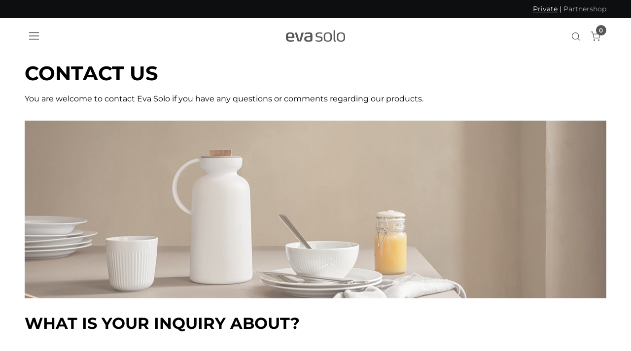

--- FILE ---
content_type: text/html; charset=utf-8
request_url: https://www.evasolo.com/gb/contact-us
body_size: 14030
content:
	<!doctype html>
	<html lang="en">
	<head>
		<!-- v1.25.0
 -->
		<meta charset="utf-8">
		<meta name="viewport" content="height=device-height, width=device-width, initial-scale=1.0">
		<link rel="shortcut icon" href="/Files/Templates/Designs/Swift/Assets/Images/eva-solo-favicon.svg">
		<link rel="apple-touch-icon" href="/Files/Templates/Designs/Swift/Assets/Images/apple-touch-icon.png">
		<base href="https://www.evasolo.com/">
<meta property="og:title" content="Contact Customer Service | Get Help at Eva Solo">
<link rel="canonical" href="https://www.evasolo.com/gb/contact-us">
<meta property="og:description" content="">
							<link rel="alternate" hreflang="en-GB" href="https://www.evasolo.com/gb/contact-us">
							<link rel="alternate" hreflang="x-default" href="https://www.evasolo.com/en/contact-us">
							<link rel="alternate" hreflang="da-DK" href="https://www.evasolo.com/da/kontakt-os">
							<link rel="alternate" hreflang="de" href="https://www.evasolo.com/de/kontakt">
							<link rel="alternate" hreflang="sv-SE" href="https://www.evasolo.com/sv/kontakta-oss">
							<link rel="alternate" hreflang="no-NO" href="https://www.evasolo.com/no/kontakt-oss">
							<link rel="alternate" hreflang="fr-FR" href="https://www.evasolo.com/fr/nous-contacter">
		<title>Contact Customer Service | Get Help at Eva Solo</title>
		<link href="/Files/Templates/Designs/Swift/Assets/css/styles.css?639016645484991655" rel="stylesheet" media="all" type="text/css">
			<style>
				@media ( min-width: 1600px ) {
					.container-xxl,
					.container-xl,
					.container-lg,
					.container-md,
					.container-sm,
					.container {
						max-width: 1520px;
					}
				}
			</style>
				<style>
					@media ( min-width: 1920px ) {
						.container-xxl,
						.container-xl,
						.container-lg,
						.container-md,
						.container-sm,
						.container {
							max-width: 1820px;
						}
					}
				</style>
		<link href="/Files/Templates/Designs/Swift/_parsed/Swift_css/Swift_styles_19.min.css?639008811213230000" rel="stylesheet" media="all" type="text/css" data-last-modified-content="09/12/2025 12:45:21">
		<script src="/Files/Templates/Designs/Swift/Assets/js/scripts.js?639016645492234226"></script>
		<script type="module">
			swift.Scroll.hideHeadersOnScroll();
			swift.Scroll.handleAlternativeTheme();
			//Only load if AOS
			const aosColumns = document.querySelectorAll('[data-aos]');
			if (aosColumns.length > 0) {
				swift.AssetLoader.Load('/Files/Templates/Designs/Swift/Assets/js/aos.js?639016645492234226', 'js');
				document.addEventListener('load.swift.assetloader', function () {
					AOS.init({ duration: 400, delay: 100, easing: 'ease-in-out', mirror: false, disable: window.matchMedia('(prefers-reduced-motion: reduce)') });
				});
			}
		</script>
			<script>
				(function(w,d,s,l,i){w[l]=w[l]||[];w[l].push({'gtm.start':
				new Date().getTime(),event:'gtm.js'});var f=d.getElementsByTagName(s)[0],
				j=d.createElement(s),dl=l!='dataLayer'?'&l='+l:'';j.async=true;j.src=
				'https://www.googletagmanager.com/gtm.js?id='+i+dl;f.parentNode.insertBefore(j,f);
				})(window, document, 'script', 'dataLayer', 'GTM-MGJ5CT7');
				function gtag() { dataLayer.push(arguments); }
			</script>
			<script async src="https://www.googletagmanager.com/gtag/js?id=OBSOLETE use Google Tag Manager"></script>
			<script>
				window.dataLayer = window.dataLayer || [];
				function gtag() { dataLayer.push(arguments); }
				gtag('js', new Date());
				gtag('config', 'OBSOLETE use Google Tag Manager');
			</script>
			<!-- Clerk.io -->
			<script>var clerk_publickey = "DX5So3Y3QjsJcSFcxuzpZvvwQaXRP4ob"; var clerk_visitor = "4f2yii22jhzngnqduamv5dx3";</script>
			<!-- End Clerk.io -->
		<!-- GTM -->
		<script>var gtm_culture = "EN";</script>
		<!-- End GTM -->
			<!-- Start ProfitMetrics - Script -->
			<script>window.profitMetrics = { pid: "EC88B261FA38B869", emailInputSelector: "#EcomOrderCustomerEmail" }</script>
			<script src="https://cdn1.profitmetrics.io/EC88B261FA38B869/bundle.js" defer></script>
			<!-- End ProfitMetrics - Script -->
<!-- Start VWO Async SmartCode -->
<link rel="preconnect" href="https://dev.visualwebsiteoptimizer.com" />
<script type='text/javascript' id='vwoCode'>
	window._vwo_code = window._vwo_code || (function () {
		var account_id = 728936,
			version = 1.5,
			settings_tolerance = 2000,
			library_tolerance = 2500,
			use_existing_jquery = false,
			is_spa = 1,
			hide_element = 'body',
			hide_element_style = 'opacity:0 !important;filter:alpha(opacity=0) !important;background:none !important',
			/* DO NOT EDIT BELOW THIS LINE */
			f = false, d = document, vwoCodeEl = d.querySelector('#vwoCode'), code = { use_existing_jquery: function () { return use_existing_jquery }, library_tolerance: function () { return library_tolerance }, hide_element_style: function () { return '{' + hide_element_style + '}' }, finish: function () { if (!f) { f = true; var e = d.getElementById('_vis_opt_path_hides'); if (e) e.parentNode.removeChild(e) } }, finished: function () { return f }, load: function (e) { var t = d.createElement('script'); t.fetchPriority = 'high'; t.src = e; t.type = 'text/javascript'; t.onerror = function () { _vwo_code.finish() }; d.getElementsByTagName('head')[0].appendChild(t) }, getVersion: function () { return version }, getMatchedCookies: function (e) { var t = []; if (document.cookie) { t = document.cookie.match(e) || [] } return t }, getCombinationCookie: function () { var e = code.getMatchedCookies(/(?:^|;)\s?(_vis_opt_exp_\d+_combi=[^;$]*)/gi); e = e.map(function (e) { try { var t = decodeURIComponent(e); if (!/_vis_opt_exp_\d+_combi=(?:\d+,?)+\s*$/.test(t)) { return '' } return t } catch (e) { return '' } }); var i = []; e.forEach(function (e) { var t = e.match(/([\d,]+)/g); t && i.push(t.join('-')) }); return i.join('|') }, init: function () { if (d.URL.indexOf('__vwo_disable__') > -1) return; window.settings_timer = setTimeout(function () { _vwo_code.finish() }, settings_tolerance); var e = d.createElement('style'), t = hide_element ? hide_element + '{' + hide_element_style + '}' : '', i = d.getElementsByTagName('head')[0]; e.setAttribute('id', '_vis_opt_path_hides'); vwoCodeEl && e.setAttribute('nonce', vwoCodeEl.nonce); e.setAttribute('type', 'text/css'); if (e.styleSheet) e.styleSheet.cssText = t; else e.appendChild(d.createTextNode(t)); i.appendChild(e); var n = this.getCombinationCookie(); this.load('https://dev.visualwebsiteoptimizer.com/j.php?a=' + account_id + '&u=' + encodeURIComponent(d.URL) + '&f=' + +is_spa + '&vn=' + version + (n ? '&c=' + n : '')); return settings_timer } }; window._vwo_settings_timer = code.init(); return code;
	}());
</script>
<!-- End VWO Async SmartCode -->
	</head>
	<body class="brand  theme black-text" id="page6941">
			<noscript>
				<iframe src="https://www.googletagmanager.com/ns.html?id=GTM-MGJ5CT7"
						height="0" width="0" style="display:none;visibility:hidden"></iframe>
			</noscript>
			<header class="page-header sticky-top top-0" id="page-header-desktop">
		<div class="py-0   theme black js-hide-on-scroll  item_swift_3columnsflex" >
			<div class="container-xl">
				<div class="d-flex flex-row gap-3 align-items-center">
					<div class="col flex-grow-1">
					</div>
					<div class="col flex-grow-0">
					</div>
					<div class="col flex-grow-1">
	<div class="py-2 fs-7 text-end  item_swift_textbanner">
		<div id="103967" class="user-select-none" style="scroll-margin-top:var(--header-height,150px)"></div>
<span style="text-decoration: underline;">Private</span> | <a href="https://partnershop.evasolo.com/" style="color: #aaaaaa; text-decoration: none; hover.text-decoration: underline;" target="_blank">Partnershop</a>	</div>
					</div>
				</div>
			</div>
		</div>
		<div class="py-3  theme theme-white  item_swift_6columnsflex" >
			<div class="container-xl">
				<div class="d-flex flex-row gap-3 align-items-center">
					<div class="col flex-grow-0">
<div class="nav-wrapper d-flex justify-content-start item_custom_swift_offcanvasnavigation">
	<button class="btn lh-1 p-2 text-reset" type="button" data-bs-toggle="offcanvas" data-bs-target="#navigation_81873" aria-controls="navigation_81873" aria-label="Navigation open button">
		<span class="d-flex gap-2 align-items-center flex-row">
						<span class="icon-3 pe-none">
							<svg xmlns="http://www.w3.org/2000/svg" width="18" height="13.5" viewBox="0 0 18 13.5">
	<g transform="translate(-4609.485 -2123.25)">
		<line x2="18" transform="translate(4609.485 2130)" fill="none" stroke="currentColor" stroke-width="1.5" />
		<line x2="18" transform="translate(4609.485 2124)" fill="none" stroke="currentColor" stroke-width="1.5" />
		<line x2="18" transform="translate(4609.485 2136)" fill="none" stroke="currentColor" stroke-width="1.5" />
	</g>
</svg>
						</span>
		</span>
	</button>
</div>
					</div>
					<div class="col flex-grow-0">
					</div>
					<div class="col flex-grow-1">
<figure class="m-0 d-flex justify-content-center item_swift_logo">
	<div id="81825" class="user-select-none" style="scroll-margin-top:var(--header-height,150px)"></div>
		<a href="/gb/" class="text-decoration-none" aria-label="Logo">
			<div class="icon-auto" style="width: 120px">
				<?xml version="1.0" encoding="utf-8"?>
<!-- Generator: Adobe Illustrator 26.3.1, SVG Export Plug-In . SVG Version: 6.00 Build 0)  -->
<svg version="1.1" id="Logo" xmlns="http://www.w3.org/2000/svg" xmlns:xlink="http://www.w3.org/1999/xlink" x="0px" y="0px"
	 width="566.9px" height="111.6px" viewBox="0 0 566.9 111.6" enable-background="new 0 0 566.9 111.6" xml:space="preserve">
	 <style>
		.logo-fill {
		fill: currentColor
		}
	</style>
<g>
	<path class="logo-fill" d="M81.1,72.8c0,1.5-1,3.1-2.9,3.1H19.4c0.2,8,2.2,12.6,6.3,16.4c4.7,4.4,11.7,5.9,21.8,5.9
		c10.7,0,17.9-2.3,24.2-3.9c0.3-0.2,0.7-0.2,0.8-0.2c1,0,1.7,0.5,2.2,2l2,7.5c0.2,0.2,0.2,0.5,0.2,0.7c0,1.1-0.8,1.8-1.9,2.3
		c-6.3,2.4-17.6,5.1-30.1,5.1c-33.1,0-45-13.6-45-44.9c0-29.7,7.8-45.4,40.9-45.4c17.2,0,27.5,4.6,33.5,13.1
		c5.4,7.4,6.9,17.7,6.9,30.5C81.3,67.1,81.3,70.4,81.1,72.8 M60.3,47.4c-2.5-9.7-8.1-12.8-19.4-12.8c-12.3,0-17.7,3.3-19.9,12.4
		c-1.3,5.1-1.3,10.5-1.5,16.1L61.9,63C61.9,57.4,61.7,52.4,60.3,47.4"/>
	<path class="logo-fill" d="M145.1,106.9c-0.5,1.6-1.7,2.6-3.4,2.6H116c-1.7,0-2.9-1-3.4-2.6L86.6,27c0-0.3-0.2-0.7-0.2-1
		c0-1.3,1-2.5,2.4-2.5h14.4c2,0,2.7,0.8,3.2,2.5l20.4,71.3h4.4L149.5,26c0.5-1.6,1.5-2.5,3.4-2.5h14.7c1.5,0,2.7,1,2.7,2.5
		c0,0.2-0.2,0.5-0.2,0.6L145.1,106.9z"/>
	<path class="logo-fill" d="M238.4,109.4c-5.6,1.3-13.5,2.3-22.8,2.3c-16.9,0-40.1-1.3-40.1-27.5c0-21.5,13.2-23.3,28-25.7l30.8-4.9
		v-6.1c0-4.9-0.3-8.5-5.2-10.5c-2.9-1.1-7.3-1.6-13.9-1.6c-12.2,0-24.2,3.3-29.9,4.6c-0.3,0-0.7,0.2-1.2,0.2c-0.7,0-1.5-0.3-1.7-1.3
		l-2-9.2v-0.5c0-1.5,1-2,1.9-2.3c4.7-1.6,19.8-5.4,36.3-5.4c12,0,19.9,1.6,25.2,4.4c8.8,4.7,9.6,12.5,9.6,21.1v45.4
		C253.4,104.3,250.1,106.7,238.4,109.4 M234.3,66.4l-24.8,3.9c-7.3,1.1-14.4,1.8-14.4,13.4c0,14.1,11.8,15,21,15
		c6.9,0,13.4-1,18.3-2.6V66.4z"/>
	<path class="logo-fill" d="M314.8,111.6c-14.9,0-27.7-4.8-29.9-5.6c-0.7-0.3-1.3-0.7-1.3-1.6v-0.5l1.7-6.4c0.2-0.8,0.7-1.5,1.9-1.5
		h0.8c1.3,0.5,13.3,4.7,27.2,4.7c14.4,0,22.6-4.4,22.6-14.4c0-13.6-10.8-13.1-24-15.1c-8.3-1.3-29.4-2.8-29.4-24.4
		c0-21.1,19.4-25.6,34.3-25.6c14.5,0,25.7,3,27.5,3.4c1.2,0.2,1.7,1,1.7,1.8V27l-1.2,7.2c-0.2,1-0.8,1.3-1.5,1.3h-0.3
		c-2.4-0.3-14.9-3.1-24.8-3.1c-12.2,0-22.3,3.3-22.3,13.6c0,11.1,11.5,12.5,22,13.8c15.2,2,31.6,3.1,31.6,25.4
		C351.3,106.4,334.4,111.6,314.8,111.6"/>
	<path class="logo-fill" d="M401.5,111.6c-35.3,0-39.5-20.5-39.5-45c0-24.7,4.2-45.2,39.5-45.2c35.5,0,39.6,20.5,39.6,45.2
		C441,91.2,437,111.6,401.5,111.6 M401.5,31.9C377,31.9,376,45.8,376,66.6c0,20.6,1,34.6,25.5,34.6c24.5,0,25.5-13.9,25.5-34.6
		C427,45.8,426,31.9,401.5,31.9"/>
	<path class="logo-fill" d="M527.4,111.6c-35.3,0-39.5-20.5-39.5-45c0-24.7,4.2-45.2,39.5-45.2c35.5,0,39.5,20.5,39.5,45.2
		C566.9,91.2,562.9,111.6,527.4,111.6 M527.4,31.9c-24.5,0-25.5,13.9-25.5,34.7c0,20.6,1,34.6,25.5,34.6c24.5,0,25.5-13.9,25.5-34.6
		C552.9,45.8,551.9,31.9,527.4,31.9"/>
	<path class="logo-fill" d="M475.4,100.5l0.9,0.1c0.6,0.1,1.1,0.3,1.2,1.4l0.6,6.6c0,0.4,0.1,0.6,0.1,0.8c-0.1,1.3-1.4,1.6-1.9,1.7
		c-0.7,0-1.7,0.1-2.4,0.1c-10.1,0-16.9-4.8-16.9-16.9v-90c0-1.3,0.9-1.8,2-2l9.1-2.3l0.5,0c1.2,0,1.7,1.1,1.7,2.1V94
		C470.2,98.5,472.7,100,475.4,100.5"/>
</g>
</svg>
			</div>
		</a>
</figure>
					</div>
					<div class="col flex-grow-0">
<div class="nav-wrapper item_swift_navigation">
<nav class="d-flex py-0 flex-row justify-content-end text-end">
	<ul class="nav flex-nowrap flex-row">
	</ul>
</nav>
</div>
					</div>
					<div class="col flex-grow-0">
<div class="d-flex align-items-center h-100 my-auto search-modal custom-icon-only justify-content-center  item_swift_searchfield">
		<button type="button" role="button" class="p-2 bg-transparent border-0 text-reset">
			<span class="icon-3" aria-hidden="true">
				<svg xmlns="http://www.w3.org/2000/svg" width="24" height="24" viewBox="0 0 24 24" fill="none" stroke="currentColor" stroke-width="1.5" stroke-linecap="round" stroke-linejoin="round" class="feather feather-search"><circle cx="11" cy="11" r="8"></circle><line x1="21" y1="21" x2="16.65" y2="16.65"></line></svg>
			</span>
			<span class="visually-hidden">Open search modal</span>
		</button>
</div>
					</div>
					<div class="col flex-grow-0">
<div class="nav-wrapper item_swift_navigation">
<nav class="d-flex py-0 flex-row justify-content-end text-end">
	<ul class="nav flex-nowrap flex-row">
				<li class="nav-item">
						<a href="/gb/cart" class="nav-link text-nowrap text-decoration-underline-hover fs-7 fw-normal text-regular"   id="Navigation_Page_Desktop_6700_81833">
						<span class="visually-hidden">Cart</span>
						<span class="js-cart-qty mini-cart-quantity" >0</span>							<span class="icon-2"><svg xmlns="http://www.w3.org/2000/svg" width="24" height="24" viewBox="0 0 24 24" fill="none" stroke="currentColor" stroke-width="1.5" stroke-linecap="round" stroke-linejoin="round" class="feather feather-shopping-cart"><circle cx="9" cy="21" r="1"></circle><circle cx="20" cy="21" r="1"></circle><path d="M1 1h4l2.68 13.39a2 2 0 0 0 2 1.61h9.72a2 2 0 0 0 2-1.61L23 6H6"></path></svg></span>
						</a>
				</li>
	</ul>
</nav>
</div>
					</div>
				</div>
			</div>
		</div>
			</header>
		<div data-intersect></div>
		<main id="content" >
	<div class=" item_swift_articlelistpage" >
			<form hx-get="/gb/contact-us" hx-select="#content" hx-target="#content" hx-swap="outerHTML" hx-trigger="change" hx-headers='{"feed": "true"}' hx-push-url="true" hx-indicator="#ArticleFacetForm" id="ArticleFacetForm">
		<div class="py-3 py-lg-3  item_swift_1columnfull" >
			<div class="container-xl">
				<div class="grid grid-1">
					<div class="g-col" data-col-size="12"  style="--bs-columns:12">
<div class="h-100 position-relative d-flex flex-column mb-0-last-child p-0  align-items-start text-start  item_swift_text">
	<div id="16778" class="user-select-none position-absolute top-0" style="scroll-margin-top:var(--header-height,150px)"></div>
<h1 class="h1 text-inherit opacity-100 mw-75ch mb-3">Contact us</h1>
		<div class="mb-0-last-child text-inherit opacity-100 mw-75ch">
			<p>You are welcome to contact Eva Solo if you have any questions or comments regarding our products.</p>
		</div>
</div>
					</div>
				</div>
			</div>
		</div>
		<div class="py-3 py-lg-3  item_swift_1columnfull" >
			<div class="container-xl">
				<div class="grid grid-1">
					<div class="g-col" data-col-size="12"  style="--bs-columns:12">
<div class="position-relative theme theme-white  item_swift_poster">
	<div id="16777" class="user-select-none position-absolute top-0" style="scroll-margin-top:var(--header-height,150px)"></div>
				<div class="position-absolute top-0 bottom-0 end-0 start-0 image-filter">
		<img srcset="/Admin/Public/GetImage.ashx?image=%2fFiles%2fImages%2f502871_eva-solo-silhouette-vacuum-jug.jpeg&width=640&format=webp&quality=90   640w,
			/Admin/Public/GetImage.ashx?image=%2fFiles%2fImages%2f502871_eva-solo-silhouette-vacuum-jug.jpeg&width=960&format=webp&quality=90   960w,
			/Admin/Public/GetImage.ashx?image=%2fFiles%2fImages%2f502871_eva-solo-silhouette-vacuum-jug.jpeg&width=1280&format=webp&quality=90  1280w,
			/Admin/Public/GetImage.ashx?image=%2fFiles%2fImages%2f502871_eva-solo-silhouette-vacuum-jug.jpeg&width=1920&format=webp&quality=90 1920w"
			 src="/Admin/Public/GetImage.ashx?image=%2fFiles%2fImages%2f502871_eva-solo-silhouette-vacuum-jug.jpeg&width=640&format=webp&quality=90"
			 sizes="(max-width: 992px) 100vw, 100vw"
			 loading="lazy"
			 decoding="async"
			 class="h-100 w-100"
			 style="object-fit: cover;object-position: 20% 51%;"
			 alt=""
			 data-image-number=""
			 >
				</div>
		<div class="container-xl px-0" style="--bs-aspect-ratio: small">
			<div class="h-100 d-flex flex-column gap-3 gap-md-4 p-3 px-xl-3 py-xl-4 text-start justify-content-center align-items-start min-vh-25 min-vh-md-50 position-relative" id="Poster_16777">
															<a href="http://#"   class="">
								<span class="visually-hidden"></span>
							</a>
			</div>
		</div>
</div>
					</div>
				</div>
			</div>
		</div>
		<div class="py-3 py-lg-3  item_swift_1columnfull" >
			<div class="container-xl">
				<div class="grid grid-1">
					<div class="g-col" data-col-size="12"  style="--bs-columns:12">
<div class="h-100 position-relative d-flex flex-column mb-0-last-child p-0  align-items-start text-start  item_swift_text">
	<div id="16779" class="user-select-none position-absolute top-0" style="scroll-margin-top:var(--header-height,150px)"></div>
<h2 class="h2 text-inherit opacity-100 mw-75ch mb-3">What is your inquiry about?</h2>
		<div class="mb-0-last-child text-inherit opacity-100 mw-75ch">
			<p><iframe class="etrack1frame" style="width: 70vw!important; min-height: 1500px!important; padding-top: 5%;" src="https://system.etrack1.com/formbuilder/ContactForm.aspx?fid=ade96822-05ef-47e1-b509-4f52d219a5ac&amp;catondetail=1&amp;group=kc" scrolling="no"></iframe></p>
<!-- Customer Implementation BEGIN -->
<p>&nbsp;</p>
<!-- For a non-jQuery version use Javascript onload instead -->
<p>&nbsp;</p>
<!-- Customer Implementation END -->
		</div>
</div>
					</div>
				</div>
			</div>
		</div>
			</form>
			<script type="module" src="/Files/Templates/Designs/Swift/Assets/js/htmx.js"></script>
			<script type="module">
				document.addEventListener('htmx:confirm', (event) => {
					let filters = event.detail.elt.querySelectorAll('select');
					for (var i = 0; i < filters.length; i++) {
						let input = filters[i];
						if (input.name && !input.value) {
							input.name = '';
						}
					}
				});
				document.addEventListener('htmx:beforeOnLoad', (event) => {
					swift.Scroll.stopIntersectionObserver();
				});
				document.addEventListener('htmx:afterOnLoad', () => {
					swift.Scroll.hideHeadersOnScroll();
					swift.Scroll.handleAlternativeTheme();
				});
			</script>
	</div>
		</main>
			<footer class="page-footer" id="page-footer-desktop">
	<div class="py-3   theme dark   item_swift_1columnflex" >
		<div class="container-xl">
			<div class="d-flex flex-row">
				<div class="col">
<div class="h-100 position-relative d-flex flex-column mb-0-last-child p-0  align-items-start text-start  item_swift_text">
	<div id="21208" class="user-select-none position-absolute top-0" style="scroll-margin-top:var(--header-height,150px)"></div>
</div>
				</div>
			</div>
		</div>
	</div>
		<div class="py-5   theme dark   item_swift_4columnsflex" >
			<div class="container-xl">
				<div class="d-flex flex-row gap-1 gap-md-4 gap-lg-5 align-items-start">
					<div class="col flex-grow-1">
<figure class="m-0 d-flex justify-content-start theme dark item_swift_logo">
	<div id="16508" class="user-select-none" style="scroll-margin-top:var(--header-height,150px)"></div>
		<a href="/" class="text-decoration-none" aria-label="Swift">
			<div class="icon-auto" style="width: 120px">
				<?xml version="1.0" encoding="utf-8"?>
<!-- Generator: Adobe Illustrator 26.3.1, SVG Export Plug-In . SVG Version: 6.00 Build 0)  -->
<svg version="1.1" id="Logo" xmlns="http://www.w3.org/2000/svg" xmlns:xlink="http://www.w3.org/1999/xlink" x="0px" y="0px"
	 width="566.9px" height="111.6px" viewBox="0 0 566.9 111.6" enable-background="new 0 0 566.9 111.6" xml:space="preserve">
	 <style>
		.logo-fill {
		fill: currentColor
		}
	</style>
<g>
	<path class="logo-fill" d="M81.1,72.8c0,1.5-1,3.1-2.9,3.1H19.4c0.2,8,2.2,12.6,6.3,16.4c4.7,4.4,11.7,5.9,21.8,5.9
		c10.7,0,17.9-2.3,24.2-3.9c0.3-0.2,0.7-0.2,0.8-0.2c1,0,1.7,0.5,2.2,2l2,7.5c0.2,0.2,0.2,0.5,0.2,0.7c0,1.1-0.8,1.8-1.9,2.3
		c-6.3,2.4-17.6,5.1-30.1,5.1c-33.1,0-45-13.6-45-44.9c0-29.7,7.8-45.4,40.9-45.4c17.2,0,27.5,4.6,33.5,13.1
		c5.4,7.4,6.9,17.7,6.9,30.5C81.3,67.1,81.3,70.4,81.1,72.8 M60.3,47.4c-2.5-9.7-8.1-12.8-19.4-12.8c-12.3,0-17.7,3.3-19.9,12.4
		c-1.3,5.1-1.3,10.5-1.5,16.1L61.9,63C61.9,57.4,61.7,52.4,60.3,47.4"/>
	<path class="logo-fill" d="M145.1,106.9c-0.5,1.6-1.7,2.6-3.4,2.6H116c-1.7,0-2.9-1-3.4-2.6L86.6,27c0-0.3-0.2-0.7-0.2-1
		c0-1.3,1-2.5,2.4-2.5h14.4c2,0,2.7,0.8,3.2,2.5l20.4,71.3h4.4L149.5,26c0.5-1.6,1.5-2.5,3.4-2.5h14.7c1.5,0,2.7,1,2.7,2.5
		c0,0.2-0.2,0.5-0.2,0.6L145.1,106.9z"/>
	<path class="logo-fill" d="M238.4,109.4c-5.6,1.3-13.5,2.3-22.8,2.3c-16.9,0-40.1-1.3-40.1-27.5c0-21.5,13.2-23.3,28-25.7l30.8-4.9
		v-6.1c0-4.9-0.3-8.5-5.2-10.5c-2.9-1.1-7.3-1.6-13.9-1.6c-12.2,0-24.2,3.3-29.9,4.6c-0.3,0-0.7,0.2-1.2,0.2c-0.7,0-1.5-0.3-1.7-1.3
		l-2-9.2v-0.5c0-1.5,1-2,1.9-2.3c4.7-1.6,19.8-5.4,36.3-5.4c12,0,19.9,1.6,25.2,4.4c8.8,4.7,9.6,12.5,9.6,21.1v45.4
		C253.4,104.3,250.1,106.7,238.4,109.4 M234.3,66.4l-24.8,3.9c-7.3,1.1-14.4,1.8-14.4,13.4c0,14.1,11.8,15,21,15
		c6.9,0,13.4-1,18.3-2.6V66.4z"/>
	<path class="logo-fill" d="M314.8,111.6c-14.9,0-27.7-4.8-29.9-5.6c-0.7-0.3-1.3-0.7-1.3-1.6v-0.5l1.7-6.4c0.2-0.8,0.7-1.5,1.9-1.5
		h0.8c1.3,0.5,13.3,4.7,27.2,4.7c14.4,0,22.6-4.4,22.6-14.4c0-13.6-10.8-13.1-24-15.1c-8.3-1.3-29.4-2.8-29.4-24.4
		c0-21.1,19.4-25.6,34.3-25.6c14.5,0,25.7,3,27.5,3.4c1.2,0.2,1.7,1,1.7,1.8V27l-1.2,7.2c-0.2,1-0.8,1.3-1.5,1.3h-0.3
		c-2.4-0.3-14.9-3.1-24.8-3.1c-12.2,0-22.3,3.3-22.3,13.6c0,11.1,11.5,12.5,22,13.8c15.2,2,31.6,3.1,31.6,25.4
		C351.3,106.4,334.4,111.6,314.8,111.6"/>
	<path class="logo-fill" d="M401.5,111.6c-35.3,0-39.5-20.5-39.5-45c0-24.7,4.2-45.2,39.5-45.2c35.5,0,39.6,20.5,39.6,45.2
		C441,91.2,437,111.6,401.5,111.6 M401.5,31.9C377,31.9,376,45.8,376,66.6c0,20.6,1,34.6,25.5,34.6c24.5,0,25.5-13.9,25.5-34.6
		C427,45.8,426,31.9,401.5,31.9"/>
	<path class="logo-fill" d="M527.4,111.6c-35.3,0-39.5-20.5-39.5-45c0-24.7,4.2-45.2,39.5-45.2c35.5,0,39.5,20.5,39.5,45.2
		C566.9,91.2,562.9,111.6,527.4,111.6 M527.4,31.9c-24.5,0-25.5,13.9-25.5,34.7c0,20.6,1,34.6,25.5,34.6c24.5,0,25.5-13.9,25.5-34.6
		C552.9,45.8,551.9,31.9,527.4,31.9"/>
	<path class="logo-fill" d="M475.4,100.5l0.9,0.1c0.6,0.1,1.1,0.3,1.2,1.4l0.6,6.6c0,0.4,0.1,0.6,0.1,0.8c-0.1,1.3-1.4,1.6-1.9,1.7
		c-0.7,0-1.7,0.1-2.4,0.1c-10.1,0-16.9-4.8-16.9-16.9v-90c0-1.3,0.9-1.8,2-2l9.1-2.3l0.5,0c1.2,0,1.7,1.1,1.7,2.1V94
		C470.2,98.5,472.7,100,475.4,100.5"/>
</g>
</svg>
			</div>
		</a>
</figure>
					</div>
					<div class="col flex-grow-1">
<div class="nav-wrapper item_swift_navigation">
		<div class="d-flex flex-column align-items-start text-start">
			<h3 class="px-2 h6 fw-bold text-uppercase">Customer service</h3>
		</div>
<nav class="d-flex py-0 flex-column align-items-start text-start">
	<ul class="nav flex-nowrap flex-column">
				<li class="nav-item">
						<a href="/gb/contact-us" class="nav-link text-nowrap text-decoration-underline-hover fs-7 fw-normal text-regular active"   aria-current='page' id="Navigation_Page_Desktop_6941_16787">
						<span>Contact us</span>
						</a>
				</li>
				<li class="nav-item">
						<a href="/gb/extended-warranties" class="nav-link text-nowrap text-decoration-underline-hover fs-7 fw-normal text-regular"   id="Navigation_Page_Desktop_6942_16787">
						<span>Extended warranties</span>
						</a>
				</li>
				<li class="nav-item">
						<a href="/gb/faq" class="nav-link text-nowrap text-decoration-underline-hover fs-7 fw-normal text-regular"   id="Navigation_Page_Desktop_6943_16787">
						<span>FAQ</span>
						</a>
				</li>
				<li class="nav-item">
						<a href="http://evasolo.cloud.dynamicweb-cms.com/gb/spareparts" class="nav-link text-nowrap text-decoration-underline-hover fs-7 fw-normal text-regular"   id="Navigation_Page_Desktop_9004_16787">
						<span>Spareparts</span>
						</a>
				</li>
	</ul>
</nav>
</div>
					</div>
					<div class="col flex-grow-1">
<div class="nav-wrapper item_swift_navigation">
		<div class="d-flex flex-column align-items-start text-start">
			<h3 class="px-2 h6 fw-bold text-uppercase">Eva Solo</h3>
		</div>
<nav class="d-flex py-0 flex-column align-items-start text-start">
	<ul class="nav flex-nowrap flex-column">
				<li class="nav-item">
						<a href="http://partnershop.evasolo.com" class="nav-link text-nowrap text-decoration-underline-hover fs-7 fw-normal text-regular"   id="Navigation_Page_Desktop_12955_15987">
						<span>Partnershop</span>
						</a>
				</li>
				<li class="nav-item">
						<a href="/gb/our-story" class="nav-link text-nowrap text-decoration-underline-hover fs-7 fw-normal text-regular"   id="Navigation_Page_Desktop_6718_15987">
						<span>Our story</span>
						</a>
				</li>
				<li class="nav-item">
						<a href="/gb/international-distribution" class="nav-link text-nowrap text-decoration-underline-hover fs-7 fw-normal text-regular"   id="Navigation_Page_Desktop_15876_15987">
						<span>International distribution</span>
						</a>
				</li>
				<li class="nav-item">
						<a href="/gb/code-of-conduct" class="nav-link text-nowrap text-decoration-underline-hover fs-7 fw-normal text-regular"   id="Navigation_Page_Desktop_9166_15987">
						<span>Code of Conduct</span>
						</a>
				</li>
				<li class="nav-item">
						<a href="/gb/create-whistleblower-report" class="nav-link text-nowrap text-decoration-underline-hover fs-7 fw-normal text-regular"   id="Navigation_Page_Desktop_10809_15987">
						<span>Create whistleblower report</span>
						</a>
				</li>
				<li class="nav-item">
						<a href="/gb/sustainability" class="nav-link text-nowrap text-decoration-underline-hover fs-7 fw-normal text-regular"   id="Navigation_Page_Desktop_14759_15987">
						<span>Sustainability</span>
						</a>
				</li>
				<li class="nav-item">
						<a href="/gb/product-safety" class="nav-link text-nowrap text-decoration-underline-hover fs-7 fw-normal text-regular"   id="Navigation_Page_Desktop_10954_15987">
						<span>Product safety</span>
						</a>
				</li>
				<li class="nav-item">
						<a href="/gb/blog/eva-solos-design-awards" class="nav-link text-nowrap text-decoration-underline-hover fs-7 fw-normal text-regular"   id="Navigation_Page_Desktop_11132_15987">
						<span>Design awards</span>
						</a>
				</li>
	</ul>
</nav>
</div>
					</div>
					<div class="col flex-grow-1">
<div class="nav-wrapper item_swift_navigation">
		<div class="d-flex flex-row justify-content-start text-start">
			<h3 class="px-2 h6 fw-bold text-uppercase">Follow us</h3>
		</div>
<nav class="d-flex py-0 flex-row justify-content-start text-start">
	<ul class="nav flex-nowrap flex-row">
				<li class="nav-item">
						<a href="https://www.facebook.com/evasoloofficial/" class="nav-link text-nowrap text-decoration-underline-hover fs-6 fw-normal text-regular"   id="Navigation_Page_Desktop_6805_16506">
						<span class="visually-hidden">Facebook</span>
							<span class="icon-3"><svg fill="#B2B2B2" xmlns="http://www.w3.org/2000/svg"  viewBox="0 0 48 48" width="50px" height="50px"><path d="M20,29h4v12.235c0.979,0.16,1.976,0.265,3,0.265s2.021-0.105,3-0.265V29h3.625c0.504,0,0.93-0.376,0.992-0.876l0.375-3 c0.036-0.284-0.053-0.57-0.243-0.786C34.56,24.123,34.287,24,34,24h-4v-3.5c0-1.103,0.897-2,2-2h2c0.552,0,1-0.447,1-1v-3.375 c0-0.518-0.396-0.95-0.911-0.996C34.03,13.124,32.62,13,30.834,13C26.427,13,24,15.617,24,20.368V24h-4c-0.552,0-1,0.447-1,1v3 C19,28.553,19.448,29,20,29z"/><path fill="none" stroke="#B2B2B2" stroke-linejoin="round" stroke-miterlimit="10" stroke-width="3" d="M36.5,40.5h-25 c-2.209,0-4-1.791-4-4v-25c0-2.209,1.791-4,4-4h25c2.209,0,4,1.791,4,4v25C40.5,38.709,38.709,40.5,36.5,40.5z"/></svg></span>
						</a>
				</li>
				<li class="nav-item">
						<a href="https://www.instagram.com/evasolo_official/" class="nav-link text-nowrap text-decoration-underline-hover fs-6 fw-normal text-regular"   id="Navigation_Page_Desktop_6807_16506">
						<span class="visually-hidden">Instagram</span>
							<span class="icon-3"><svg fill="#B2B2B2" xmlns="http://www.w3.org/2000/svg"  viewBox="0 0 48 48" width="50px" height="50px"><path fill="none" stroke="#B2B2B2" stroke-miterlimit="10" stroke-width="3" d="M16.5,41.5h15c5.522,0,10-4.478,10-10v-15	c0-5.523-4.478-10-10-10h-15c-5.523,0-10,4.477-10,10v15C6.5,37.022,10.977,41.5,16.5,41.5z"/><path fill="none" stroke="#B2B2B2" stroke-miterlimit="10" stroke-width="3" d="M24,15.5c-4.694,0-8.5,3.806-8.5,8.5	s3.806,8.5,8.5,8.5s8.5-3.806,8.5-8.5S28.694,15.5,24,15.5z"/><path d="M34,12c-1.105,0-2,0.895-2,2s0.895,2,2,2s2-0.895,2-2S35.105,12,34,12z"/></svg></span>
						</a>
				</li>
				<li class="nav-item">
						<a href="https://www.youtube.com/evasolodenmark" class="nav-link text-nowrap text-decoration-underline-hover fs-6 fw-normal text-regular"   id="Navigation_Page_Desktop_6806_16506">
						<span class="visually-hidden">Youtube</span>
							<span class="icon-3"><svg fill="#B2B2B2" xmlns="http://www.w3.org/2000/svg"  viewBox="0 0 48 48" width="50px" height="50px"><path fill="none" stroke="#B2B2B2" stroke-linejoin="round" stroke-miterlimit="10" stroke-width="3" d="M23.857,10 c-6.278,0-12.176,0.469-15.316,1.125c-2.093,0.469-3.9,1.875-4.281,4.031C3.881,17.406,3.5,20.281,3.5,24.5s0.381,7,0.856,9.344 c0.381,2.063,2.188,3.563,4.281,4.031C11.966,38.531,17.674,39,23.952,39s11.986-0.469,15.316-1.125 c2.093-0.469,3.9-1.875,4.281-4.031c0.381-2.344,0.856-5.219,0.951-9.438c0-4.219-0.476-7.094-0.951-9.438 c-0.381-2.063-2.188-3.563-4.281-4.031C35.939,10.469,30.136,10,23.857,10L23.857,10z"/><path fill="none" stroke="#B2B2B2" stroke-linejoin="round" stroke-miterlimit="10" stroke-width="3" d="M21.5,30.236l7.99-4.514 c1.347-0.761,1.347-2.682,0-3.443l-7.99-4.514c-1.337-0.755-3,0.199-3,1.721v9.029C18.5,30.037,20.163,30.991,21.5,30.236z"/></svg></span>
						</a>
				</li>
				<li class="nav-item">
						<a href="https://www.pinterest.dk/evasolopins/" class="nav-link text-nowrap text-decoration-underline-hover fs-6 fw-normal text-regular"   id="Navigation_Page_Desktop_6808_16506">
						<span class="visually-hidden">Pinterest</span>
							<span class="icon-3"><svg fill="#B2B2B2" xmlns="http://www.w3.org/2000/svg"  viewBox="0 0 48 48" width="50px" height="50px"><path d="M19.08,41.84c0.97-1.47,1.45-2.84,1.85-4.31l1.03-4.07c1.08,1.02,2.6,1.54,4.54,1.54c5.24,0,9.5-5.27,9.5-11.75	C36,16.84,30.84,12,24,12c-6.62,0-12,5.05-12,11.25c0,2.98,1.15,5.69,3.17,7.63c0.24,0.23,0.65,0.1,0.73-0.22l0.56-2.33	c0.06-0.24,0-0.49-0.14-0.7C15.6,26.61,15,25.19,15,23.25C15,18.7,19.04,15,24,15c0.82,0,8,0.24,8,8.5c0,4.09-1.88,8.5-6,8.5	c-1.04-0.07-1.78-0.41-2.21-0.96c-0.74-0.98-0.56-2.64-0.34-3.51l0.77-3.02c0.2-0.8,0.28-1.48,0.28-2.06c0-1.95-1.18-2.95-2.5-2.95	c-1.78,0-3,1.89-3,3.78c0,1.03,0.16,2.13,0.5,3.11l-2.27,9.42c0,0-0.23,0.61-0.23,2.61c0,0.51,0.06,1.67,0.13,2.76L19.08,41.84z"/><circle cx="24" cy="24" r="18.5" fill="none" stroke="#B2B2B2" stroke-miterlimit="10" stroke-width="3"/></svg></span>
						</a>
				</li>
	</ul>
</nav>
</div>
					</div>
				</div>
			</div>
		</div>
		<div class="py-4   theme dark   item_swift_4columnsflex" >
			<div class="container-xl">
				<div class="d-flex flex-row gap-1 gap-md-4 gap-lg-5 align-items-start">
					<div class="col flex-grow-1">
<div class="h-100 position-relative d-flex flex-column mb-0-last-child p-0  align-items-start text-start  item_swift_text">
	<div id="23344" class="user-select-none position-absolute top-0" style="scroll-margin-top:var(--header-height,150px)"></div>
		<div class="mb-0-last-child text-inherit opacity-100 mw-75ch">
			<p>Eva Solo A/S<br />M&aring;l&oslash;v Teknikerby 18-20<br />DK-2760 M&aring;l&oslash;v<br />Denmark</p>
<p>Phone: +45 3673 2060<br />Email: cs@evasolo.com<br />VAT no: 30338413</p>
		</div>
</div>
					</div>
					<div class="col flex-grow-1">
<div class="nav-wrapper item_swift_navigation">
		<div class="d-flex flex-column align-items-start text-start">
			<h3 class="px-2 h6 fw-bold text-uppercase">Webshop</h3>
		</div>
<nav class="d-flex py-0 flex-column align-items-start text-start">
	<ul class="nav flex-nowrap flex-column">
				<li class="nav-item">
						<a href="/gb/newsletter-1" class="nav-link text-nowrap text-decoration-underline-hover fs-7 fw-normal text-regular"   id="Navigation_Page_Desktop_6949_23334">
						<span>Newsletter</span>
						</a>
				</li>
				<li class="nav-item">
						<a href="/gb/terms-and-conditions" class="nav-link text-nowrap text-decoration-underline-hover fs-7 fw-normal text-regular"   id="Navigation_Page_Desktop_6950_23334">
						<span>Terms and conditions</span>
						</a>
				</li>
				<li class="nav-item">
						<a href="/gb/privacy-policy" class="nav-link text-nowrap text-decoration-underline-hover fs-7 fw-normal text-regular"   id="Navigation_Page_Desktop_6951_23334">
						<span>Privacy policy</span>
						</a>
				</li>
				<li class="nav-item">
						<a href="/gb/returns-and-refunds" class="nav-link text-nowrap text-decoration-underline-hover fs-7 fw-normal text-regular"   id="Navigation_Page_Desktop_6952_23334">
						<span>Returns and refunds</span>
						</a>
				</li>
	</ul>
</nav>
</div>
					</div>
					<div class="col flex-grow-1">
<div class="nav-wrapper item_swift_navigation">
		<div class="d-flex flex-column align-items-start text-start">
			<h3 class="px-2 h6 fw-bold text-regular">MEDIA & DOWNLOADS</h3>
		</div>
<nav class="d-flex py-0 flex-column align-items-start text-start">
	<ul class="nav flex-nowrap flex-column">
				<li class="nav-item">
						<a href="https://ecatalogs.plytix.com/58aaeced402f6e6b0cb57a11" class="nav-link text-nowrap text-decoration-underline-hover fs-7 fw-normal text-regular"   id="Navigation_Page_Desktop_8835_54320">
						<span>PIM - Product Information</span>
						</a>
				</li>
				<li class="nav-item">
						<a href="https://evasolo.presscloud.com/digitalshowroom/#/gallery" class="nav-link text-nowrap text-decoration-underline-hover fs-7 fw-normal text-regular"   id="Navigation_Page_Desktop_9809_54320">
						<span>Media Library</span>
						</a>
				</li>
	</ul>
</nav>
</div>
					</div>
					<div class="col flex-grow-1">
<div class="nav-wrapper item_swift_navigation">
		<div class="d-flex flex-column align-items-start text-start">
			<h3 class="px-2 h6 fw-bold text-uppercase">Language</h3>
		</div>
<nav class="d-flex py-0 flex-column align-items-start text-start">
	<ul class="nav flex-nowrap flex-column">
					<li class="nav-item">
						<form action="/Default.aspx?ID=6850" data-response-target-element="PreferencesModalContent" data-layout-template="Swift_Preferences_Custom.cshtml" data-preloader="inline">
							<input type="hidden" name="CurrentPageID" value="6941">
							<input type="hidden" name="GroupID" value="">
							<input type="hidden" name="ProductID" value="">
							<input type="hidden" name="VariantID" value="">
							<button type="button" onmouseover="swift.PageUpdater.Update(event)" onclick="swift.PageUpdater.Update(event)" class="btn border-0 nav-link p-2 text-nowrap border-0 swift_open-preferences-modal fs-7 fw-normal text-regular" data-bs-toggle="modal" data-bs-target="#PreferencesModal" id="OpenPreferences_23324">
								<span>English </span>
							</button>
						</form>
					</li>
	</ul>
</nav>
</div>
					</div>
				</div>
			</div>
		</div>
	<div class="py-4   theme dark   item_swift_1columnflex" >
		<div class="container-xl">
			<div class="d-flex flex-row">
				<div class="col">
<div class="h-100 position-relative d-flex flex-column mb-0-last-child p-0  align-items-start text-start  item_swift_text">
	<div id="21213" class="user-select-none position-absolute top-0" style="scroll-margin-top:var(--header-height,150px)"></div>
</div>
				</div>
			</div>
		</div>
	</div>
			</footer>
	<nav class="offcanvas offcanvas-start " tabindex="-1" id="navigation_81873" aria-label="Navigation" style="visibility: hidden;">
		<div class="offcanvas-header py-1 px-0 position-relative">
		</div>
		<div class="offcanvas-body p-0 position-relative overflow-hidden">
			<div class="offcanvas-navigation js-offcanvas-navigation one-column h-100 d-none overflow-y-auto overflow-x-hidden" role="navigation">
				<button type="button" class="btn btn-link js-offcanvas-close-button" data-bs-dismiss="offcanvas" aria-label="Navigation close button">
							<span class="icon-3 pe-none offcanvas-close-button">
<svg xmlns="http://www.w3.org/2000/svg" width="24" height="24" viewBox="0 0 24 24" fill="none" stroke="currentColor" stroke-width="1.5" stroke-linecap="round" stroke-linejoin="round" class="feather feather-x"><line x1="18" y1="6" x2="6" y2="18"></line><line x1="6" y1="6" x2="18" y2="18"></line></svg>							</span>
				</button>
<div class="nav first-nav column-padding flex-column h-auto w-100 left-0 top-0 menu_shop">
	<div class="flex-grow-1">
			<div class="offcanvas-header-item">
				Shop
			</div>
<div class="nav-item d-flex align-items-center w-100">
			<a class="nav-link position-relative d-flex align-items-center gap-2 flex-grow-1  subitem-padding "  href="/gb/current-offers-shop" id="GROUP445">
				<span class="flex-grow-1">
					<span style="font-weight: 600;">Current offers</span>
				</span>
			</a>
</div>
<div class="nav-item d-flex align-items-center w-100">
			<a class="nav-link position-relative d-flex align-items-center gap-2 flex-grow-1  subitem-padding "  href="/gb/span-style-font-weight-600buy-4-save-25-span" id="GROUP478">
				<span class="flex-grow-1">
					<span style="font-weight: 600;">Buy 4 – Save 25%</span>
				</span>
			</a>
</div>
<div class="nav-item d-flex align-items-center w-100">
			<a class="nav-link position-relative d-flex align-items-center gap-2 flex-grow-1  subitem-padding "  href="/gb/new-arrivals-shop" id="GROUP446">
				<span class="flex-grow-1">
					<div class="offcanvas-header-item">New arrivals</div>
				</span>
			</a>
</div>
<div class="nav-item d-flex align-items-center w-100">
				<label class="nav-link position-relative d-flex align-items-center gap-2 flex-grow-1 js-parent-item parent-item  subitem-padding "  role="button" aria-label="Unfold Table" for="nav_81873_GROUP209">
					<span class="flex-grow-1">
						Table
					</span>
					<span class="icon-4">
						<svg xmlns="http://www.w3.org/2000/svg" width="24" height="24" viewBox="0 0 24 24" fill="none" stroke="currentColor" stroke-width="1.5" stroke-linecap="round" stroke-linejoin="round" class="feather feather-chevron-right"><polyline points="9 18 15 12 9 6"></polyline></svg>
					</span>
				</label>
			<input type="checkbox" class="visually-hidden sub-nav-check js-sub-nav-check" id="nav_81873_GROUP209" >
			<div class="nav sub-nav js-subitems position-absolute h-100 opacity-0 pe-none non-opened-subitems invisible w-100 left-0 top-0">
				<div class="extra-top-padding sub-nav-items-container h-100 w-100 overflow-y-auto overflow-x-hidden d-flex flex-column">
<div class="nav-item d-flex align-items-center w-100">
				<div class="w-100">
					<label class="js-foldout second-column-header nav-link position-relative d-flex align-items-center gap-2 flex-grow-1 "  role="button" aria-label="Unfold Tableware" for="nav_81873_GROUP219">
						<span class="flex-grow-1">
							Tableware
						</span>
							<span class="js-offcanvas-toggle-icon">
								<span class="icon-4 js-offcanvas-plus-icon">
									<svg xmlns="http://www.w3.org/2000/svg" width="24" height="24" viewBox="0 0 24 24" fill="none" stroke="currentColor" stroke-width="2" stroke-linecap="round" stroke-linejoin="round" class="feather feather-plus"><line x1="12" y1="5" x2="12" y2="19"></line><line x1="5" y1="12" x2="19" y2="12"></line></svg>
								</span>
								<span class="icon-4 hide-icon js-offcanvas-minus-icon">
									<svg xmlns="http://www.w3.org/2000/svg" width="24" height="24" viewBox="0 0 24 24" fill="none" stroke="currentColor" stroke-width="2" stroke-linecap="round" stroke-linejoin="round" class="feather feather-minus"><line x1="5" y1="12" x2="19" y2="12"></line></svg>
								</span>
							</span>
					</label>
							<input type="checkbox" class="visually-hidden sub-nav-check js-sub-nav-check" id="nav_81873_GROUP219" >
							<div class="custom-nav-subitems-padding js-subitems sub-item non-opened-subitems">
								<a class="nav-link position-relative d-flex subitem-padding align-items-center gap-2 flex-grow-1 "  href="/gb/table/tableware" id="GROUP219">
									<span class="flex-grow-1">
										Show all
									</span>
								</a>
<div class="nav-item d-flex align-items-center w-100">
			<a class="nav-link position-relative d-flex align-items-center gap-2 flex-grow-1  subitem-padding "  href="/gb/table/tableware/plates" id="GROUP220">
				<span class="flex-grow-1">
					Plates
				</span>
			</a>
</div>
<div class="nav-item d-flex align-items-center w-100">
			<a class="nav-link position-relative d-flex align-items-center gap-2 flex-grow-1  subitem-padding "  href="/gb/table/tableware/cups" id="GROUP221">
				<span class="flex-grow-1">
					Cups
				</span>
			</a>
</div>
<div class="nav-item d-flex align-items-center w-100">
			<a class="nav-link position-relative d-flex align-items-center gap-2 flex-grow-1  subitem-padding "  href="/gb/table/tableware/bowls" id="GROUP222">
				<span class="flex-grow-1">
					Bowls
				</span>
			</a>
</div>
<div class="nav-item d-flex align-items-center w-100">
			<a class="nav-link position-relative d-flex align-items-center gap-2 flex-grow-1  subitem-padding "  href="/gb/table/tableware/flatware" id="GROUP223">
				<span class="flex-grow-1">
					Flatware
				</span>
			</a>
</div>
<div class="nav-item d-flex align-items-center w-100">
			<a class="nav-link position-relative d-flex align-items-center gap-2 flex-grow-1  subitem-padding "  href="/gb/table/tableware/serving-dishes" id="GROUP224">
				<span class="flex-grow-1">
					Serving dishes
				</span>
			</a>
</div>
<div class="nav-item d-flex align-items-center w-100">
			<a class="nav-link position-relative d-flex align-items-center gap-2 flex-grow-1  subitem-padding "  href="/gb/table/tableware/serving-cutlery" id="GROUP225">
				<span class="flex-grow-1">
					Serving cutlery
				</span>
			</a>
</div>
<div class="nav-item d-flex align-items-center w-100">
			<a class="nav-link position-relative d-flex align-items-center gap-2 flex-grow-1  subitem-padding "  href="/gb/table/tableware/accessories" id="GROUP226">
				<span class="flex-grow-1">
					Accessories
				</span>
			</a>
</div>
							</div>
				</div>
</div>
<div class="nav-item d-flex align-items-center w-100">
				<div class="w-100">
					<label class="js-foldout second-column-header nav-link position-relative d-flex align-items-center gap-2 flex-grow-1 "  role="button" aria-label="Unfold Glasses &amp; wine" for="nav_81873_GROUP210">
						<span class="flex-grow-1">
							Glasses & wine
						</span>
							<span class="js-offcanvas-toggle-icon">
								<span class="icon-4 js-offcanvas-plus-icon">
									<svg xmlns="http://www.w3.org/2000/svg" width="24" height="24" viewBox="0 0 24 24" fill="none" stroke="currentColor" stroke-width="2" stroke-linecap="round" stroke-linejoin="round" class="feather feather-plus"><line x1="12" y1="5" x2="12" y2="19"></line><line x1="5" y1="12" x2="19" y2="12"></line></svg>
								</span>
								<span class="icon-4 hide-icon js-offcanvas-minus-icon">
									<svg xmlns="http://www.w3.org/2000/svg" width="24" height="24" viewBox="0 0 24 24" fill="none" stroke="currentColor" stroke-width="2" stroke-linecap="round" stroke-linejoin="round" class="feather feather-minus"><line x1="5" y1="12" x2="19" y2="12"></line></svg>
								</span>
							</span>
					</label>
							<input type="checkbox" class="visually-hidden sub-nav-check js-sub-nav-check" id="nav_81873_GROUP210" >
							<div class="custom-nav-subitems-padding js-subitems sub-item non-opened-subitems">
								<a class="nav-link position-relative d-flex subitem-padding align-items-center gap-2 flex-grow-1 "  href="/gb/table/glasses-wine" id="GROUP210">
									<span class="flex-grow-1">
										Show all
									</span>
								</a>
<div class="nav-item d-flex align-items-center w-100">
			<a class="nav-link position-relative d-flex align-items-center gap-2 flex-grow-1  subitem-padding "  href="/gb/table/glasses-wine/tumblers" id="GROUP211">
				<span class="flex-grow-1">
					Tumblers
				</span>
			</a>
</div>
<div class="nav-item d-flex align-items-center w-100">
			<a class="nav-link position-relative d-flex align-items-center gap-2 flex-grow-1  subitem-padding "  href="/gb/table/glasses-wine/wine-glasses" id="GROUP212">
				<span class="flex-grow-1">
					Wine glasses
				</span>
			</a>
</div>
<div class="nav-item d-flex align-items-center w-100">
			<a class="nav-link position-relative d-flex align-items-center gap-2 flex-grow-1  subitem-padding "  href="/gb/table/glasses-wine/beer-glasses" id="GROUP213">
				<span class="flex-grow-1">
					Beer glasses
				</span>
			</a>
</div>
<div class="nav-item d-flex align-items-center w-100">
			<a class="nav-link position-relative d-flex align-items-center gap-2 flex-grow-1  subitem-padding "  href="/gb/table/glasses-wine/cocktail-glasses" id="GROUP214">
				<span class="flex-grow-1">
					Cocktail glasses
				</span>
			</a>
</div>
<div class="nav-item d-flex align-items-center w-100">
			<a class="nav-link position-relative d-flex align-items-center gap-2 flex-grow-1  subitem-padding "  href="/gb/table/glasses-wine/wine-carafes-accessories" id="GROUP215">
				<span class="flex-grow-1">
					Wine carafes & accessories
				</span>
			</a>
</div>
							</div>
				</div>
</div>
<div class="nav-item d-flex align-items-center w-100">
				<div class="w-100">
					<label class="js-foldout second-column-header nav-link position-relative d-flex align-items-center gap-2 flex-grow-1 "  role="button" aria-label="Unfold Water &amp; carafes" for="nav_81873_GROUP216">
						<span class="flex-grow-1">
							Water & carafes
						</span>
							<span class="js-offcanvas-toggle-icon">
								<span class="icon-4 js-offcanvas-plus-icon">
									<svg xmlns="http://www.w3.org/2000/svg" width="24" height="24" viewBox="0 0 24 24" fill="none" stroke="currentColor" stroke-width="2" stroke-linecap="round" stroke-linejoin="round" class="feather feather-plus"><line x1="12" y1="5" x2="12" y2="19"></line><line x1="5" y1="12" x2="19" y2="12"></line></svg>
								</span>
								<span class="icon-4 hide-icon js-offcanvas-minus-icon">
									<svg xmlns="http://www.w3.org/2000/svg" width="24" height="24" viewBox="0 0 24 24" fill="none" stroke="currentColor" stroke-width="2" stroke-linecap="round" stroke-linejoin="round" class="feather feather-minus"><line x1="5" y1="12" x2="19" y2="12"></line></svg>
								</span>
							</span>
					</label>
							<input type="checkbox" class="visually-hidden sub-nav-check js-sub-nav-check" id="nav_81873_GROUP216" >
							<div class="custom-nav-subitems-padding js-subitems sub-item non-opened-subitems">
								<a class="nav-link position-relative d-flex subitem-padding align-items-center gap-2 flex-grow-1 "  href="/gb/table/water-carafes" id="GROUP216">
									<span class="flex-grow-1">
										Show all
									</span>
								</a>
<div class="nav-item d-flex align-items-center w-100">
			<a class="nav-link position-relative d-flex align-items-center gap-2 flex-grow-1  subitem-padding "  href="/gb/table/water-carafes/carafes" id="GROUP217">
				<span class="flex-grow-1">
					Carafes
				</span>
			</a>
</div>
<div class="nav-item d-flex align-items-center w-100">
			<a class="nav-link position-relative d-flex align-items-center gap-2 flex-grow-1  subitem-padding "  href="/gb/table/water-carafes/jugs" id="GROUP218">
				<span class="flex-grow-1">
					Jugs
				</span>
			</a>
</div>
							</div>
				</div>
</div>
<div class="nav-item d-flex align-items-center w-100">
				<div class="w-100">
					<label class="js-foldout second-column-header nav-link position-relative d-flex align-items-center gap-2 flex-grow-1 "  role="button" aria-label="Unfold Coffee &amp; tea" for="nav_81873_GROUP227">
						<span class="flex-grow-1">
							Coffee & tea
						</span>
							<span class="js-offcanvas-toggle-icon">
								<span class="icon-4 js-offcanvas-plus-icon">
									<svg xmlns="http://www.w3.org/2000/svg" width="24" height="24" viewBox="0 0 24 24" fill="none" stroke="currentColor" stroke-width="2" stroke-linecap="round" stroke-linejoin="round" class="feather feather-plus"><line x1="12" y1="5" x2="12" y2="19"></line><line x1="5" y1="12" x2="19" y2="12"></line></svg>
								</span>
								<span class="icon-4 hide-icon js-offcanvas-minus-icon">
									<svg xmlns="http://www.w3.org/2000/svg" width="24" height="24" viewBox="0 0 24 24" fill="none" stroke="currentColor" stroke-width="2" stroke-linecap="round" stroke-linejoin="round" class="feather feather-minus"><line x1="5" y1="12" x2="19" y2="12"></line></svg>
								</span>
							</span>
					</label>
							<input type="checkbox" class="visually-hidden sub-nav-check js-sub-nav-check" id="nav_81873_GROUP227" >
							<div class="custom-nav-subitems-padding js-subitems sub-item non-opened-subitems">
								<a class="nav-link position-relative d-flex subitem-padding align-items-center gap-2 flex-grow-1 "  href="/gb/table/coffee-tea" id="GROUP227">
									<span class="flex-grow-1">
										Show all
									</span>
								</a>
<div class="nav-item d-flex align-items-center w-100">
			<a class="nav-link position-relative d-flex align-items-center gap-2 flex-grow-1  subitem-padding "  href="/gb/table/coffee-tea/tea-makers" id="GROUP228">
				<span class="flex-grow-1">
					Tea makers
				</span>
			</a>
</div>
<div class="nav-item d-flex align-items-center w-100">
			<a class="nav-link position-relative d-flex align-items-center gap-2 flex-grow-1  subitem-padding "  href="/gb/table/coffee-tea/coffee-makers" id="GROUP229">
				<span class="flex-grow-1">
					Coffee makers
				</span>
			</a>
</div>
<div class="nav-item d-flex align-items-center w-100">
			<a class="nav-link position-relative d-flex align-items-center gap-2 flex-grow-1  subitem-padding "  href="/gb/table/coffee-tea/vacuum-jugs" id="GROUP230">
				<span class="flex-grow-1">
					Vacuum jugs
				</span>
			</a>
</div>
<div class="nav-item d-flex align-items-center w-100">
			<a class="nav-link position-relative d-flex align-items-center gap-2 flex-grow-1  subitem-padding "  href="/gb/table/coffee-tea/kettles" id="GROUP231">
				<span class="flex-grow-1">
					Kettles
				</span>
			</a>
</div>
<div class="nav-item d-flex align-items-center w-100">
			<a class="nav-link position-relative d-flex align-items-center gap-2 flex-grow-1  subitem-padding "  href="/gb/table/coffee-tea/accessories" id="GROUP232">
				<span class="flex-grow-1">
					Accessories
				</span>
			</a>
</div>
							</div>
				</div>
</div>
				</div>
			</div>
</div>
<div class="nav-item d-flex align-items-center w-100">
				<label class="nav-link position-relative d-flex align-items-center gap-2 flex-grow-1 js-parent-item parent-item  subitem-padding "  role="button" aria-label="Unfold Kitchen" for="nav_81873_GROUP233">
					<span class="flex-grow-1">
						Kitchen
					</span>
					<span class="icon-4">
						<svg xmlns="http://www.w3.org/2000/svg" width="24" height="24" viewBox="0 0 24 24" fill="none" stroke="currentColor" stroke-width="1.5" stroke-linecap="round" stroke-linejoin="round" class="feather feather-chevron-right"><polyline points="9 18 15 12 9 6"></polyline></svg>
					</span>
				</label>
			<input type="checkbox" class="visually-hidden sub-nav-check js-sub-nav-check" id="nav_81873_GROUP233" >
			<div class="nav sub-nav js-subitems position-absolute h-100 opacity-0 pe-none non-opened-subitems invisible w-100 left-0 top-0">
				<div class="extra-top-padding sub-nav-items-container h-100 w-100 overflow-y-auto overflow-x-hidden d-flex flex-column">
<div class="nav-item d-flex align-items-center w-100">
				<div class="w-100">
					<label class="js-foldout second-column-header nav-link position-relative d-flex align-items-center gap-2 flex-grow-1 "  role="button" aria-label="Unfold Pots &amp; pans" for="nav_81873_GROUP234">
						<span class="flex-grow-1">
							Pots & pans
						</span>
							<span class="js-offcanvas-toggle-icon">
								<span class="icon-4 js-offcanvas-plus-icon">
									<svg xmlns="http://www.w3.org/2000/svg" width="24" height="24" viewBox="0 0 24 24" fill="none" stroke="currentColor" stroke-width="2" stroke-linecap="round" stroke-linejoin="round" class="feather feather-plus"><line x1="12" y1="5" x2="12" y2="19"></line><line x1="5" y1="12" x2="19" y2="12"></line></svg>
								</span>
								<span class="icon-4 hide-icon js-offcanvas-minus-icon">
									<svg xmlns="http://www.w3.org/2000/svg" width="24" height="24" viewBox="0 0 24 24" fill="none" stroke="currentColor" stroke-width="2" stroke-linecap="round" stroke-linejoin="round" class="feather feather-minus"><line x1="5" y1="12" x2="19" y2="12"></line></svg>
								</span>
							</span>
					</label>
							<input type="checkbox" class="visually-hidden sub-nav-check js-sub-nav-check" id="nav_81873_GROUP234" >
							<div class="custom-nav-subitems-padding js-subitems sub-item non-opened-subitems">
								<a class="nav-link position-relative d-flex subitem-padding align-items-center gap-2 flex-grow-1 "  href="/gb/kitchen/pots-pans" id="GROUP234">
									<span class="flex-grow-1">
										Show all
									</span>
								</a>
<div class="nav-item d-flex align-items-center w-100">
			<a class="nav-link position-relative d-flex align-items-center gap-2 flex-grow-1  subitem-padding "  href="/gb/kitchen/pots-pans/pans" id="GROUP237">
				<span class="flex-grow-1">
					Pans
				</span>
			</a>
</div>
<div class="nav-item d-flex align-items-center w-100">
			<a class="nav-link position-relative d-flex align-items-center gap-2 flex-grow-1  subitem-padding "  href="/gb/kitchen/pots-pans/pots" id="GROUP235">
				<span class="flex-grow-1">
					Pots
				</span>
			</a>
</div>
<div class="nav-item d-flex align-items-center w-100">
			<a class="nav-link position-relative d-flex align-items-center gap-2 flex-grow-1  subitem-padding "  href="/gb/kitchen/pots-pans/cookware-sets" id="GROUP344">
				<span class="flex-grow-1">
					Cookware sets
				</span>
			</a>
</div>
<div class="nav-item d-flex align-items-center w-100">
			<a class="nav-link position-relative d-flex align-items-center gap-2 flex-grow-1  subitem-padding "  href="/gb/kitchen/pots-pans/saucepans" id="GROUP236">
				<span class="flex-grow-1">
					Saucepans
				</span>
			</a>
</div>
<div class="nav-item d-flex align-items-center w-100">
			<a class="nav-link position-relative d-flex align-items-center gap-2 flex-grow-1  subitem-padding "  href="/gb/kitchen/pots-pans/saute-pans" id="GROUP238">
				<span class="flex-grow-1">
					Sauté pans
				</span>
			</a>
</div>
<div class="nav-item d-flex align-items-center w-100">
			<a class="nav-link position-relative d-flex align-items-center gap-2 flex-grow-1  subitem-padding "  href="/gb/kitchen/pots-pans/woks" id="GROUP239">
				<span class="flex-grow-1">
					Woks
				</span>
			</a>
</div>
<div class="nav-item d-flex align-items-center w-100">
			<a class="nav-link position-relative d-flex align-items-center gap-2 flex-grow-1  subitem-padding "  href="/gb/kitchen/pots-pans/lids" id="GROUP240">
				<span class="flex-grow-1">
					Lids
				</span>
			</a>
</div>
							</div>
				</div>
</div>
<div class="nav-item d-flex align-items-center w-100">
				<div class="w-100">
					<label class="js-foldout second-column-header nav-link position-relative d-flex align-items-center gap-2 flex-grow-1 "  role="button" aria-label="Unfold Equipment" for="nav_81873_GROUP242">
						<span class="flex-grow-1">
							Equipment
						</span>
							<span class="js-offcanvas-toggle-icon">
								<span class="icon-4 js-offcanvas-plus-icon">
									<svg xmlns="http://www.w3.org/2000/svg" width="24" height="24" viewBox="0 0 24 24" fill="none" stroke="currentColor" stroke-width="2" stroke-linecap="round" stroke-linejoin="round" class="feather feather-plus"><line x1="12" y1="5" x2="12" y2="19"></line><line x1="5" y1="12" x2="19" y2="12"></line></svg>
								</span>
								<span class="icon-4 hide-icon js-offcanvas-minus-icon">
									<svg xmlns="http://www.w3.org/2000/svg" width="24" height="24" viewBox="0 0 24 24" fill="none" stroke="currentColor" stroke-width="2" stroke-linecap="round" stroke-linejoin="round" class="feather feather-minus"><line x1="5" y1="12" x2="19" y2="12"></line></svg>
								</span>
							</span>
					</label>
							<input type="checkbox" class="visually-hidden sub-nav-check js-sub-nav-check" id="nav_81873_GROUP242" >
							<div class="custom-nav-subitems-padding js-subitems sub-item non-opened-subitems">
								<a class="nav-link position-relative d-flex subitem-padding align-items-center gap-2 flex-grow-1 "  href="/gb/kitchen/equipment" id="GROUP242">
									<span class="flex-grow-1">
										Show all
									</span>
								</a>
<div class="nav-item d-flex align-items-center w-100">
			<a class="nav-link position-relative d-flex align-items-center gap-2 flex-grow-1  subitem-padding "  href="/gb/kitchen/equipment/kitchen-knifes" id="GROUP243">
				<span class="flex-grow-1">
					Kitchen knifes
				</span>
			</a>
</div>
<div class="nav-item d-flex align-items-center w-100">
			<a class="nav-link position-relative d-flex align-items-center gap-2 flex-grow-1  subitem-padding "  href="/gb/kitchen/equipment/kitchen-accessories" id="GROUP244">
				<span class="flex-grow-1">
					Kitchen accessories
				</span>
			</a>
</div>
<div class="nav-item d-flex align-items-center w-100">
			<a class="nav-link position-relative d-flex align-items-center gap-2 flex-grow-1  subitem-padding "  href="/gb/kitchen/equipment/dishwashing-cleaning" id="GROUP349">
				<span class="flex-grow-1">
					Dishwashing & cleaning
				</span>
			</a>
</div>
<div class="nav-item d-flex align-items-center w-100">
			<a class="nav-link position-relative d-flex align-items-center gap-2 flex-grow-1  subitem-padding "  href="/gb/kitchen/equipment/cutting-boards" id="GROUP245">
				<span class="flex-grow-1">
					Cutting boards
				</span>
			</a>
</div>
<div class="nav-item d-flex align-items-center w-100">
			<a class="nav-link position-relative d-flex align-items-center gap-2 flex-grow-1  subitem-padding "  href="/gb/kitchen/equipment/knife-blocks" id="GROUP246">
				<span class="flex-grow-1">
					Knife blocks
				</span>
			</a>
</div>
<div class="nav-item d-flex align-items-center w-100">
			<a class="nav-link position-relative d-flex align-items-center gap-2 flex-grow-1  subitem-padding "  href="/gb/kitchen/equipment/organisers" id="GROUP247">
				<span class="flex-grow-1">
					Organisers
				</span>
			</a>
</div>
<div class="nav-item d-flex align-items-center w-100">
			<a class="nav-link position-relative d-flex align-items-center gap-2 flex-grow-1  subitem-padding "  href="/gb/kitchen/equipment/baking-utensils" id="GROUP248">
				<span class="flex-grow-1">
					Baking utensils
				</span>
			</a>
</div>
<div class="nav-item d-flex align-items-center w-100">
			<a class="nav-link position-relative d-flex align-items-center gap-2 flex-grow-1  subitem-padding "  href="/gb/kitchen/equipment/whisks-ladles" id="GROUP249">
				<span class="flex-grow-1">
					Whisks & ladles
				</span>
			</a>
</div>
<div class="nav-item d-flex align-items-center w-100">
			<a class="nav-link position-relative d-flex align-items-center gap-2 flex-grow-1  subitem-padding "  href="/gb/kitchen/equipment/trivets" id="GROUP250">
				<span class="flex-grow-1">
					Trivets
				</span>
			</a>
</div>
							</div>
				</div>
</div>
<div class="nav-item d-flex align-items-center w-100">
				<div class="w-100">
					<label class="js-foldout second-column-header nav-link position-relative d-flex align-items-center gap-2 flex-grow-1 "  role="button" aria-label="Unfold Oven" for="nav_81873_GROUP251">
						<span class="flex-grow-1">
							Oven
						</span>
							<span class="js-offcanvas-toggle-icon">
								<span class="icon-4 js-offcanvas-plus-icon">
									<svg xmlns="http://www.w3.org/2000/svg" width="24" height="24" viewBox="0 0 24 24" fill="none" stroke="currentColor" stroke-width="2" stroke-linecap="round" stroke-linejoin="round" class="feather feather-plus"><line x1="12" y1="5" x2="12" y2="19"></line><line x1="5" y1="12" x2="19" y2="12"></line></svg>
								</span>
								<span class="icon-4 hide-icon js-offcanvas-minus-icon">
									<svg xmlns="http://www.w3.org/2000/svg" width="24" height="24" viewBox="0 0 24 24" fill="none" stroke="currentColor" stroke-width="2" stroke-linecap="round" stroke-linejoin="round" class="feather feather-minus"><line x1="5" y1="12" x2="19" y2="12"></line></svg>
								</span>
							</span>
					</label>
							<input type="checkbox" class="visually-hidden sub-nav-check js-sub-nav-check" id="nav_81873_GROUP251" >
							<div class="custom-nav-subitems-padding js-subitems sub-item non-opened-subitems">
								<a class="nav-link position-relative d-flex subitem-padding align-items-center gap-2 flex-grow-1 "  href="/gb/kitchen/oven" id="GROUP251">
									<span class="flex-grow-1">
										Show all
									</span>
								</a>
<div class="nav-item d-flex align-items-center w-100">
			<a class="nav-link position-relative d-flex align-items-center gap-2 flex-grow-1  subitem-padding "  href="/gb/kitchen/oven/baking-dishes" id="GROUP252">
				<span class="flex-grow-1">
					Baking dishes
				</span>
			</a>
</div>
<div class="nav-item d-flex align-items-center w-100">
			<a class="nav-link position-relative d-flex align-items-center gap-2 flex-grow-1  subitem-padding "  href="/gb/kitchen/oven/roasting-pans" id="GROUP253">
				<span class="flex-grow-1">
					Roasting pans
				</span>
			</a>
</div>
<div class="nav-item d-flex align-items-center w-100">
			<a class="nav-link position-relative d-flex align-items-center gap-2 flex-grow-1  subitem-padding "  href="/gb/kitchen/oven/bread-cake-tins" id="GROUP254">
				<span class="flex-grow-1">
					Bread & cake tins
				</span>
			</a>
</div>
							</div>
				</div>
</div>
				</div>
			</div>
</div>
<div class="nav-item d-flex align-items-center w-100">
				<label class="nav-link position-relative d-flex align-items-center gap-2 flex-grow-1 js-parent-item parent-item  subitem-padding "  role="button" aria-label="Unfold Living" for="nav_81873_GROUP255">
					<span class="flex-grow-1">
						Living
					</span>
					<span class="icon-4">
						<svg xmlns="http://www.w3.org/2000/svg" width="24" height="24" viewBox="0 0 24 24" fill="none" stroke="currentColor" stroke-width="1.5" stroke-linecap="round" stroke-linejoin="round" class="feather feather-chevron-right"><polyline points="9 18 15 12 9 6"></polyline></svg>
					</span>
				</label>
			<input type="checkbox" class="visually-hidden sub-nav-check js-sub-nav-check" id="nav_81873_GROUP255" >
			<div class="nav sub-nav js-subitems position-absolute h-100 opacity-0 pe-none non-opened-subitems invisible w-100 left-0 top-0">
				<div class="extra-top-padding sub-nav-items-container h-100 w-100 overflow-y-auto overflow-x-hidden d-flex flex-column">
<div class="nav-item d-flex align-items-center w-100">
				<div class="w-100">
					<label class="js-foldout second-column-header nav-link position-relative d-flex align-items-center gap-2 flex-grow-1 "  role="button" aria-label="Unfold Outdoor" for="nav_81873_GROUP260">
						<span class="flex-grow-1">
							Outdoor
						</span>
							<span class="js-offcanvas-toggle-icon">
								<span class="icon-4 js-offcanvas-plus-icon">
									<svg xmlns="http://www.w3.org/2000/svg" width="24" height="24" viewBox="0 0 24 24" fill="none" stroke="currentColor" stroke-width="2" stroke-linecap="round" stroke-linejoin="round" class="feather feather-plus"><line x1="12" y1="5" x2="12" y2="19"></line><line x1="5" y1="12" x2="19" y2="12"></line></svg>
								</span>
								<span class="icon-4 hide-icon js-offcanvas-minus-icon">
									<svg xmlns="http://www.w3.org/2000/svg" width="24" height="24" viewBox="0 0 24 24" fill="none" stroke="currentColor" stroke-width="2" stroke-linecap="round" stroke-linejoin="round" class="feather feather-minus"><line x1="5" y1="12" x2="19" y2="12"></line></svg>
								</span>
							</span>
					</label>
							<input type="checkbox" class="visually-hidden sub-nav-check js-sub-nav-check" id="nav_81873_GROUP260" >
							<div class="custom-nav-subitems-padding js-subitems sub-item non-opened-subitems">
								<a class="nav-link position-relative d-flex subitem-padding align-items-center gap-2 flex-grow-1 "  href="/gb/living/outdoor" id="GROUP260">
									<span class="flex-grow-1">
										Show all
									</span>
								</a>
<div class="nav-item d-flex align-items-center w-100">
			<a class="nav-link position-relative d-flex align-items-center gap-2 flex-grow-1  subitem-padding "  href="/gb/living/outdoor/plant-boxes" id="GROUP410">
				<span class="flex-grow-1">
					Self watering plant boxes
				</span>
			</a>
</div>
<div class="nav-item d-flex align-items-center w-100">
			<a class="nav-link position-relative d-flex align-items-center gap-2 flex-grow-1  subitem-padding "  href="/gb/living/outdoor/fireplaces" id="GROUP261">
				<span class="flex-grow-1">
					Fireplaces & grills
				</span>
			</a>
</div>
<div class="nav-item d-flex align-items-center w-100">
			<a class="nav-link position-relative d-flex align-items-center gap-2 flex-grow-1  subitem-padding "  href="/gb/living/outdoor/patio-heaters" id="GROUP307">
				<span class="flex-grow-1">
					Patio heaters
				</span>
			</a>
</div>
<div class="nav-item d-flex align-items-center w-100">
			<a class="nav-link position-relative d-flex align-items-center gap-2 flex-grow-1  subitem-padding "  href="/gb/living/outdoor/solar-cell-lamps" id="GROUP262">
				<span class="flex-grow-1">
					Solar cell lamps
				</span>
			</a>
</div>
<div class="nav-item d-flex align-items-center w-100">
			<a class="nav-link position-relative d-flex align-items-center gap-2 flex-grow-1  subitem-padding "  href="/gb/living/outdoor/bird-feeding" id="GROUP263">
				<span class="flex-grow-1">
					Bird feeding
				</span>
			</a>
</div>
<div class="nav-item d-flex align-items-center w-100">
			<a class="nav-link position-relative d-flex align-items-center gap-2 flex-grow-1  subitem-padding "  href="/gb/living/outdoor/thermometers-weather-stations" id="GROUP264">
				<span class="flex-grow-1">
					Thermometers & weather stations
				</span>
			</a>
</div>
							</div>
				</div>
</div>
<div class="nav-item d-flex align-items-center w-100">
				<div class="w-100">
					<label class="js-foldout second-column-header nav-link position-relative d-flex align-items-center gap-2 flex-grow-1 "  role="button" aria-label="Unfold Indoor" for="nav_81873_GROUP266">
						<span class="flex-grow-1">
							Indoor
						</span>
							<span class="js-offcanvas-toggle-icon">
								<span class="icon-4 js-offcanvas-plus-icon">
									<svg xmlns="http://www.w3.org/2000/svg" width="24" height="24" viewBox="0 0 24 24" fill="none" stroke="currentColor" stroke-width="2" stroke-linecap="round" stroke-linejoin="round" class="feather feather-plus"><line x1="12" y1="5" x2="12" y2="19"></line><line x1="5" y1="12" x2="19" y2="12"></line></svg>
								</span>
								<span class="icon-4 hide-icon js-offcanvas-minus-icon">
									<svg xmlns="http://www.w3.org/2000/svg" width="24" height="24" viewBox="0 0 24 24" fill="none" stroke="currentColor" stroke-width="2" stroke-linecap="round" stroke-linejoin="round" class="feather feather-minus"><line x1="5" y1="12" x2="19" y2="12"></line></svg>
								</span>
							</span>
					</label>
							<input type="checkbox" class="visually-hidden sub-nav-check js-sub-nav-check" id="nav_81873_GROUP266" >
							<div class="custom-nav-subitems-padding js-subitems sub-item non-opened-subitems">
								<a class="nav-link position-relative d-flex subitem-padding align-items-center gap-2 flex-grow-1 "  href="/gb/living/indoor" id="GROUP266">
									<span class="flex-grow-1">
										Show all
									</span>
								</a>
<div class="nav-item d-flex align-items-center w-100">
			<a class="nav-link position-relative d-flex align-items-center gap-2 flex-grow-1  subitem-padding "  href="/gb/living/indoor/vases-candle-holders" id="GROUP268">
				<span class="flex-grow-1">
					Vases & candle holders
				</span>
			</a>
</div>
<div class="nav-item d-flex align-items-center w-100">
			<a class="nav-link position-relative d-flex align-items-center gap-2 flex-grow-1  subitem-padding "  href="/gb/living/indoor/cleaning-organizing" id="GROUP350">
				<span class="flex-grow-1">
					Cleaning & organizing
				</span>
			</a>
</div>
<div class="nav-item d-flex align-items-center w-100">
			<a class="nav-link position-relative d-flex align-items-center gap-2 flex-grow-1  subitem-padding "  href="/gb/living/indoor/self-watering-pots" id="GROUP269">
				<span class="flex-grow-1">
					Self-watering pots
				</span>
			</a>
</div>
<div class="nav-item d-flex align-items-center w-100">
			<a class="nav-link position-relative d-flex align-items-center gap-2 flex-grow-1  subitem-padding "  href="/gb/living/indoor/bathroom" id="GROUP267">
				<span class="flex-grow-1">
					Bathroom
				</span>
			</a>
</div>
<div class="nav-item d-flex align-items-center w-100">
			<a class="nav-link position-relative d-flex align-items-center gap-2 flex-grow-1  subitem-padding "  href="/gb/living/indoor/watering-cans" id="GROUP270">
				<span class="flex-grow-1">
					Watering cans
				</span>
			</a>
</div>
<div class="nav-item d-flex align-items-center w-100">
			<a class="nav-link position-relative d-flex align-items-center gap-2 flex-grow-1  subitem-padding "  href="/gb/living/indoor/accessories" id="GROUP271">
				<span class="flex-grow-1">
					Accessories
				</span>
			</a>
</div>
							</div>
				</div>
</div>
				</div>
			</div>
</div>
<div class="nav-item d-flex align-items-center w-100">
				<label class="nav-link position-relative d-flex align-items-center gap-2 flex-grow-1 js-parent-item parent-item  subitem-padding "  role="button" aria-label="Unfold To Go" for="nav_81873_GROUP256">
					<span class="flex-grow-1">
						To Go
					</span>
					<span class="icon-4">
						<svg xmlns="http://www.w3.org/2000/svg" width="24" height="24" viewBox="0 0 24 24" fill="none" stroke="currentColor" stroke-width="1.5" stroke-linecap="round" stroke-linejoin="round" class="feather feather-chevron-right"><polyline points="9 18 15 12 9 6"></polyline></svg>
					</span>
				</label>
			<input type="checkbox" class="visually-hidden sub-nav-check js-sub-nav-check" id="nav_81873_GROUP256" >
			<div class="nav sub-nav js-subitems position-absolute h-100 opacity-0 pe-none non-opened-subitems invisible w-100 left-0 top-0">
				<div class="extra-top-padding sub-nav-items-container h-100 w-100 overflow-y-auto overflow-x-hidden d-flex flex-column">
<div class="nav-item d-flex align-items-center w-100">
				<div class="w-100">
					<label class="js-foldout second-column-header nav-link position-relative d-flex align-items-center gap-2 flex-grow-1 "  role="button" aria-label="Unfold To Go" for="nav_81873_GROUP296">
						<span class="flex-grow-1">
							To Go
						</span>
							<span class="js-offcanvas-toggle-icon">
								<span class="icon-4 js-offcanvas-plus-icon">
									<svg xmlns="http://www.w3.org/2000/svg" width="24" height="24" viewBox="0 0 24 24" fill="none" stroke="currentColor" stroke-width="2" stroke-linecap="round" stroke-linejoin="round" class="feather feather-plus"><line x1="12" y1="5" x2="12" y2="19"></line><line x1="5" y1="12" x2="19" y2="12"></line></svg>
								</span>
								<span class="icon-4 hide-icon js-offcanvas-minus-icon">
									<svg xmlns="http://www.w3.org/2000/svg" width="24" height="24" viewBox="0 0 24 24" fill="none" stroke="currentColor" stroke-width="2" stroke-linecap="round" stroke-linejoin="round" class="feather feather-minus"><line x1="5" y1="12" x2="19" y2="12"></line></svg>
								</span>
							</span>
					</label>
							<input type="checkbox" class="visually-hidden sub-nav-check js-sub-nav-check" id="nav_81873_GROUP296" >
							<div class="custom-nav-subitems-padding js-subitems sub-item non-opened-subitems">
								<a class="nav-link position-relative d-flex subitem-padding align-items-center gap-2 flex-grow-1 "  href="/gb/to-go/to-go" id="GROUP296">
									<span class="flex-grow-1">
										Show all
									</span>
								</a>
<div class="nav-item d-flex align-items-center w-100">
			<a class="nav-link position-relative d-flex align-items-center gap-2 flex-grow-1  subitem-padding "  href="/gb/to-go/to-go/thermo-cups" id="GROUP259">
				<span class="flex-grow-1">
					Thermo cups
				</span>
			</a>
</div>
<div class="nav-item d-flex align-items-center w-100">
			<a class="nav-link position-relative d-flex align-items-center gap-2 flex-grow-1  subitem-padding "  href="/gb/to-go/to-go/thermo-flasks" id="GROUP258">
				<span class="flex-grow-1">
					Thermo flasks
				</span>
			</a>
</div>
<div class="nav-item d-flex align-items-center w-100">
			<a class="nav-link position-relative d-flex align-items-center gap-2 flex-grow-1  subitem-padding "  href="/gb/to-go/to-go/drinking-bottles" id="GROUP257">
				<span class="flex-grow-1">
					Drinking bottles
				</span>
			</a>
</div>
<div class="nav-item d-flex align-items-center w-100">
			<a class="nav-link position-relative d-flex align-items-center gap-2 flex-grow-1  subitem-padding "  href="/gb/to-go/to-go/meal-boxes" id="GROUP320">
				<span class="flex-grow-1">
					Meal boxes
				</span>
			</a>
</div>
							</div>
				</div>
</div>
				</div>
			</div>
</div>
<div class="nav-item d-flex align-items-center w-100">
				<label class="nav-link position-relative d-flex align-items-center gap-2 flex-grow-1 js-parent-item parent-item  subitem-padding "  role="button" aria-label="Unfold Series" for="nav_81873_GROUP451">
					<span class="flex-grow-1">
						Series
					</span>
					<span class="icon-4">
						<svg xmlns="http://www.w3.org/2000/svg" width="24" height="24" viewBox="0 0 24 24" fill="none" stroke="currentColor" stroke-width="1.5" stroke-linecap="round" stroke-linejoin="round" class="feather feather-chevron-right"><polyline points="9 18 15 12 9 6"></polyline></svg>
					</span>
				</label>
			<input type="checkbox" class="visually-hidden sub-nav-check js-sub-nav-check" id="nav_81873_GROUP451" >
			<div class="nav sub-nav js-subitems position-absolute h-100 opacity-0 pe-none non-opened-subitems invisible w-100 left-0 top-0">
				<div class="extra-top-padding sub-nav-items-container h-100 w-100 overflow-y-auto overflow-x-hidden d-flex flex-column">
<div class="nav-item d-flex align-items-center w-100">
				<div class="w-100">
					<label class="js-foldout second-column-header nav-link position-relative d-flex align-items-center gap-2 flex-grow-1 "  role="button" aria-label="Unfold Eva Trio" for="nav_81873_GROUP463">
						<span class="flex-grow-1">
							Eva Trio
						</span>
							<span class="js-offcanvas-toggle-icon">
								<span class="icon-4 js-offcanvas-plus-icon">
									<svg xmlns="http://www.w3.org/2000/svg" width="24" height="24" viewBox="0 0 24 24" fill="none" stroke="currentColor" stroke-width="2" stroke-linecap="round" stroke-linejoin="round" class="feather feather-plus"><line x1="12" y1="5" x2="12" y2="19"></line><line x1="5" y1="12" x2="19" y2="12"></line></svg>
								</span>
								<span class="icon-4 hide-icon js-offcanvas-minus-icon">
									<svg xmlns="http://www.w3.org/2000/svg" width="24" height="24" viewBox="0 0 24 24" fill="none" stroke="currentColor" stroke-width="2" stroke-linecap="round" stroke-linejoin="round" class="feather feather-minus"><line x1="5" y1="12" x2="19" y2="12"></line></svg>
								</span>
							</span>
					</label>
							<input type="checkbox" class="visually-hidden sub-nav-check js-sub-nav-check" id="nav_81873_GROUP463" >
							<div class="custom-nav-subitems-padding js-subitems sub-item non-opened-subitems">
								<a class="nav-link position-relative d-flex subitem-padding align-items-center gap-2 flex-grow-1 "  href="/gb/series/eva-trio" id="GROUP463">
									<span class="flex-grow-1">
										Show all
									</span>
								</a>
<div class="nav-item d-flex align-items-center w-100">
			<a class="nav-link position-relative d-flex align-items-center gap-2 flex-grow-1  subitem-padding "  href="/gb/series/eva-trio/legio-nova" id="GROUP464">
				<span class="flex-grow-1">
					Legio Nova
				</span>
			</a>
</div>
<div class="nav-item d-flex align-items-center w-100">
			<a class="nav-link position-relative d-flex align-items-center gap-2 flex-grow-1  subitem-padding "  href="/gb/series/eva-trio/grey-line" id="GROUP465">
				<span class="flex-grow-1">
					Grey Line
				</span>
			</a>
</div>
<div class="nav-item d-flex align-items-center w-100">
			<a class="nav-link position-relative d-flex align-items-center gap-2 flex-grow-1  subitem-padding "  href="/gb/series/eva-trio/multi" id="GROUP466">
				<span class="flex-grow-1">
					Multi
				</span>
			</a>
</div>
<div class="nav-item d-flex align-items-center w-100">
			<a class="nav-link position-relative d-flex align-items-center gap-2 flex-grow-1  subitem-padding "  href="/gb/series/eva-trio/multi-mosaic" id="GROUP467">
				<span class="flex-grow-1">
					Multi Mosaic
				</span>
			</a>
</div>
<div class="nav-item d-flex align-items-center w-100">
			<a class="nav-link position-relative d-flex align-items-center gap-2 flex-grow-1  subitem-padding "  href="/gb/series/eva-trio/stainless-steel" id="GROUP468">
				<span class="flex-grow-1">
					Stainless Steel
				</span>
			</a>
</div>
<div class="nav-item d-flex align-items-center w-100">
			<a class="nav-link position-relative d-flex align-items-center gap-2 flex-grow-1  subitem-padding "  href="/gb/series/eva-trio/stainless-steel-slip-let-laser-titanium" id="GROUP469">
				<span class="flex-grow-1">
					Stainless Steel Slip-Let® Laser Titanium
				</span>
			</a>
</div>
<div class="nav-item d-flex align-items-center w-100">
			<a class="nav-link position-relative d-flex align-items-center gap-2 flex-grow-1  subitem-padding "  href="/gb/series/eva-trio/stainless-steel-steel-base" id="GROUP475">
				<span class="flex-grow-1">
					Stainless Steel Steel Base
				</span>
			</a>
</div>
<div class="nav-item d-flex align-items-center w-100">
			<a class="nav-link position-relative d-flex align-items-center gap-2 flex-grow-1  subitem-padding "  href="/gb/series/eva-trio/white-line" id="GROUP470">
				<span class="flex-grow-1">
					White line
				</span>
			</a>
</div>
<div class="nav-item d-flex align-items-center w-100">
			<a class="nav-link position-relative d-flex align-items-center gap-2 flex-grow-1  subitem-padding "  href="/gb/series/eva-trio/black-line" id="GROUP471">
				<span class="flex-grow-1">
					Black line
				</span>
			</a>
</div>
<div class="nav-item d-flex align-items-center w-100">
			<a class="nav-link position-relative d-flex align-items-center gap-2 flex-grow-1  subitem-padding "  href="/gb/series/eva-trio/copper" id="GROUP472">
				<span class="flex-grow-1">
					Copper
				</span>
			</a>
</div>
<div class="nav-item d-flex align-items-center w-100">
			<a class="nav-link position-relative d-flex align-items-center gap-2 flex-grow-1  subitem-padding "  href="/gb/series/eva-trio/cast-iron" id="GROUP473">
				<span class="flex-grow-1">
					Cast iron
				</span>
			</a>
</div>
							</div>
				</div>
</div>
<div class="nav-item d-flex align-items-center w-100">
				<div class="w-100">
					<label class="js-foldout second-column-header nav-link position-relative d-flex align-items-center gap-2 flex-grow-1 "  role="button" aria-label="Unfold Eva Solo" for="nav_81873_GROUP452">
						<span class="flex-grow-1">
							Eva Solo
						</span>
							<span class="js-offcanvas-toggle-icon">
								<span class="icon-4 js-offcanvas-plus-icon">
									<svg xmlns="http://www.w3.org/2000/svg" width="24" height="24" viewBox="0 0 24 24" fill="none" stroke="currentColor" stroke-width="2" stroke-linecap="round" stroke-linejoin="round" class="feather feather-plus"><line x1="12" y1="5" x2="12" y2="19"></line><line x1="5" y1="12" x2="19" y2="12"></line></svg>
								</span>
								<span class="icon-4 hide-icon js-offcanvas-minus-icon">
									<svg xmlns="http://www.w3.org/2000/svg" width="24" height="24" viewBox="0 0 24 24" fill="none" stroke="currentColor" stroke-width="2" stroke-linecap="round" stroke-linejoin="round" class="feather feather-minus"><line x1="5" y1="12" x2="19" y2="12"></line></svg>
								</span>
							</span>
					</label>
							<input type="checkbox" class="visually-hidden sub-nav-check js-sub-nav-check" id="nav_81873_GROUP452" >
							<div class="custom-nav-subitems-padding js-subitems sub-item non-opened-subitems">
								<a class="nav-link position-relative d-flex subitem-padding align-items-center gap-2 flex-grow-1 "  href="/gb/series/eva-solo" id="GROUP452">
									<span class="flex-grow-1">
										Show all
									</span>
								</a>
<div class="nav-item d-flex align-items-center w-100">
			<a class="nav-link position-relative d-flex align-items-center gap-2 flex-grow-1  subitem-padding "  href="/gb/series/eva-solo/acorn" id="GROUP453">
				<span class="flex-grow-1">
					Acorn
				</span>
			</a>
</div>
<div class="nav-item d-flex align-items-center w-100">
			<a class="nav-link position-relative d-flex align-items-center gap-2 flex-grow-1  subitem-padding "  href="/gb/series/eva-solo/bar-wine" id="GROUP454">
				<span class="flex-grow-1">
					Bar & wine
				</span>
			</a>
</div>
<div class="nav-item d-flex align-items-center w-100">
			<a class="nav-link position-relative d-flex align-items-center gap-2 flex-grow-1  subitem-padding "  href="/gb/series/eva-solo/green-tools" id="GROUP455">
				<span class="flex-grow-1">
					Green tools
				</span>
			</a>
</div>
<div class="nav-item d-flex align-items-center w-100">
			<a class="nav-link position-relative d-flex align-items-center gap-2 flex-grow-1  subitem-padding "  href="/gb/series/eva-solo/liquid-lounge" id="GROUP456">
				<span class="flex-grow-1">
					Liquid lounge
				</span>
			</a>
</div>
<div class="nav-item d-flex align-items-center w-100">
			<a class="nav-link position-relative d-flex align-items-center gap-2 flex-grow-1  subitem-padding "  href="/gb/series/eva-solo/nordic-kitchen" id="GROUP457">
				<span class="flex-grow-1">
					Nordic kitchen
				</span>
			</a>
</div>
<div class="nav-item d-flex align-items-center w-100">
			<a class="nav-link position-relative d-flex align-items-center gap-2 flex-grow-1  subitem-padding "  href="/gb/series/eva-solo/reflect-recycling" id="GROUP458">
				<span class="flex-grow-1">
					Reflect recycling
				</span>
			</a>
</div>
<div class="nav-item d-flex align-items-center w-100">
			<a class="nav-link position-relative d-flex align-items-center gap-2 flex-grow-1  subitem-padding "  href="/gb/series/eva-solo/simply-grow" id="GROUP459">
				<span class="flex-grow-1">
					Simply grow
				</span>
			</a>
</div>
<div class="nav-item d-flex align-items-center w-100">
			<a class="nav-link position-relative d-flex align-items-center gap-2 flex-grow-1  subitem-padding "  href="/gb/series/eva-solo/sunlight" id="GROUP460">
				<span class="flex-grow-1">
					Sunlight
				</span>
			</a>
</div>
<div class="nav-item d-flex align-items-center w-100">
			<a class="nav-link position-relative d-flex align-items-center gap-2 flex-grow-1  subitem-padding "  href="/gb/series/eva-solo/tidy-basket" id="GROUP461">
				<span class="flex-grow-1">
					Tidy basket
				</span>
			</a>
</div>
<div class="nav-item d-flex align-items-center w-100">
			<a class="nav-link position-relative d-flex align-items-center gap-2 flex-grow-1  subitem-padding "  href="/gb/series/eva-solo/to-go" id="GROUP462">
				<span class="flex-grow-1">
					To Go
				</span>
			</a>
</div>
							</div>
				</div>
</div>
				</div>
			</div>
</div>
<div class="nav-item d-flex align-items-center w-100">
			<a class="nav-link position-relative d-flex align-items-center gap-2 flex-grow-1  subitem-padding "  href="/gb/furniture" id="GROUP272">
				<span class="flex-grow-1">
					Furniture
				</span>
			</a>
</div>
	</div>
</div>
<div class="nav third-nav column-padding flex-column h-auto w-100 left-0 top-0 ">
	<div class="flex-grow-1">
<div class="nav-item d-flex align-items-center w-100">
			<a class="nav-link position-relative d-flex align-items-center gap-2 flex-grow-1   "  href="/gb/gift-ideas" id="12103">
				<span class="flex-grow-1">
					Gift ideas
				</span>
			</a>
</div>
<div class="nav-item d-flex align-items-center w-100">
			<a class="nav-link position-relative d-flex align-items-center gap-2 flex-grow-1   "  href="/gb/contact-us" id="9284">
				<span class="flex-grow-1">
					Contact us
				</span>
			</a>
</div>
<div class="nav-item d-flex align-items-center w-100">
				<label class="nav-link position-relative d-flex align-items-center gap-2 flex-grow-1 js-parent-item parent-item offcanvas-header-item  "  role="button" aria-label="Unfold Inspiration" for="nav_81873_9349">
					<span class="flex-grow-1">
						Inspiration
					</span>
					<span class="icon-4">
						<svg xmlns="http://www.w3.org/2000/svg" width="24" height="24" viewBox="0 0 24 24" fill="none" stroke="currentColor" stroke-width="1.5" stroke-linecap="round" stroke-linejoin="round" class="feather feather-chevron-right"><polyline points="9 18 15 12 9 6"></polyline></svg>
					</span>
				</label>
			<input type="checkbox" class="visually-hidden sub-nav-check js-sub-nav-check" id="nav_81873_9349" >
			<div class="nav sub-nav js-subitems position-absolute h-100 opacity-0 pe-none non-opened-subitems invisible w-100 left-0 top-0">
				<div class=" sub-nav-items-container h-100 w-100 overflow-y-auto overflow-x-hidden d-flex flex-column">
<div class="nav-item d-flex align-items-center w-100">
				<div class="w-100">
					<label class="js-foldout second-column-header nav-link position-relative d-flex align-items-center gap-2 flex-grow-1 "  role="button" aria-label="Unfold Blog" for="nav_81873_9691">
						<span class="flex-grow-1">
							Blog
						</span>
							<span class="js-offcanvas-toggle-icon">
								<span class="icon-4 js-offcanvas-plus-icon">
									<svg xmlns="http://www.w3.org/2000/svg" width="24" height="24" viewBox="0 0 24 24" fill="none" stroke="currentColor" stroke-width="2" stroke-linecap="round" stroke-linejoin="round" class="feather feather-plus"><line x1="12" y1="5" x2="12" y2="19"></line><line x1="5" y1="12" x2="19" y2="12"></line></svg>
								</span>
								<span class="icon-4 hide-icon js-offcanvas-minus-icon">
									<svg xmlns="http://www.w3.org/2000/svg" width="24" height="24" viewBox="0 0 24 24" fill="none" stroke="currentColor" stroke-width="2" stroke-linecap="round" stroke-linejoin="round" class="feather feather-minus"><line x1="5" y1="12" x2="19" y2="12"></line></svg>
								</span>
							</span>
					</label>
							<input type="checkbox" class="visually-hidden sub-nav-check js-sub-nav-check" id="nav_81873_9691" >
							<div class="custom-nav-subitems-padding js-subitems sub-item non-opened-subitems">
								<a class="nav-link position-relative d-flex subitem-padding align-items-center gap-2 flex-grow-1 "  href="/gb/blog" id="9691">
									<span class="flex-grow-1">
										Show all
									</span>
								</a>
<div class="nav-item d-flex align-items-center w-100">
			<a class="nav-link position-relative d-flex align-items-center gap-2 flex-grow-1  subitem-padding "  href="/gb/blog/in-partnership-with-denmarks-national-culinary-team" id="16060">
				<span class="flex-grow-1">
					In partnership with Denmark’s National Culinary Team
				</span>
			</a>
</div>
<div class="nav-item d-flex align-items-center w-100">
			<a class="nav-link position-relative d-flex align-items-center gap-2 flex-grow-1  subitem-padding "  href="/gb/blog/japanese-craftsmanship-meets-danish-design" id="15822">
				<span class="flex-grow-1">
					Japanese craftsmanship meets Danish design
				</span>
			</a>
</div>
<div class="nav-item d-flex align-items-center w-100">
			<a class="nav-link position-relative d-flex align-items-center gap-2 flex-grow-1  subitem-padding "  href="/gb/blog/bring-out-the-best-in-your-wine" id="15365">
				<span class="flex-grow-1">
					Bring out the best in your wine
				</span>
			</a>
</div>
							</div>
				</div>
</div>
<div class="nav-item d-flex align-items-center w-100">
				<div class="w-100">
					<label class="js-foldout second-column-header nav-link position-relative d-flex align-items-center gap-2 flex-grow-1 "  role="button" aria-label="Unfold Recipes" for="nav_81873_6825">
						<span class="flex-grow-1">
							Recipes
						</span>
							<span class="js-offcanvas-toggle-icon">
								<span class="icon-4 js-offcanvas-plus-icon">
									<svg xmlns="http://www.w3.org/2000/svg" width="24" height="24" viewBox="0 0 24 24" fill="none" stroke="currentColor" stroke-width="2" stroke-linecap="round" stroke-linejoin="round" class="feather feather-plus"><line x1="12" y1="5" x2="12" y2="19"></line><line x1="5" y1="12" x2="19" y2="12"></line></svg>
								</span>
								<span class="icon-4 hide-icon js-offcanvas-minus-icon">
									<svg xmlns="http://www.w3.org/2000/svg" width="24" height="24" viewBox="0 0 24 24" fill="none" stroke="currentColor" stroke-width="2" stroke-linecap="round" stroke-linejoin="round" class="feather feather-minus"><line x1="5" y1="12" x2="19" y2="12"></line></svg>
								</span>
							</span>
					</label>
							<input type="checkbox" class="visually-hidden sub-nav-check js-sub-nav-check" id="nav_81873_6825" >
							<div class="custom-nav-subitems-padding js-subitems sub-item non-opened-subitems">
								<a class="nav-link position-relative d-flex subitem-padding align-items-center gap-2 flex-grow-1 "  href="/gb/recipes" id="6825">
									<span class="flex-grow-1">
										Show all
									</span>
								</a>
<div class="nav-item d-flex align-items-center w-100">
			<a class="nav-link position-relative d-flex align-items-center gap-2 flex-grow-1  subitem-padding "  href="/gb/recipes/starters-side-dishes" id="6852">
				<span class="flex-grow-1">
					Starters & side dishes
				</span>
			</a>
</div>
<div class="nav-item d-flex align-items-center w-100">
			<a class="nav-link position-relative d-flex align-items-center gap-2 flex-grow-1  subitem-padding "  href="/gb/recipes/main-dishes" id="6853">
				<span class="flex-grow-1">
					Main dishes
				</span>
			</a>
</div>
<div class="nav-item d-flex align-items-center w-100">
			<a class="nav-link position-relative d-flex align-items-center gap-2 flex-grow-1  subitem-padding "  href="/gb/recipes/cakes-desserts" id="6854">
				<span class="flex-grow-1">
					Cakes & desserts
				</span>
			</a>
</div>
<div class="nav-item d-flex align-items-center w-100">
			<a class="nav-link position-relative d-flex align-items-center gap-2 flex-grow-1  subitem-padding "  href="/gb/recipes/drinks" id="6855">
				<span class="flex-grow-1">
					Drinks
				</span>
			</a>
</div>
							</div>
				</div>
</div>
<div class="nav-item d-flex align-items-center w-100">
			<a class="nav-link position-relative d-flex align-items-center gap-2 flex-grow-1   "  href="/gb/newsletter-1" id="9699">
				<span class="flex-grow-1">
					Newsletter
				</span>
			</a>
</div>
<div class="nav-item d-flex align-items-center w-100">
			<a class="nav-link position-relative d-flex align-items-center gap-2 flex-grow-1   "  href="/gb/community" id="11711">
				<span class="flex-grow-1">
					Eva Solo community
				</span>
			</a>
</div>
				</div>
			</div>
</div>
	</div>
</div>
								<div class="offcanvas-language-container">
							<form action="/Default.aspx?ID=6697" data-response-target-element="PreferencesModalContent" data-layout-template="Swift_Preferences_Custom.cshtml" data-preloader="inline">
								<input type="hidden" name="CurrentPageID" value="6941">
								<input type="hidden" name="GroupID" value="">
								<input type="hidden" name="ProductID" value="">
								<input type="hidden" name="VariantID" value="">
								<button type="button" onmouseover="swift.PageUpdater.Update(event)" onclick="swift.PageUpdater.Update(event)" class="btn border-0 nav-link p-2 text-nowrap border-0 swift_open-preferences-modal" data-bs-toggle="modal" data-bs-target="#PreferencesModal" id="OpenPreferences_81873">
										<span class="icon-2"><svg enable-background="new 0 0 512 512" viewBox="0 0 512 512" xmlns="http://www.w3.org/2000/svg"><circle cx="256" cy="256" fill="#f0f0f0" r="256"/><g fill="#0052b4"><path d="m52.92 100.142c-20.109 26.163-35.272 56.318-44.101 89.077h133.178z"/><path d="m503.181 189.219c-8.829-32.758-23.993-62.913-44.101-89.076l-89.075 89.076z"/><path d="m8.819 322.784c8.83 32.758 23.993 62.913 44.101 89.075l89.074-89.075z"/><path d="m411.858 52.921c-26.163-20.109-56.317-35.272-89.076-44.102v133.177z"/><path d="m100.142 459.079c26.163 20.109 56.318 35.272 89.076 44.102v-133.176z"/><path d="m189.217 8.819c-32.758 8.83-62.913 23.993-89.075 44.101l89.075 89.075z"/><path d="m322.783 503.181c32.758-8.83 62.913-23.993 89.075-44.101l-89.075-89.075z"/><path d="m370.005 322.784 89.075 89.076c20.108-26.162 35.272-56.318 44.101-89.076z"/></g><g fill="#d80027"><path d="m509.833 222.609h-220.44-.001v-220.442c-10.931-1.423-22.075-2.167-33.392-2.167-11.319 0-22.461.744-33.391 2.167v220.44.001h-220.442c-1.423 10.931-2.167 22.075-2.167 33.392 0 11.319.744 22.461 2.167 33.391h220.44.001v220.442c10.931 1.423 22.073 2.167 33.392 2.167 11.317 0 22.461-.743 33.391-2.167v-220.44-.001h220.442c1.423-10.931 2.167-22.073 2.167-33.392 0-11.317-.744-22.461-2.167-33.391z"/><path d="m322.783 322.784 114.236 114.236c5.254-5.252 10.266-10.743 15.048-16.435l-97.802-97.802h-31.482z"/><path d="m189.217 322.784h-.002l-114.235 114.235c5.252 5.254 10.743 10.266 16.435 15.048l97.802-97.804z"/><path d="m189.217 189.219v-.002l-114.236-114.237c-5.254 5.252-10.266 10.743-15.048 16.435l97.803 97.803h31.481z"/><path d="m322.783 189.219 114.237-114.238c-5.252-5.254-10.743-10.266-16.435-15.047l-97.802 97.803z"/></g><g/><g/><g/><g/><g/><g/><g/><g/><g/><g/><g/><g/><g/><g/><g/></svg>
</span>
									<span class="language-text">
										English 
									</span>
								</button>
							</form>
				</div>
			</div>
		</div>
	</nav>
		<div class="modal fade" id="PreferencesModal" tabindex="-1" aria-hidden="true">
			<div class="modal-dialog modal-dialog-centered modal-sm" id="PreferencesModalContent">
			</div>
		</div>
		<div aria-live="polite" aria-atomic="true">
			<div class="position-fixed bottom-0 end-0 p-3" style="z-index: 11">
				<div id="favoriteNotificationToast" class="toast" role="alert" aria-live="assertive" aria-atomic="true">
					<div class="toast-header">
						<strong class="me-auto">Favorite list updated</strong>
						<button type="button" class="btn-close" data-bs-dismiss="toast" aria-label="Close"></button>
					</div>
					<div class="toast-body d-flex gap-3">
						<div id="favoriteNotificationToast_Image"></div>
						<div id="favoriteNotificationToast_Text"></div>
					</div>
				</div>
			</div>
		</div>
		<div class="modal fade js-product" id="DynamicModal" tabindex="-1" aria-hidden="true">
			<div class="modal-dialog modal-dialog-centered modal-md">
				<div class="modal-content theme light" id="DynamicModalContent">
				</div>
			</div>
		</div>
		<div class="offcanvas offcanvas-end theme light" tabindex="-1" id="DynamicOffcanvas" style="width: 30rem">
		</div>
	</body>
</html>


--- FILE ---
content_type: text/css
request_url: https://www.evasolo.com/Files/Templates/Designs/Swift/_parsed/Swift_css/Swift_styles_19.min.css?639008811213230000
body_size: 13838
content:
/*cyrillic-ext*/@font-face{font-family:'Montserrat';font-style:italic;font-weight:100;font-display:swap;src:url(/Files/Templates/Designs/Swift/Assets/fonts/montserrat/v29/JTUQjIg1_i6t8kCHKm459WxRxC7mw9c.woff2)format('woff2');unicode-range:U+0460-052F,U+1C80-1C8A,U+20B4,U+2DE0-2DFF,U+A640-A69F,U+FE2E-FE2F;}/*cyrillic*/@font-face{font-family:'Montserrat';font-style:italic;font-weight:100;font-display:swap;src:url(/Files/Templates/Designs/Swift/Assets/fonts/montserrat/v29/JTUQjIg1_i6t8kCHKm459WxRzS7mw9c.woff2)format('woff2');unicode-range:U+0301,U+0400-045F,U+0490-0491,U+04B0-04B1,U+2116;}/*vietnamese*/@font-face{font-family:'Montserrat';font-style:italic;font-weight:100;font-display:swap;src:url(/Files/Templates/Designs/Swift/Assets/fonts/montserrat/v29/JTUQjIg1_i6t8kCHKm459WxRxi7mw9c.woff2)format('woff2');unicode-range:U+0102-0103,U+0110-0111,U+0128-0129,U+0168-0169,U+01A0-01A1,U+01AF-01B0,U+0300-0301,U+0303-0304,U+0308-0309,U+0323,U+0329,U+1EA0-1EF9,U+20AB;}/*latin-ext*/@font-face{font-family:'Montserrat';font-style:italic;font-weight:100;font-display:swap;src:url(/Files/Templates/Designs/Swift/Assets/fonts/montserrat/v29/JTUQjIg1_i6t8kCHKm459WxRxy7mw9c.woff2)format('woff2');unicode-range:U+0100-02BA,U+02BD-02C5,U+02C7-02CC,U+02CE-02D7,U+02DD-02FF,U+0304,U+0308,U+0329,U+1D00-1DBF,U+1E00-1E9F,U+1EF2-1EFF,U+2020,U+20A0-20AB,U+20AD-20C0,U+2113,U+2C60-2C7F,U+A720-A7FF;}/*latin*/@font-face{font-family:'Montserrat';font-style:italic;font-weight:100;font-display:swap;src:url(/Files/Templates/Designs/Swift/Assets/fonts/montserrat/v29/JTUQjIg1_i6t8kCHKm459WxRyS7m.woff2)format('woff2');unicode-range:U+0000-00FF,U+0131,U+0152-0153,U+02BB-02BC,U+02C6,U+02DA,U+02DC,U+0304,U+0308,U+0329,U+2000-206F,U+20AC,U+2122,U+2191,U+2193,U+2212,U+2215,U+FEFF,U+FFFD;}/*cyrillic-ext*/@font-face{font-family:'Montserrat';font-style:italic;font-weight:200;font-display:swap;src:url(/Files/Templates/Designs/Swift/Assets/fonts/montserrat/v29/JTUQjIg1_i6t8kCHKm459WxRxC7mw9c.woff2)format('woff2');unicode-range:U+0460-052F,U+1C80-1C8A,U+20B4,U+2DE0-2DFF,U+A640-A69F,U+FE2E-FE2F;}/*cyrillic*/@font-face{font-family:'Montserrat';font-style:italic;font-weight:200;font-display:swap;src:url(/Files/Templates/Designs/Swift/Assets/fonts/montserrat/v29/JTUQjIg1_i6t8kCHKm459WxRzS7mw9c.woff2)format('woff2');unicode-range:U+0301,U+0400-045F,U+0490-0491,U+04B0-04B1,U+2116;}/*vietnamese*/@font-face{font-family:'Montserrat';font-style:italic;font-weight:200;font-display:swap;src:url(/Files/Templates/Designs/Swift/Assets/fonts/montserrat/v29/JTUQjIg1_i6t8kCHKm459WxRxi7mw9c.woff2)format('woff2');unicode-range:U+0102-0103,U+0110-0111,U+0128-0129,U+0168-0169,U+01A0-01A1,U+01AF-01B0,U+0300-0301,U+0303-0304,U+0308-0309,U+0323,U+0329,U+1EA0-1EF9,U+20AB;}/*latin-ext*/@font-face{font-family:'Montserrat';font-style:italic;font-weight:200;font-display:swap;src:url(/Files/Templates/Designs/Swift/Assets/fonts/montserrat/v29/JTUQjIg1_i6t8kCHKm459WxRxy7mw9c.woff2)format('woff2');unicode-range:U+0100-02BA,U+02BD-02C5,U+02C7-02CC,U+02CE-02D7,U+02DD-02FF,U+0304,U+0308,U+0329,U+1D00-1DBF,U+1E00-1E9F,U+1EF2-1EFF,U+2020,U+20A0-20AB,U+20AD-20C0,U+2113,U+2C60-2C7F,U+A720-A7FF;}/*latin*/@font-face{font-family:'Montserrat';font-style:italic;font-weight:200;font-display:swap;src:url(/Files/Templates/Designs/Swift/Assets/fonts/montserrat/v29/JTUQjIg1_i6t8kCHKm459WxRyS7m.woff2)format('woff2');unicode-range:U+0000-00FF,U+0131,U+0152-0153,U+02BB-02BC,U+02C6,U+02DA,U+02DC,U+0304,U+0308,U+0329,U+2000-206F,U+20AC,U+2122,U+2191,U+2193,U+2212,U+2215,U+FEFF,U+FFFD;}/*cyrillic-ext*/@font-face{font-family:'Montserrat';font-style:italic;font-weight:300;font-display:swap;src:url(/Files/Templates/Designs/Swift/Assets/fonts/montserrat/v29/JTUQjIg1_i6t8kCHKm459WxRxC7mw9c.woff2)format('woff2');unicode-range:U+0460-052F,U+1C80-1C8A,U+20B4,U+2DE0-2DFF,U+A640-A69F,U+FE2E-FE2F;}/*cyrillic*/@font-face{font-family:'Montserrat';font-style:italic;font-weight:300;font-display:swap;src:url(/Files/Templates/Designs/Swift/Assets/fonts/montserrat/v29/JTUQjIg1_i6t8kCHKm459WxRzS7mw9c.woff2)format('woff2');unicode-range:U+0301,U+0400-045F,U+0490-0491,U+04B0-04B1,U+2116;}/*vietnamese*/@font-face{font-family:'Montserrat';font-style:italic;font-weight:300;font-display:swap;src:url(/Files/Templates/Designs/Swift/Assets/fonts/montserrat/v29/JTUQjIg1_i6t8kCHKm459WxRxi7mw9c.woff2)format('woff2');unicode-range:U+0102-0103,U+0110-0111,U+0128-0129,U+0168-0169,U+01A0-01A1,U+01AF-01B0,U+0300-0301,U+0303-0304,U+0308-0309,U+0323,U+0329,U+1EA0-1EF9,U+20AB;}/*latin-ext*/@font-face{font-family:'Montserrat';font-style:italic;font-weight:300;font-display:swap;src:url(/Files/Templates/Designs/Swift/Assets/fonts/montserrat/v29/JTUQjIg1_i6t8kCHKm459WxRxy7mw9c.woff2)format('woff2');unicode-range:U+0100-02BA,U+02BD-02C5,U+02C7-02CC,U+02CE-02D7,U+02DD-02FF,U+0304,U+0308,U+0329,U+1D00-1DBF,U+1E00-1E9F,U+1EF2-1EFF,U+2020,U+20A0-20AB,U+20AD-20C0,U+2113,U+2C60-2C7F,U+A720-A7FF;}/*latin*/@font-face{font-family:'Montserrat';font-style:italic;font-weight:300;font-display:swap;src:url(/Files/Templates/Designs/Swift/Assets/fonts/montserrat/v29/JTUQjIg1_i6t8kCHKm459WxRyS7m.woff2)format('woff2');unicode-range:U+0000-00FF,U+0131,U+0152-0153,U+02BB-02BC,U+02C6,U+02DA,U+02DC,U+0304,U+0308,U+0329,U+2000-206F,U+20AC,U+2122,U+2191,U+2193,U+2212,U+2215,U+FEFF,U+FFFD;}/*cyrillic-ext*/@font-face{font-family:'Montserrat';font-style:italic;font-weight:400;font-display:swap;src:url(/Files/Templates/Designs/Swift/Assets/fonts/montserrat/v29/JTUQjIg1_i6t8kCHKm459WxRxC7mw9c.woff2)format('woff2');unicode-range:U+0460-052F,U+1C80-1C8A,U+20B4,U+2DE0-2DFF,U+A640-A69F,U+FE2E-FE2F;}/*cyrillic*/@font-face{font-family:'Montserrat';font-style:italic;font-weight:400;font-display:swap;src:url(/Files/Templates/Designs/Swift/Assets/fonts/montserrat/v29/JTUQjIg1_i6t8kCHKm459WxRzS7mw9c.woff2)format('woff2');unicode-range:U+0301,U+0400-045F,U+0490-0491,U+04B0-04B1,U+2116;}/*vietnamese*/@font-face{font-family:'Montserrat';font-style:italic;font-weight:400;font-display:swap;src:url(/Files/Templates/Designs/Swift/Assets/fonts/montserrat/v29/JTUQjIg1_i6t8kCHKm459WxRxi7mw9c.woff2)format('woff2');unicode-range:U+0102-0103,U+0110-0111,U+0128-0129,U+0168-0169,U+01A0-01A1,U+01AF-01B0,U+0300-0301,U+0303-0304,U+0308-0309,U+0323,U+0329,U+1EA0-1EF9,U+20AB;}/*latin-ext*/@font-face{font-family:'Montserrat';font-style:italic;font-weight:400;font-display:swap;src:url(/Files/Templates/Designs/Swift/Assets/fonts/montserrat/v29/JTUQjIg1_i6t8kCHKm459WxRxy7mw9c.woff2)format('woff2');unicode-range:U+0100-02BA,U+02BD-02C5,U+02C7-02CC,U+02CE-02D7,U+02DD-02FF,U+0304,U+0308,U+0329,U+1D00-1DBF,U+1E00-1E9F,U+1EF2-1EFF,U+2020,U+20A0-20AB,U+20AD-20C0,U+2113,U+2C60-2C7F,U+A720-A7FF;}/*latin*/@font-face{font-family:'Montserrat';font-style:italic;font-weight:400;font-display:swap;src:url(/Files/Templates/Designs/Swift/Assets/fonts/montserrat/v29/JTUQjIg1_i6t8kCHKm459WxRyS7m.woff2)format('woff2');unicode-range:U+0000-00FF,U+0131,U+0152-0153,U+02BB-02BC,U+02C6,U+02DA,U+02DC,U+0304,U+0308,U+0329,U+2000-206F,U+20AC,U+2122,U+2191,U+2193,U+2212,U+2215,U+FEFF,U+FFFD;}/*cyrillic-ext*/@font-face{font-family:'Montserrat';font-style:italic;font-weight:500;font-display:swap;src:url(/Files/Templates/Designs/Swift/Assets/fonts/montserrat/v29/JTUQjIg1_i6t8kCHKm459WxRxC7mw9c.woff2)format('woff2');unicode-range:U+0460-052F,U+1C80-1C8A,U+20B4,U+2DE0-2DFF,U+A640-A69F,U+FE2E-FE2F;}/*cyrillic*/@font-face{font-family:'Montserrat';font-style:italic;font-weight:500;font-display:swap;src:url(/Files/Templates/Designs/Swift/Assets/fonts/montserrat/v29/JTUQjIg1_i6t8kCHKm459WxRzS7mw9c.woff2)format('woff2');unicode-range:U+0301,U+0400-045F,U+0490-0491,U+04B0-04B1,U+2116;}/*vietnamese*/@font-face{font-family:'Montserrat';font-style:italic;font-weight:500;font-display:swap;src:url(/Files/Templates/Designs/Swift/Assets/fonts/montserrat/v29/JTUQjIg1_i6t8kCHKm459WxRxi7mw9c.woff2)format('woff2');unicode-range:U+0102-0103,U+0110-0111,U+0128-0129,U+0168-0169,U+01A0-01A1,U+01AF-01B0,U+0300-0301,U+0303-0304,U+0308-0309,U+0323,U+0329,U+1EA0-1EF9,U+20AB;}/*latin-ext*/@font-face{font-family:'Montserrat';font-style:italic;font-weight:500;font-display:swap;src:url(/Files/Templates/Designs/Swift/Assets/fonts/montserrat/v29/JTUQjIg1_i6t8kCHKm459WxRxy7mw9c.woff2)format('woff2');unicode-range:U+0100-02BA,U+02BD-02C5,U+02C7-02CC,U+02CE-02D7,U+02DD-02FF,U+0304,U+0308,U+0329,U+1D00-1DBF,U+1E00-1E9F,U+1EF2-1EFF,U+2020,U+20A0-20AB,U+20AD-20C0,U+2113,U+2C60-2C7F,U+A720-A7FF;}/*latin*/@font-face{font-family:'Montserrat';font-style:italic;font-weight:500;font-display:swap;src:url(/Files/Templates/Designs/Swift/Assets/fonts/montserrat/v29/JTUQjIg1_i6t8kCHKm459WxRyS7m.woff2)format('woff2');unicode-range:U+0000-00FF,U+0131,U+0152-0153,U+02BB-02BC,U+02C6,U+02DA,U+02DC,U+0304,U+0308,U+0329,U+2000-206F,U+20AC,U+2122,U+2191,U+2193,U+2212,U+2215,U+FEFF,U+FFFD;}/*cyrillic-ext*/@font-face{font-family:'Montserrat';font-style:italic;font-weight:600;font-display:swap;src:url(/Files/Templates/Designs/Swift/Assets/fonts/montserrat/v29/JTUQjIg1_i6t8kCHKm459WxRxC7mw9c.woff2)format('woff2');unicode-range:U+0460-052F,U+1C80-1C8A,U+20B4,U+2DE0-2DFF,U+A640-A69F,U+FE2E-FE2F;}/*cyrillic*/@font-face{font-family:'Montserrat';font-style:italic;font-weight:600;font-display:swap;src:url(/Files/Templates/Designs/Swift/Assets/fonts/montserrat/v29/JTUQjIg1_i6t8kCHKm459WxRzS7mw9c.woff2)format('woff2');unicode-range:U+0301,U+0400-045F,U+0490-0491,U+04B0-04B1,U+2116;}/*vietnamese*/@font-face{font-family:'Montserrat';font-style:italic;font-weight:600;font-display:swap;src:url(/Files/Templates/Designs/Swift/Assets/fonts/montserrat/v29/JTUQjIg1_i6t8kCHKm459WxRxi7mw9c.woff2)format('woff2');unicode-range:U+0102-0103,U+0110-0111,U+0128-0129,U+0168-0169,U+01A0-01A1,U+01AF-01B0,U+0300-0301,U+0303-0304,U+0308-0309,U+0323,U+0329,U+1EA0-1EF9,U+20AB;}/*latin-ext*/@font-face{font-family:'Montserrat';font-style:italic;font-weight:600;font-display:swap;src:url(/Files/Templates/Designs/Swift/Assets/fonts/montserrat/v29/JTUQjIg1_i6t8kCHKm459WxRxy7mw9c.woff2)format('woff2');unicode-range:U+0100-02BA,U+02BD-02C5,U+02C7-02CC,U+02CE-02D7,U+02DD-02FF,U+0304,U+0308,U+0329,U+1D00-1DBF,U+1E00-1E9F,U+1EF2-1EFF,U+2020,U+20A0-20AB,U+20AD-20C0,U+2113,U+2C60-2C7F,U+A720-A7FF;}/*latin*/@font-face{font-family:'Montserrat';font-style:italic;font-weight:600;font-display:swap;src:url(/Files/Templates/Designs/Swift/Assets/fonts/montserrat/v29/JTUQjIg1_i6t8kCHKm459WxRyS7m.woff2)format('woff2');unicode-range:U+0000-00FF,U+0131,U+0152-0153,U+02BB-02BC,U+02C6,U+02DA,U+02DC,U+0304,U+0308,U+0329,U+2000-206F,U+20AC,U+2122,U+2191,U+2193,U+2212,U+2215,U+FEFF,U+FFFD;}/*cyrillic-ext*/@font-face{font-family:'Montserrat';font-style:italic;font-weight:700;font-display:swap;src:url(/Files/Templates/Designs/Swift/Assets/fonts/montserrat/v29/JTUQjIg1_i6t8kCHKm459WxRxC7mw9c.woff2)format('woff2');unicode-range:U+0460-052F,U+1C80-1C8A,U+20B4,U+2DE0-2DFF,U+A640-A69F,U+FE2E-FE2F;}/*cyrillic*/@font-face{font-family:'Montserrat';font-style:italic;font-weight:700;font-display:swap;src:url(/Files/Templates/Designs/Swift/Assets/fonts/montserrat/v29/JTUQjIg1_i6t8kCHKm459WxRzS7mw9c.woff2)format('woff2');unicode-range:U+0301,U+0400-045F,U+0490-0491,U+04B0-04B1,U+2116;}/*vietnamese*/@font-face{font-family:'Montserrat';font-style:italic;font-weight:700;font-display:swap;src:url(/Files/Templates/Designs/Swift/Assets/fonts/montserrat/v29/JTUQjIg1_i6t8kCHKm459WxRxi7mw9c.woff2)format('woff2');unicode-range:U+0102-0103,U+0110-0111,U+0128-0129,U+0168-0169,U+01A0-01A1,U+01AF-01B0,U+0300-0301,U+0303-0304,U+0308-0309,U+0323,U+0329,U+1EA0-1EF9,U+20AB;}/*latin-ext*/@font-face{font-family:'Montserrat';font-style:italic;font-weight:700;font-display:swap;src:url(/Files/Templates/Designs/Swift/Assets/fonts/montserrat/v29/JTUQjIg1_i6t8kCHKm459WxRxy7mw9c.woff2)format('woff2');unicode-range:U+0100-02BA,U+02BD-02C5,U+02C7-02CC,U+02CE-02D7,U+02DD-02FF,U+0304,U+0308,U+0329,U+1D00-1DBF,U+1E00-1E9F,U+1EF2-1EFF,U+2020,U+20A0-20AB,U+20AD-20C0,U+2113,U+2C60-2C7F,U+A720-A7FF;}/*latin*/@font-face{font-family:'Montserrat';font-style:italic;font-weight:700;font-display:swap;src:url(/Files/Templates/Designs/Swift/Assets/fonts/montserrat/v29/JTUQjIg1_i6t8kCHKm459WxRyS7m.woff2)format('woff2');unicode-range:U+0000-00FF,U+0131,U+0152-0153,U+02BB-02BC,U+02C6,U+02DA,U+02DC,U+0304,U+0308,U+0329,U+2000-206F,U+20AC,U+2122,U+2191,U+2193,U+2212,U+2215,U+FEFF,U+FFFD;}/*cyrillic-ext*/@font-face{font-family:'Montserrat';font-style:italic;font-weight:800;font-display:swap;src:url(/Files/Templates/Designs/Swift/Assets/fonts/montserrat/v29/JTUQjIg1_i6t8kCHKm459WxRxC7mw9c.woff2)format('woff2');unicode-range:U+0460-052F,U+1C80-1C8A,U+20B4,U+2DE0-2DFF,U+A640-A69F,U+FE2E-FE2F;}/*cyrillic*/@font-face{font-family:'Montserrat';font-style:italic;font-weight:800;font-display:swap;src:url(/Files/Templates/Designs/Swift/Assets/fonts/montserrat/v29/JTUQjIg1_i6t8kCHKm459WxRzS7mw9c.woff2)format('woff2');unicode-range:U+0301,U+0400-045F,U+0490-0491,U+04B0-04B1,U+2116;}/*vietnamese*/@font-face{font-family:'Montserrat';font-style:italic;font-weight:800;font-display:swap;src:url(/Files/Templates/Designs/Swift/Assets/fonts/montserrat/v29/JTUQjIg1_i6t8kCHKm459WxRxi7mw9c.woff2)format('woff2');unicode-range:U+0102-0103,U+0110-0111,U+0128-0129,U+0168-0169,U+01A0-01A1,U+01AF-01B0,U+0300-0301,U+0303-0304,U+0308-0309,U+0323,U+0329,U+1EA0-1EF9,U+20AB;}/*latin-ext*/@font-face{font-family:'Montserrat';font-style:italic;font-weight:800;font-display:swap;src:url(/Files/Templates/Designs/Swift/Assets/fonts/montserrat/v29/JTUQjIg1_i6t8kCHKm459WxRxy7mw9c.woff2)format('woff2');unicode-range:U+0100-02BA,U+02BD-02C5,U+02C7-02CC,U+02CE-02D7,U+02DD-02FF,U+0304,U+0308,U+0329,U+1D00-1DBF,U+1E00-1E9F,U+1EF2-1EFF,U+2020,U+20A0-20AB,U+20AD-20C0,U+2113,U+2C60-2C7F,U+A720-A7FF;}/*latin*/@font-face{font-family:'Montserrat';font-style:italic;font-weight:800;font-display:swap;src:url(/Files/Templates/Designs/Swift/Assets/fonts/montserrat/v29/JTUQjIg1_i6t8kCHKm459WxRyS7m.woff2)format('woff2');unicode-range:U+0000-00FF,U+0131,U+0152-0153,U+02BB-02BC,U+02C6,U+02DA,U+02DC,U+0304,U+0308,U+0329,U+2000-206F,U+20AC,U+2122,U+2191,U+2193,U+2212,U+2215,U+FEFF,U+FFFD;}/*cyrillic-ext*/@font-face{font-family:'Montserrat';font-style:italic;font-weight:900;font-display:swap;src:url(/Files/Templates/Designs/Swift/Assets/fonts/montserrat/v29/JTUQjIg1_i6t8kCHKm459WxRxC7mw9c.woff2)format('woff2');unicode-range:U+0460-052F,U+1C80-1C8A,U+20B4,U+2DE0-2DFF,U+A640-A69F,U+FE2E-FE2F;}/*cyrillic*/@font-face{font-family:'Montserrat';font-style:italic;font-weight:900;font-display:swap;src:url(/Files/Templates/Designs/Swift/Assets/fonts/montserrat/v29/JTUQjIg1_i6t8kCHKm459WxRzS7mw9c.woff2)format('woff2');unicode-range:U+0301,U+0400-045F,U+0490-0491,U+04B0-04B1,U+2116;}/*vietnamese*/@font-face{font-family:'Montserrat';font-style:italic;font-weight:900;font-display:swap;src:url(/Files/Templates/Designs/Swift/Assets/fonts/montserrat/v29/JTUQjIg1_i6t8kCHKm459WxRxi7mw9c.woff2)format('woff2');unicode-range:U+0102-0103,U+0110-0111,U+0128-0129,U+0168-0169,U+01A0-01A1,U+01AF-01B0,U+0300-0301,U+0303-0304,U+0308-0309,U+0323,U+0329,U+1EA0-1EF9,U+20AB;}/*latin-ext*/@font-face{font-family:'Montserrat';font-style:italic;font-weight:900;font-display:swap;src:url(/Files/Templates/Designs/Swift/Assets/fonts/montserrat/v29/JTUQjIg1_i6t8kCHKm459WxRxy7mw9c.woff2)format('woff2');unicode-range:U+0100-02BA,U+02BD-02C5,U+02C7-02CC,U+02CE-02D7,U+02DD-02FF,U+0304,U+0308,U+0329,U+1D00-1DBF,U+1E00-1E9F,U+1EF2-1EFF,U+2020,U+20A0-20AB,U+20AD-20C0,U+2113,U+2C60-2C7F,U+A720-A7FF;}/*latin*/@font-face{font-family:'Montserrat';font-style:italic;font-weight:900;font-display:swap;src:url(/Files/Templates/Designs/Swift/Assets/fonts/montserrat/v29/JTUQjIg1_i6t8kCHKm459WxRyS7m.woff2)format('woff2');unicode-range:U+0000-00FF,U+0131,U+0152-0153,U+02BB-02BC,U+02C6,U+02DA,U+02DC,U+0304,U+0308,U+0329,U+2000-206F,U+20AC,U+2122,U+2191,U+2193,U+2212,U+2215,U+FEFF,U+FFFD;}/*cyrillic-ext*/@font-face{font-family:'Montserrat';font-style:normal;font-weight:100;font-display:swap;src:url(/Files/Templates/Designs/Swift/Assets/fonts/montserrat/v29/JTUSjIg1_i6t8kCHKm459WRhyzbi.woff2)format('woff2');unicode-range:U+0460-052F,U+1C80-1C8A,U+20B4,U+2DE0-2DFF,U+A640-A69F,U+FE2E-FE2F;}/*cyrillic*/@font-face{font-family:'Montserrat';font-style:normal;font-weight:100;font-display:swap;src:url(/Files/Templates/Designs/Swift/Assets/fonts/montserrat/v29/JTUSjIg1_i6t8kCHKm459W1hyzbi.woff2)format('woff2');unicode-range:U+0301,U+0400-045F,U+0490-0491,U+04B0-04B1,U+2116;}/*vietnamese*/@font-face{font-family:'Montserrat';font-style:normal;font-weight:100;font-display:swap;src:url(/Files/Templates/Designs/Swift/Assets/fonts/montserrat/v29/JTUSjIg1_i6t8kCHKm459WZhyzbi.woff2)format('woff2');unicode-range:U+0102-0103,U+0110-0111,U+0128-0129,U+0168-0169,U+01A0-01A1,U+01AF-01B0,U+0300-0301,U+0303-0304,U+0308-0309,U+0323,U+0329,U+1EA0-1EF9,U+20AB;}/*latin-ext*/@font-face{font-family:'Montserrat';font-style:normal;font-weight:100;font-display:swap;src:url(/Files/Templates/Designs/Swift/Assets/fonts/montserrat/v29/JTUSjIg1_i6t8kCHKm459Wdhyzbi.woff2)format('woff2');unicode-range:U+0100-02BA,U+02BD-02C5,U+02C7-02CC,U+02CE-02D7,U+02DD-02FF,U+0304,U+0308,U+0329,U+1D00-1DBF,U+1E00-1E9F,U+1EF2-1EFF,U+2020,U+20A0-20AB,U+20AD-20C0,U+2113,U+2C60-2C7F,U+A720-A7FF;}/*latin*/@font-face{font-family:'Montserrat';font-style:normal;font-weight:100;font-display:swap;src:url(/Files/Templates/Designs/Swift/Assets/fonts/montserrat/v29/JTUSjIg1_i6t8kCHKm459Wlhyw.woff2)format('woff2');unicode-range:U+0000-00FF,U+0131,U+0152-0153,U+02BB-02BC,U+02C6,U+02DA,U+02DC,U+0304,U+0308,U+0329,U+2000-206F,U+20AC,U+2122,U+2191,U+2193,U+2212,U+2215,U+FEFF,U+FFFD;}/*cyrillic-ext*/@font-face{font-family:'Montserrat';font-style:normal;font-weight:200;font-display:swap;src:url(/Files/Templates/Designs/Swift/Assets/fonts/montserrat/v29/JTUSjIg1_i6t8kCHKm459WRhyzbi.woff2)format('woff2');unicode-range:U+0460-052F,U+1C80-1C8A,U+20B4,U+2DE0-2DFF,U+A640-A69F,U+FE2E-FE2F;}/*cyrillic*/@font-face{font-family:'Montserrat';font-style:normal;font-weight:200;font-display:swap;src:url(/Files/Templates/Designs/Swift/Assets/fonts/montserrat/v29/JTUSjIg1_i6t8kCHKm459W1hyzbi.woff2)format('woff2');unicode-range:U+0301,U+0400-045F,U+0490-0491,U+04B0-04B1,U+2116;}/*vietnamese*/@font-face{font-family:'Montserrat';font-style:normal;font-weight:200;font-display:swap;src:url(/Files/Templates/Designs/Swift/Assets/fonts/montserrat/v29/JTUSjIg1_i6t8kCHKm459WZhyzbi.woff2)format('woff2');unicode-range:U+0102-0103,U+0110-0111,U+0128-0129,U+0168-0169,U+01A0-01A1,U+01AF-01B0,U+0300-0301,U+0303-0304,U+0308-0309,U+0323,U+0329,U+1EA0-1EF9,U+20AB;}/*latin-ext*/@font-face{font-family:'Montserrat';font-style:normal;font-weight:200;font-display:swap;src:url(/Files/Templates/Designs/Swift/Assets/fonts/montserrat/v29/JTUSjIg1_i6t8kCHKm459Wdhyzbi.woff2)format('woff2');unicode-range:U+0100-02BA,U+02BD-02C5,U+02C7-02CC,U+02CE-02D7,U+02DD-02FF,U+0304,U+0308,U+0329,U+1D00-1DBF,U+1E00-1E9F,U+1EF2-1EFF,U+2020,U+20A0-20AB,U+20AD-20C0,U+2113,U+2C60-2C7F,U+A720-A7FF;}/*latin*/@font-face{font-family:'Montserrat';font-style:normal;font-weight:200;font-display:swap;src:url(/Files/Templates/Designs/Swift/Assets/fonts/montserrat/v29/JTUSjIg1_i6t8kCHKm459Wlhyw.woff2)format('woff2');unicode-range:U+0000-00FF,U+0131,U+0152-0153,U+02BB-02BC,U+02C6,U+02DA,U+02DC,U+0304,U+0308,U+0329,U+2000-206F,U+20AC,U+2122,U+2191,U+2193,U+2212,U+2215,U+FEFF,U+FFFD;}/*cyrillic-ext*/@font-face{font-family:'Montserrat';font-style:normal;font-weight:300;font-display:swap;src:url(/Files/Templates/Designs/Swift/Assets/fonts/montserrat/v29/JTUSjIg1_i6t8kCHKm459WRhyzbi.woff2)format('woff2');unicode-range:U+0460-052F,U+1C80-1C8A,U+20B4,U+2DE0-2DFF,U+A640-A69F,U+FE2E-FE2F;}/*cyrillic*/@font-face{font-family:'Montserrat';font-style:normal;font-weight:300;font-display:swap;src:url(/Files/Templates/Designs/Swift/Assets/fonts/montserrat/v29/JTUSjIg1_i6t8kCHKm459W1hyzbi.woff2)format('woff2');unicode-range:U+0301,U+0400-045F,U+0490-0491,U+04B0-04B1,U+2116;}/*vietnamese*/@font-face{font-family:'Montserrat';font-style:normal;font-weight:300;font-display:swap;src:url(/Files/Templates/Designs/Swift/Assets/fonts/montserrat/v29/JTUSjIg1_i6t8kCHKm459WZhyzbi.woff2)format('woff2');unicode-range:U+0102-0103,U+0110-0111,U+0128-0129,U+0168-0169,U+01A0-01A1,U+01AF-01B0,U+0300-0301,U+0303-0304,U+0308-0309,U+0323,U+0329,U+1EA0-1EF9,U+20AB;}/*latin-ext*/@font-face{font-family:'Montserrat';font-style:normal;font-weight:300;font-display:swap;src:url(/Files/Templates/Designs/Swift/Assets/fonts/montserrat/v29/JTUSjIg1_i6t8kCHKm459Wdhyzbi.woff2)format('woff2');unicode-range:U+0100-02BA,U+02BD-02C5,U+02C7-02CC,U+02CE-02D7,U+02DD-02FF,U+0304,U+0308,U+0329,U+1D00-1DBF,U+1E00-1E9F,U+1EF2-1EFF,U+2020,U+20A0-20AB,U+20AD-20C0,U+2113,U+2C60-2C7F,U+A720-A7FF;}/*latin*/@font-face{font-family:'Montserrat';font-style:normal;font-weight:300;font-display:swap;src:url(/Files/Templates/Designs/Swift/Assets/fonts/montserrat/v29/JTUSjIg1_i6t8kCHKm459Wlhyw.woff2)format('woff2');unicode-range:U+0000-00FF,U+0131,U+0152-0153,U+02BB-02BC,U+02C6,U+02DA,U+02DC,U+0304,U+0308,U+0329,U+2000-206F,U+20AC,U+2122,U+2191,U+2193,U+2212,U+2215,U+FEFF,U+FFFD;}/*cyrillic-ext*/@font-face{font-family:'Montserrat';font-style:normal;font-weight:400;font-display:swap;src:url(/Files/Templates/Designs/Swift/Assets/fonts/montserrat/v29/JTUSjIg1_i6t8kCHKm459WRhyzbi.woff2)format('woff2');unicode-range:U+0460-052F,U+1C80-1C8A,U+20B4,U+2DE0-2DFF,U+A640-A69F,U+FE2E-FE2F;}/*cyrillic*/@font-face{font-family:'Montserrat';font-style:normal;font-weight:400;font-display:swap;src:url(/Files/Templates/Designs/Swift/Assets/fonts/montserrat/v29/JTUSjIg1_i6t8kCHKm459W1hyzbi.woff2)format('woff2');unicode-range:U+0301,U+0400-045F,U+0490-0491,U+04B0-04B1,U+2116;}/*vietnamese*/@font-face{font-family:'Montserrat';font-style:normal;font-weight:400;font-display:swap;src:url(/Files/Templates/Designs/Swift/Assets/fonts/montserrat/v29/JTUSjIg1_i6t8kCHKm459WZhyzbi.woff2)format('woff2');unicode-range:U+0102-0103,U+0110-0111,U+0128-0129,U+0168-0169,U+01A0-01A1,U+01AF-01B0,U+0300-0301,U+0303-0304,U+0308-0309,U+0323,U+0329,U+1EA0-1EF9,U+20AB;}/*latin-ext*/@font-face{font-family:'Montserrat';font-style:normal;font-weight:400;font-display:swap;src:url(/Files/Templates/Designs/Swift/Assets/fonts/montserrat/v29/JTUSjIg1_i6t8kCHKm459Wdhyzbi.woff2)format('woff2');unicode-range:U+0100-02BA,U+02BD-02C5,U+02C7-02CC,U+02CE-02D7,U+02DD-02FF,U+0304,U+0308,U+0329,U+1D00-1DBF,U+1E00-1E9F,U+1EF2-1EFF,U+2020,U+20A0-20AB,U+20AD-20C0,U+2113,U+2C60-2C7F,U+A720-A7FF;}/*latin*/@font-face{font-family:'Montserrat';font-style:normal;font-weight:400;font-display:swap;src:url(/Files/Templates/Designs/Swift/Assets/fonts/montserrat/v29/JTUSjIg1_i6t8kCHKm459Wlhyw.woff2)format('woff2');unicode-range:U+0000-00FF,U+0131,U+0152-0153,U+02BB-02BC,U+02C6,U+02DA,U+02DC,U+0304,U+0308,U+0329,U+2000-206F,U+20AC,U+2122,U+2191,U+2193,U+2212,U+2215,U+FEFF,U+FFFD;}/*cyrillic-ext*/@font-face{font-family:'Montserrat';font-style:normal;font-weight:500;font-display:swap;src:url(/Files/Templates/Designs/Swift/Assets/fonts/montserrat/v29/JTUSjIg1_i6t8kCHKm459WRhyzbi.woff2)format('woff2');unicode-range:U+0460-052F,U+1C80-1C8A,U+20B4,U+2DE0-2DFF,U+A640-A69F,U+FE2E-FE2F;}/*cyrillic*/@font-face{font-family:'Montserrat';font-style:normal;font-weight:500;font-display:swap;src:url(/Files/Templates/Designs/Swift/Assets/fonts/montserrat/v29/JTUSjIg1_i6t8kCHKm459W1hyzbi.woff2)format('woff2');unicode-range:U+0301,U+0400-045F,U+0490-0491,U+04B0-04B1,U+2116;}/*vietnamese*/@font-face{font-family:'Montserrat';font-style:normal;font-weight:500;font-display:swap;src:url(/Files/Templates/Designs/Swift/Assets/fonts/montserrat/v29/JTUSjIg1_i6t8kCHKm459WZhyzbi.woff2)format('woff2');unicode-range:U+0102-0103,U+0110-0111,U+0128-0129,U+0168-0169,U+01A0-01A1,U+01AF-01B0,U+0300-0301,U+0303-0304,U+0308-0309,U+0323,U+0329,U+1EA0-1EF9,U+20AB;}/*latin-ext*/@font-face{font-family:'Montserrat';font-style:normal;font-weight:500;font-display:swap;src:url(/Files/Templates/Designs/Swift/Assets/fonts/montserrat/v29/JTUSjIg1_i6t8kCHKm459Wdhyzbi.woff2)format('woff2');unicode-range:U+0100-02BA,U+02BD-02C5,U+02C7-02CC,U+02CE-02D7,U+02DD-02FF,U+0304,U+0308,U+0329,U+1D00-1DBF,U+1E00-1E9F,U+1EF2-1EFF,U+2020,U+20A0-20AB,U+20AD-20C0,U+2113,U+2C60-2C7F,U+A720-A7FF;}/*latin*/@font-face{font-family:'Montserrat';font-style:normal;font-weight:500;font-display:swap;src:url(/Files/Templates/Designs/Swift/Assets/fonts/montserrat/v29/JTUSjIg1_i6t8kCHKm459Wlhyw.woff2)format('woff2');unicode-range:U+0000-00FF,U+0131,U+0152-0153,U+02BB-02BC,U+02C6,U+02DA,U+02DC,U+0304,U+0308,U+0329,U+2000-206F,U+20AC,U+2122,U+2191,U+2193,U+2212,U+2215,U+FEFF,U+FFFD;}/*cyrillic-ext*/@font-face{font-family:'Montserrat';font-style:normal;font-weight:600;font-display:swap;src:url(/Files/Templates/Designs/Swift/Assets/fonts/montserrat/v29/JTUSjIg1_i6t8kCHKm459WRhyzbi.woff2)format('woff2');unicode-range:U+0460-052F,U+1C80-1C8A,U+20B4,U+2DE0-2DFF,U+A640-A69F,U+FE2E-FE2F;}/*cyrillic*/@font-face{font-family:'Montserrat';font-style:normal;font-weight:600;font-display:swap;src:url(/Files/Templates/Designs/Swift/Assets/fonts/montserrat/v29/JTUSjIg1_i6t8kCHKm459W1hyzbi.woff2)format('woff2');unicode-range:U+0301,U+0400-045F,U+0490-0491,U+04B0-04B1,U+2116;}/*vietnamese*/@font-face{font-family:'Montserrat';font-style:normal;font-weight:600;font-display:swap;src:url(/Files/Templates/Designs/Swift/Assets/fonts/montserrat/v29/JTUSjIg1_i6t8kCHKm459WZhyzbi.woff2)format('woff2');unicode-range:U+0102-0103,U+0110-0111,U+0128-0129,U+0168-0169,U+01A0-01A1,U+01AF-01B0,U+0300-0301,U+0303-0304,U+0308-0309,U+0323,U+0329,U+1EA0-1EF9,U+20AB;}/*latin-ext*/@font-face{font-family:'Montserrat';font-style:normal;font-weight:600;font-display:swap;src:url(/Files/Templates/Designs/Swift/Assets/fonts/montserrat/v29/JTUSjIg1_i6t8kCHKm459Wdhyzbi.woff2)format('woff2');unicode-range:U+0100-02BA,U+02BD-02C5,U+02C7-02CC,U+02CE-02D7,U+02DD-02FF,U+0304,U+0308,U+0329,U+1D00-1DBF,U+1E00-1E9F,U+1EF2-1EFF,U+2020,U+20A0-20AB,U+20AD-20C0,U+2113,U+2C60-2C7F,U+A720-A7FF;}/*latin*/@font-face{font-family:'Montserrat';font-style:normal;font-weight:600;font-display:swap;src:url(/Files/Templates/Designs/Swift/Assets/fonts/montserrat/v29/JTUSjIg1_i6t8kCHKm459Wlhyw.woff2)format('woff2');unicode-range:U+0000-00FF,U+0131,U+0152-0153,U+02BB-02BC,U+02C6,U+02DA,U+02DC,U+0304,U+0308,U+0329,U+2000-206F,U+20AC,U+2122,U+2191,U+2193,U+2212,U+2215,U+FEFF,U+FFFD;}/*cyrillic-ext*/@font-face{font-family:'Montserrat';font-style:normal;font-weight:700;font-display:swap;src:url(/Files/Templates/Designs/Swift/Assets/fonts/montserrat/v29/JTUSjIg1_i6t8kCHKm459WRhyzbi.woff2)format('woff2');unicode-range:U+0460-052F,U+1C80-1C8A,U+20B4,U+2DE0-2DFF,U+A640-A69F,U+FE2E-FE2F;}/*cyrillic*/@font-face{font-family:'Montserrat';font-style:normal;font-weight:700;font-display:swap;src:url(/Files/Templates/Designs/Swift/Assets/fonts/montserrat/v29/JTUSjIg1_i6t8kCHKm459W1hyzbi.woff2)format('woff2');unicode-range:U+0301,U+0400-045F,U+0490-0491,U+04B0-04B1,U+2116;}/*vietnamese*/@font-face{font-family:'Montserrat';font-style:normal;font-weight:700;font-display:swap;src:url(/Files/Templates/Designs/Swift/Assets/fonts/montserrat/v29/JTUSjIg1_i6t8kCHKm459WZhyzbi.woff2)format('woff2');unicode-range:U+0102-0103,U+0110-0111,U+0128-0129,U+0168-0169,U+01A0-01A1,U+01AF-01B0,U+0300-0301,U+0303-0304,U+0308-0309,U+0323,U+0329,U+1EA0-1EF9,U+20AB;}/*latin-ext*/@font-face{font-family:'Montserrat';font-style:normal;font-weight:700;font-display:swap;src:url(/Files/Templates/Designs/Swift/Assets/fonts/montserrat/v29/JTUSjIg1_i6t8kCHKm459Wdhyzbi.woff2)format('woff2');unicode-range:U+0100-02BA,U+02BD-02C5,U+02C7-02CC,U+02CE-02D7,U+02DD-02FF,U+0304,U+0308,U+0329,U+1D00-1DBF,U+1E00-1E9F,U+1EF2-1EFF,U+2020,U+20A0-20AB,U+20AD-20C0,U+2113,U+2C60-2C7F,U+A720-A7FF;}/*latin*/@font-face{font-family:'Montserrat';font-style:normal;font-weight:700;font-display:swap;src:url(/Files/Templates/Designs/Swift/Assets/fonts/montserrat/v29/JTUSjIg1_i6t8kCHKm459Wlhyw.woff2)format('woff2');unicode-range:U+0000-00FF,U+0131,U+0152-0153,U+02BB-02BC,U+02C6,U+02DA,U+02DC,U+0304,U+0308,U+0329,U+2000-206F,U+20AC,U+2122,U+2191,U+2193,U+2212,U+2215,U+FEFF,U+FFFD;}/*cyrillic-ext*/@font-face{font-family:'Montserrat';font-style:normal;font-weight:800;font-display:swap;src:url(/Files/Templates/Designs/Swift/Assets/fonts/montserrat/v29/JTUSjIg1_i6t8kCHKm459WRhyzbi.woff2)format('woff2');unicode-range:U+0460-052F,U+1C80-1C8A,U+20B4,U+2DE0-2DFF,U+A640-A69F,U+FE2E-FE2F;}/*cyrillic*/@font-face{font-family:'Montserrat';font-style:normal;font-weight:800;font-display:swap;src:url(/Files/Templates/Designs/Swift/Assets/fonts/montserrat/v29/JTUSjIg1_i6t8kCHKm459W1hyzbi.woff2)format('woff2');unicode-range:U+0301,U+0400-045F,U+0490-0491,U+04B0-04B1,U+2116;}/*vietnamese*/@font-face{font-family:'Montserrat';font-style:normal;font-weight:800;font-display:swap;src:url(/Files/Templates/Designs/Swift/Assets/fonts/montserrat/v29/JTUSjIg1_i6t8kCHKm459WZhyzbi.woff2)format('woff2');unicode-range:U+0102-0103,U+0110-0111,U+0128-0129,U+0168-0169,U+01A0-01A1,U+01AF-01B0,U+0300-0301,U+0303-0304,U+0308-0309,U+0323,U+0329,U+1EA0-1EF9,U+20AB;}/*latin-ext*/@font-face{font-family:'Montserrat';font-style:normal;font-weight:800;font-display:swap;src:url(/Files/Templates/Designs/Swift/Assets/fonts/montserrat/v29/JTUSjIg1_i6t8kCHKm459Wdhyzbi.woff2)format('woff2');unicode-range:U+0100-02BA,U+02BD-02C5,U+02C7-02CC,U+02CE-02D7,U+02DD-02FF,U+0304,U+0308,U+0329,U+1D00-1DBF,U+1E00-1E9F,U+1EF2-1EFF,U+2020,U+20A0-20AB,U+20AD-20C0,U+2113,U+2C60-2C7F,U+A720-A7FF;}/*latin*/@font-face{font-family:'Montserrat';font-style:normal;font-weight:800;font-display:swap;src:url(/Files/Templates/Designs/Swift/Assets/fonts/montserrat/v29/JTUSjIg1_i6t8kCHKm459Wlhyw.woff2)format('woff2');unicode-range:U+0000-00FF,U+0131,U+0152-0153,U+02BB-02BC,U+02C6,U+02DA,U+02DC,U+0304,U+0308,U+0329,U+2000-206F,U+20AC,U+2122,U+2191,U+2193,U+2212,U+2215,U+FEFF,U+FFFD;}/*cyrillic-ext*/@font-face{font-family:'Montserrat';font-style:normal;font-weight:900;font-display:swap;src:url(/Files/Templates/Designs/Swift/Assets/fonts/montserrat/v29/JTUSjIg1_i6t8kCHKm459WRhyzbi.woff2)format('woff2');unicode-range:U+0460-052F,U+1C80-1C8A,U+20B4,U+2DE0-2DFF,U+A640-A69F,U+FE2E-FE2F;}/*cyrillic*/@font-face{font-family:'Montserrat';font-style:normal;font-weight:900;font-display:swap;src:url(/Files/Templates/Designs/Swift/Assets/fonts/montserrat/v29/JTUSjIg1_i6t8kCHKm459W1hyzbi.woff2)format('woff2');unicode-range:U+0301,U+0400-045F,U+0490-0491,U+04B0-04B1,U+2116;}/*vietnamese*/@font-face{font-family:'Montserrat';font-style:normal;font-weight:900;font-display:swap;src:url(/Files/Templates/Designs/Swift/Assets/fonts/montserrat/v29/JTUSjIg1_i6t8kCHKm459WZhyzbi.woff2)format('woff2');unicode-range:U+0102-0103,U+0110-0111,U+0128-0129,U+0168-0169,U+01A0-01A1,U+01AF-01B0,U+0300-0301,U+0303-0304,U+0308-0309,U+0323,U+0329,U+1EA0-1EF9,U+20AB;}/*latin-ext*/@font-face{font-family:'Montserrat';font-style:normal;font-weight:900;font-display:swap;src:url(/Files/Templates/Designs/Swift/Assets/fonts/montserrat/v29/JTUSjIg1_i6t8kCHKm459Wdhyzbi.woff2)format('woff2');unicode-range:U+0100-02BA,U+02BD-02C5,U+02C7-02CC,U+02CE-02D7,U+02DD-02FF,U+0304,U+0308,U+0329,U+1D00-1DBF,U+1E00-1E9F,U+1EF2-1EFF,U+2020,U+20A0-20AB,U+20AD-20C0,U+2113,U+2C60-2C7F,U+A720-A7FF;}/*latin*/@font-face{font-family:'Montserrat';font-style:normal;font-weight:900;font-display:swap;src:url(/Files/Templates/Designs/Swift/Assets/fonts/montserrat/v29/JTUSjIg1_i6t8kCHKm459Wlhyw.woff2)format('woff2');unicode-range:U+0000-00FF,U+0131,U+0152-0153,U+02BB-02BC,U+02C6,U+02DA,U+02DC,U+0304,U+0308,U+0329,U+2000-206F,U+20AC,U+2122,U+2191,U+2193,U+2212,U+2215,U+FEFF,U+FFFD;}.brand{--swift-header-font:'Montserrat';--swift-header-font-weight:700;--swift-header-font-style:normal;--swift-header-casing:inherit;--swift-header-line-height:1.2;--swift-header-letter-spacing:0em;--swift-display-font:'Montserrat';--swift-display-font-weight:900;--swift-display-font-style:normal;--swift-display-casing:uppercase;--swift-display-line-height:1;--swift-display-letter-spacing:0em;--swift-body-font:'Montserrat';--swift-body-font-weight:normal;--swift-body-font-style:regular;--swift-body-line-height:1.5;--swift-body-letter-spacing:0em;--swift-button-primary-font-weight:bold;--swift-button-primary-casing:inherit;--swift-button-primary-shape:boxed;--swift-button-primary-padding-x:0.75rem;--swift-button-primary-padding-y:0.375rem;--swift-button-secondary-font-weight:bold;--swift-button-secondary-casing:inherit;--swift-button-secondary-shape:boxed;--swift-button-secondary-padding-x:0.75rem;--swift-button-secondary-padding-y:0.375rem;--swift-button-link-font-weight:300;--swift-button-link-casing:lowercase;--swift-debug-css-written:'06/05/202514:06:13';--swift-debug-page-changed:'06/05/202514:06:04';}.theme-white{--swift-foreground-color:#565656;--swift-foreground-color-rgb:86,86,86;--swift-background-color:#FFFFFF;--swift-background-color-rgb:255,255,255;--swift-accent-color:currentColor;--swift-accent-color-rgb:currentColor;--swift-border-color:transparent;--swift-border-color-rgb:transparent;--swift-button-primary-background-color:#565656;--swift-button-primary-background-color-rgb:86,86,86;--swift-button-primary-foreground-color:#FFFFFF;--swift-button-primary-foreground-color-rgb:255,255,255;--swift-button-primary-border-color:#565656;--swift-button-primary-border-color-rgb:86,86,86;--swift-button-primary-hover-background-color:#000000;--swift-button-primary-hover-background-color-rgb:0,0,0;--swift-button-primary-hover-foreground-color:#FFFFFF;--swift-button-primary-hover-foreground-color-rgb:255,255,255;--swift-button-primary-hover-border-color:#000000;--swift-button-primary-hover-border-color-rgb:0,0,0;--swift-button-secondary-background-color:#FFFFFF;--swift-button-secondary-background-color-rgb:255,255,255;--swift-button-secondary-foreground-color:#565656;--swift-button-secondary-foreground-color-rgb:86,86,86;--swift-button-secondary-border-color:#565656;--swift-button-secondary-border-color-rgb:86,86,86;--swift-button-secondary-hover-background-color:#FFFFFF;--swift-button-secondary-hover-background-color-rgb:255,255,255;--swift-button-secondary-hover-foreground-color:#000000;--swift-button-secondary-hover-foreground-color-rgb:0,0,0;--swift-button-secondary-hover-border-color:#000000;--swift-button-secondary-hover-border-color-rgb:0,0,0;--swift-button-link-color:currentColor;--swift-button-link-color-rgb:currentColor;--swift-button-link-hover-color:currentColor;--swift-button-link-hover-color-rgb:currentColor;}.theme-white-white{--swift-foreground-color:#000000;--swift-foreground-color-rgb:0,0,0;--swift-background-color:#FFFFFF;--swift-background-color-rgb:255,255,255;--swift-accent-color:currentColor;--swift-accent-color-rgb:currentColor;--swift-border-color:transparent;--swift-border-color-rgb:transparent;--swift-button-primary-background-color:#FFFFFF;--swift-button-primary-background-color-rgb:255,255,255;--swift-button-primary-foreground-color:#000000;--swift-button-primary-foreground-color-rgb:0,0,0;--swift-button-primary-border-color:#000000;--swift-button-primary-border-color-rgb:0,0,0;--swift-button-primary-hover-background-color:#F0F0F0;--swift-button-primary-hover-background-color-rgb:240,240,240;--swift-button-primary-hover-foreground-color:#000000;--swift-button-primary-hover-foreground-color-rgb:0,0,0;--swift-button-primary-hover-border-color:#000000;--swift-button-primary-hover-border-color-rgb:0,0,0;--swift-button-secondary-background-color:#FFFFFF;--swift-button-secondary-background-color-rgb:255,255,255;--swift-button-secondary-foreground-color:#000000;--swift-button-secondary-foreground-color-rgb:0,0,0;--swift-button-secondary-border-color:#000000;--swift-button-secondary-border-color-rgb:0,0,0;--swift-button-secondary-hover-background-color:#F0F0F0;--swift-button-secondary-hover-background-color-rgb:240,240,240;--swift-button-secondary-hover-foreground-color:#000000;--swift-button-secondary-hover-foreground-color-rgb:0,0,0;--swift-button-secondary-hover-border-color:#000000;--swift-button-secondary-hover-border-color-rgb:0,0,0;--swift-button-link-color:#000000;--swift-button-link-color-rgb:0,0,0;--swift-button-link-hover-color:#565656;--swift-button-link-hover-color-rgb:86,86,86;}.light{--swift-foreground-color:#565656;--swift-foreground-color-rgb:86,86,86;--swift-background-color:#F5F5F5;--swift-background-color-rgb:245,245,245;--swift-accent-color:currentColor;--swift-accent-color-rgb:currentColor;--swift-border-color:transparent;--swift-border-color-rgb:transparent;--swift-button-primary-background-color:#262626;--swift-button-primary-background-color-rgb:38,38,38;--swift-button-primary-foreground-color:#FFFFFF;--swift-button-primary-foreground-color-rgb:255,255,255;--swift-button-primary-border-color:#262626;--swift-button-primary-border-color-rgb:38,38,38;--swift-button-primary-hover-background-color:#545454;--swift-button-primary-hover-background-color-rgb:84,84,84;--swift-button-primary-hover-foreground-color:#FFFFFF;--swift-button-primary-hover-foreground-color-rgb:255,255,255;--swift-button-primary-hover-border-color:#545454;--swift-button-primary-hover-border-color-rgb:84,84,84;--swift-button-secondary-background-color:#FFFFFF;--swift-button-secondary-background-color-rgb:255,255,255;--swift-button-secondary-foreground-color:#1E1A33;--swift-button-secondary-foreground-color-rgb:30,26,51;--swift-button-secondary-border-color:#262626;--swift-button-secondary-border-color-rgb:38,38,38;--swift-button-secondary-hover-background-color:hsl(0,0%,85%);--swift-button-secondary-hover-background-color-rgb:hsl(0,0%,85%);--swift-button-secondary-hover-foreground-color:#1E1A33;--swift-button-secondary-hover-foreground-color-rgb:30,26,51;--swift-button-secondary-hover-border-color:#262626;--swift-button-secondary-hover-border-color-rgb:38,38,38;--swift-button-link-color:currentColor;--swift-button-link-color-rgb:currentColor;--swift-button-link-hover-color:currentColor;--swift-button-link-hover-color-rgb:currentColor;}.dark{--swift-foreground-color:#FFFFFF;--swift-foreground-color-rgb:255,255,255;--swift-background-color:#1D1D1D;--swift-background-color-rgb:29,29,29;--swift-accent-color:currentColor;--swift-accent-color-rgb:currentColor;--swift-border-color:transparent;--swift-border-color-rgb:transparent;--swift-button-primary-background-color:#FFFFFF;--swift-button-primary-background-color-rgb:255,255,255;--swift-button-primary-foreground-color:#565656;--swift-button-primary-foreground-color-rgb:86,86,86;--swift-button-primary-border-color:#FFFFFF;--swift-button-primary-border-color-rgb:255,255,255;--swift-button-primary-hover-background-color:#FFFFFF;--swift-button-primary-hover-background-color-rgb:255,255,255;--swift-button-primary-hover-foreground-color:#262626;--swift-button-primary-hover-foreground-color-rgb:38,38,38;--swift-button-primary-hover-border-color:#FFFFFF;--swift-button-primary-hover-border-color-rgb:255,255,255;--swift-button-secondary-background-color:#1D1D1D;--swift-button-secondary-background-color-rgb:29,29,29;--swift-button-secondary-foreground-color:#FFFFFF;--swift-button-secondary-foreground-color-rgb:255,255,255;--swift-button-secondary-border-color:#FFFFFF;--swift-button-secondary-border-color-rgb:255,255,255;--swift-button-secondary-hover-background-color:#FFFFFF;--swift-button-secondary-hover-background-color-rgb:255,255,255;--swift-button-secondary-hover-foreground-color:#262626;--swift-button-secondary-hover-foreground-color-rgb:38,38,38;--swift-button-secondary-hover-border-color:#FFFFFF;--swift-button-secondary-hover-border-color-rgb:255,255,255;--swift-button-link-color:currentColor;--swift-button-link-color-rgb:currentColor;--swift-button-link-hover-color:currentColor;--swift-button-link-hover-color-rgb:currentColor;}.light-accent{--swift-foreground-color:#343A40;--swift-foreground-color-rgb:52,58,64;--swift-background-color:#FFFFFF;--swift-background-color-rgb:255,255,255;--swift-accent-color:#5500FF;--swift-accent-color-rgb:85,0,255;--swift-border-color:transparent;--swift-border-color-rgb:transparent;--swift-button-primary-background-color:#343A40;--swift-button-primary-background-color-rgb:52,58,64;--swift-button-primary-foreground-color:#FFFFFF;--swift-button-primary-foreground-color-rgb:255,255,255;--swift-button-primary-border-color:transparent;--swift-button-primary-border-color-rgb:transparent;--swift-button-primary-hover-background-color:hsl(210,10%,40%);--swift-button-primary-hover-background-color-rgb:hsl(210,10%,40%);--swift-button-primary-hover-foreground-color:#FFFFFF;--swift-button-primary-hover-foreground-color-rgb:255,255,255;--swift-button-primary-hover-border-color:transparent;--swift-button-primary-hover-border-color-rgb:transparent;--swift-button-secondary-background-color:#EDE6FF;--swift-button-secondary-background-color-rgb:237,230,255;--swift-button-secondary-foreground-color:#5500FF;--swift-button-secondary-foreground-color-rgb:85,0,255;--swift-button-secondary-border-color:#EDE6FF;--swift-button-secondary-border-color-rgb:237,230,255;--swift-button-secondary-hover-background-color:#EDE6FF;--swift-button-secondary-hover-background-color-rgb:237,230,255;--swift-button-secondary-hover-foreground-color:#5500FF;--swift-button-secondary-hover-foreground-color-rgb:85,0,255;--swift-button-secondary-hover-border-color:#5500FF;--swift-button-secondary-hover-border-color-rgb:85,0,255;--swift-button-link-color:currentColor;--swift-button-link-color-rgb:currentColor;--swift-button-link-hover-color:currentColor;--swift-button-link-hover-color-rgb:currentColor;}.accent-light{--swift-foreground-color:#343A40;--swift-foreground-color-rgb:52,58,64;--swift-background-color:#F7F4FF;--swift-background-color-rgb:247,244,255;--swift-accent-color:#5500FF;--swift-accent-color-rgb:85,0,255;--swift-border-color:transparent;--swift-border-color-rgb:transparent;--swift-button-primary-background-color:#5500FF;--swift-button-primary-background-color-rgb:85,0,255;--swift-button-primary-foreground-color:#FFFFFF;--swift-button-primary-foreground-color-rgb:255,255,255;--swift-button-primary-border-color:#5500FF;--swift-button-primary-border-color-rgb:85,0,255;--swift-button-primary-hover-background-color:hsl(260,100%,40%);--swift-button-primary-hover-background-color-rgb:hsl(260,100%,40%);--swift-button-primary-hover-foreground-color:#FFFFFF;--swift-button-primary-hover-foreground-color-rgb:255,255,255;--swift-button-primary-hover-border-color:#5500FF;--swift-button-primary-hover-border-color-rgb:85,0,255;--swift-button-secondary-background-color:#EDE6FF;--swift-button-secondary-background-color-rgb:237,230,255;--swift-button-secondary-foreground-color:#5500FF;--swift-button-secondary-foreground-color-rgb:85,0,255;--swift-button-secondary-border-color:#EDE6FF;--swift-button-secondary-border-color-rgb:237,230,255;--swift-button-secondary-hover-background-color:hsl(256.8,100%,85%);--swift-button-secondary-hover-background-color-rgb:hsl(256.8,100%,85%);--swift-button-secondary-hover-foreground-color:#5500FF;--swift-button-secondary-hover-foreground-color-rgb:85,0,255;--swift-button-secondary-hover-border-color:#EDE6FF;--swift-button-secondary-hover-border-color-rgb:237,230,255;--swift-button-link-color:currentColor;--swift-button-link-color-rgb:currentColor;--swift-button-link-hover-color:currentColor;--swift-button-link-hover-color-rgb:currentColor;}.light-transparent{--swift-foreground-color:#565656;--swift-foreground-color-rgb:86,86,86;--swift-background-color:transparent;--swift-background-color-rgb:transparent;--swift-accent-color:currentColor;--swift-accent-color-rgb:currentColor;--swift-border-color:transparent;--swift-border-color-rgb:transparent;--swift-button-primary-background-color:transparent;--swift-button-primary-background-color-rgb:transparent;--swift-button-primary-foreground-color:currentColor;--swift-button-primary-foreground-color-rgb:currentColor;--swift-button-primary-border-color:transparent;--swift-button-primary-border-color-rgb:transparent;--swift-button-primary-hover-background-color:transparent;--swift-button-primary-hover-background-color-rgb:transparent;--swift-button-primary-hover-foreground-color:currentColor;--swift-button-primary-hover-foreground-color-rgb:currentColor;--swift-button-primary-hover-border-color:transparent;--swift-button-primary-hover-border-color-rgb:transparent;--swift-button-secondary-background-color:transparent;--swift-button-secondary-background-color-rgb:transparent;--swift-button-secondary-foreground-color:currentColor;--swift-button-secondary-foreground-color-rgb:currentColor;--swift-button-secondary-border-color:transparent;--swift-button-secondary-border-color-rgb:transparent;--swift-button-secondary-hover-background-color:transparent;--swift-button-secondary-hover-background-color-rgb:transparent;--swift-button-secondary-hover-foreground-color:currentColor;--swift-button-secondary-hover-foreground-color-rgb:currentColor;--swift-button-secondary-hover-border-color:transparent;--swift-button-secondary-hover-border-color-rgb:transparent;--swift-button-link-color:currentColor;--swift-button-link-color-rgb:currentColor;--swift-button-link-hover-color:currentColor;--swift-button-link-hover-color-rgb:currentColor;}.accent-dark{--swift-foreground-color:#EDE6FF;--swift-foreground-color-rgb:237,230,255;--swift-background-color:#5500FF;--swift-background-color-rgb:85,0,255;--swift-accent-color:#343A40;--swift-accent-color-rgb:52,58,64;--swift-border-color:transparent;--swift-border-color-rgb:transparent;--swift-button-primary-background-color:#343A40;--swift-button-primary-background-color-rgb:52,58,64;--swift-button-primary-foreground-color:#FFFFFF;--swift-button-primary-foreground-color-rgb:255,255,255;--swift-button-primary-border-color:transparent;--swift-button-primary-border-color-rgb:transparent;--swift-button-primary-hover-background-color:hsl(210,10%,40%);--swift-button-primary-hover-background-color-rgb:hsl(210,10%,40%);--swift-button-primary-hover-foreground-color:#FFFFFF;--swift-button-primary-hover-foreground-color-rgb:255,255,255;--swift-button-primary-hover-border-color:transparent;--swift-button-primary-hover-border-color-rgb:transparent;--swift-button-secondary-background-color:#EDE6FF;--swift-button-secondary-background-color-rgb:237,230,255;--swift-button-secondary-foreground-color:#5500FF;--swift-button-secondary-foreground-color-rgb:85,0,255;--swift-button-secondary-border-color:#EDE6FF;--swift-button-secondary-border-color-rgb:237,230,255;--swift-button-secondary-hover-background-color:#EDE6FF;--swift-button-secondary-hover-background-color-rgb:237,230,255;--swift-button-secondary-hover-foreground-color:#5500FF;--swift-button-secondary-hover-foreground-color-rgb:85,0,255;--swift-button-secondary-hover-border-color:#5500FF;--swift-button-secondary-hover-border-color-rgb:85,0,255;--swift-button-link-color:currentColor;--swift-button-link-color-rgb:currentColor;--swift-button-link-hover-color:currentColor;--swift-button-link-hover-color-rgb:currentColor;}.dark-transparent{--swift-foreground-color:#FFFFFF;--swift-foreground-color-rgb:255,255,255;--swift-background-color:transparent;--swift-background-color-rgb:transparent;--swift-accent-color:currentColor;--swift-accent-color-rgb:currentColor;--swift-border-color:transparent;--swift-border-color-rgb:transparent;--swift-button-primary-background-color:#FFFFFF;--swift-button-primary-background-color-rgb:255,255,255;--swift-button-primary-foreground-color:#565656;--swift-button-primary-foreground-color-rgb:86,86,86;--swift-button-primary-border-color:transparent;--swift-button-primary-border-color-rgb:transparent;--swift-button-primary-hover-background-color:#FFFFFF;--swift-button-primary-hover-background-color-rgb:255,255,255;--swift-button-primary-hover-foreground-color:#000000;--swift-button-primary-hover-foreground-color-rgb:0,0,0;--swift-button-primary-hover-border-color:transparent;--swift-button-primary-hover-border-color-rgb:transparent;--swift-button-secondary-background-color:transparent;--swift-button-secondary-background-color-rgb:transparent;--swift-button-secondary-foreground-color:#FFFFFF;--swift-button-secondary-foreground-color-rgb:255,255,255;--swift-button-secondary-border-color:#FFFFFF;--swift-button-secondary-border-color-rgb:255,255,255;--swift-button-secondary-hover-background-color:transparent;--swift-button-secondary-hover-background-color-rgb:transparent;--swift-button-secondary-hover-foreground-color:#FFFFFF;--swift-button-secondary-hover-foreground-color-rgb:255,255,255;--swift-button-secondary-hover-border-color:#FFFFFF;--swift-button-secondary-hover-border-color-rgb:255,255,255;--swift-button-link-color:currentColor;--swift-button-link-color-rgb:currentColor;--swift-button-link-hover-color:currentColor;--swift-button-link-hover-color-rgb:currentColor;}.theme-darkgrey{--swift-foreground-color:#FFFFFF;--swift-foreground-color-rgb:255,255,255;--swift-background-color:#565656;--swift-background-color-rgb:86,86,86;--swift-accent-color:currentColor;--swift-accent-color-rgb:currentColor;--swift-border-color:transparent;--swift-border-color-rgb:transparent;--swift-button-primary-background-color:#333333;--swift-button-primary-background-color-rgb:51,51,51;--swift-button-primary-foreground-color:#FFFFFF;--swift-button-primary-foreground-color-rgb:255,255,255;--swift-button-primary-border-color:transparent;--swift-button-primary-border-color-rgb:transparent;--swift-button-primary-hover-background-color:hsl(0,0%,40%);--swift-button-primary-hover-background-color-rgb:hsl(0,0%,40%);--swift-button-primary-hover-foreground-color:#FFFFFF;--swift-button-primary-hover-foreground-color-rgb:255,255,255;--swift-button-primary-hover-border-color:transparent;--swift-button-primary-hover-border-color-rgb:transparent;--swift-button-secondary-background-color:#CCCCCC;--swift-button-secondary-background-color-rgb:204,204,204;--swift-button-secondary-foreground-color:#333333;--swift-button-secondary-foreground-color-rgb:51,51,51;--swift-button-secondary-border-color:transparent;--swift-button-secondary-border-color-rgb:transparent;--swift-button-secondary-hover-background-color:hsl(0,0%,85%);--swift-button-secondary-hover-background-color-rgb:hsl(0,0%,85%);--swift-button-secondary-hover-foreground-color:#333333;--swift-button-secondary-hover-foreground-color-rgb:51,51,51;--swift-button-secondary-hover-border-color:transparent;--swift-button-secondary-hover-border-color-rgb:transparent;--swift-button-link-color:#FFFFFF;--swift-button-link-color-rgb:255,255,255;--swift-button-link-hover-color:hsl(0,0%,85%);--swift-button-link-hover-color-rgb:hsl(0,0%,85%);}.theme-gray{--swift-foreground-color:#333333;--swift-foreground-color-rgb:51,51,51;--swift-background-color:#F7F7F7;--swift-background-color-rgb:247,247,247;--swift-accent-color:currentColor;--swift-accent-color-rgb:currentColor;--swift-border-color:transparent;--swift-border-color-rgb:transparent;--swift-button-primary-background-color:#333333;--swift-button-primary-background-color-rgb:51,51,51;--swift-button-primary-foreground-color:#FFFFFF;--swift-button-primary-foreground-color-rgb:255,255,255;--swift-button-primary-border-color:transparent;--swift-button-primary-border-color-rgb:transparent;--swift-button-primary-hover-background-color:hsl(0,0%,40%);--swift-button-primary-hover-background-color-rgb:hsl(0,0%,40%);--swift-button-primary-hover-foreground-color:#FFFFFF;--swift-button-primary-hover-foreground-color-rgb:255,255,255;--swift-button-primary-hover-border-color:transparent;--swift-button-primary-hover-border-color-rgb:transparent;--swift-button-secondary-background-color:#CCCCCC;--swift-button-secondary-background-color-rgb:204,204,204;--swift-button-secondary-foreground-color:#333333;--swift-button-secondary-foreground-color-rgb:51,51,51;--swift-button-secondary-border-color:transparent;--swift-button-secondary-border-color-rgb:transparent;--swift-button-secondary-hover-background-color:hsl(0,0%,85%);--swift-button-secondary-hover-background-color-rgb:hsl(0,0%,85%);--swift-button-secondary-hover-foreground-color:#333333;--swift-button-secondary-hover-foreground-color-rgb:51,51,51;--swift-button-secondary-hover-border-color:transparent;--swift-button-secondary-hover-border-color-rgb:transparent;--swift-button-link-color:currentColor;--swift-button-link-color-rgb:currentColor;--swift-button-link-hover-color:currentColor;--swift-button-link-hover-color-rgb:currentColor;}.black{--swift-foreground-color:#FFFFFF;--swift-foreground-color-rgb:255,255,255;--swift-background-color:#0D0E10;--swift-background-color-rgb:13,14,16;--swift-accent-color:currentColor;--swift-accent-color-rgb:currentColor;--swift-border-color:transparent;--swift-border-color-rgb:transparent;--swift-button-primary-background-color:#FFFFFF;--swift-button-primary-background-color-rgb:255,255,255;--swift-button-primary-foreground-color:#0D0E10;--swift-button-primary-foreground-color-rgb:13,14,16;--swift-button-primary-border-color:#FFFFFF;--swift-button-primary-border-color-rgb:255,255,255;--swift-button-primary-hover-background-color:hsl(0,0%,85%);--swift-button-primary-hover-background-color-rgb:hsl(0,0%,85%);--swift-button-primary-hover-foreground-color:#0D0E10;--swift-button-primary-hover-foreground-color-rgb:13,14,16;--swift-button-primary-hover-border-color:#FFFFFF;--swift-button-primary-hover-border-color-rgb:255,255,255;--swift-button-secondary-background-color:#0D0E10;--swift-button-secondary-background-color-rgb:13,14,16;--swift-button-secondary-foreground-color:#FFFFFF;--swift-button-secondary-foreground-color-rgb:255,255,255;--swift-button-secondary-border-color:#FFFFFF;--swift-button-secondary-border-color-rgb:255,255,255;--swift-button-secondary-hover-background-color:hsl(220,10%,40%);--swift-button-secondary-hover-background-color-rgb:hsl(220,10%,40%);--swift-button-secondary-hover-foreground-color:#FFFFFF;--swift-button-secondary-hover-foreground-color-rgb:255,255,255;--swift-button-secondary-hover-border-color:#FFFFFF;--swift-button-secondary-hover-border-color-rgb:255,255,255;--swift-button-link-color:currentColor;--swift-button-link-color-rgb:currentColor;--swift-button-link-hover-color:currentColor;--swift-button-link-hover-color-rgb:currentColor;}.pearlbeige{--swift-foreground-color:#FFFFFF;--swift-foreground-color-rgb:255,255,255;--swift-background-color:#C0B1A0;--swift-background-color-rgb:192,177,160;--swift-accent-color:#FFFFFF;--swift-accent-color-rgb:255,255,255;--swift-border-color:transparent;--swift-border-color-rgb:transparent;--swift-button-primary-background-color:#FFFFFF;--swift-button-primary-background-color-rgb:255,255,255;--swift-button-primary-foreground-color:#333333;--swift-button-primary-foreground-color-rgb:51,51,51;--swift-button-primary-border-color:#FFFFFF;--swift-button-primary-border-color-rgb:255,255,255;--swift-button-primary-hover-background-color:hsl(0,0%,85%);--swift-button-primary-hover-background-color-rgb:hsl(0,0%,85%);--swift-button-primary-hover-foreground-color:#333333;--swift-button-primary-hover-foreground-color-rgb:51,51,51;--swift-button-primary-hover-border-color:#FFFFFF;--swift-button-primary-hover-border-color-rgb:255,255,255;--swift-button-secondary-background-color:#C0B1A0;--swift-button-secondary-background-color-rgb:192,177,160;--swift-button-secondary-foreground-color:#333333;--swift-button-secondary-foreground-color-rgb:51,51,51;--swift-button-secondary-border-color:#FFFFFF;--swift-button-secondary-border-color-rgb:255,255,255;--swift-button-secondary-hover-background-color:hsl(31.88,20%,85%);--swift-button-secondary-hover-background-color-rgb:hsl(31.88,20%,85%);--swift-button-secondary-hover-foreground-color:#333333;--swift-button-secondary-hover-foreground-color-rgb:51,51,51;--swift-button-secondary-hover-border-color:#FFFFFF;--swift-button-secondary-hover-border-color-rgb:255,255,255;--swift-button-link-color:#FFFFFF;--swift-button-link-color-rgb:255,255,255;--swift-button-link-hover-color:hsl(0,0%,85%);--swift-button-link-hover-color-rgb:hsl(0,0%,85%);--swift-a11y-outline-color:#CCCCCC;--swift-a11y-outline-color-rgb:204,204,204;}.mocca{--swift-foreground-color:#FFFFFF;--swift-foreground-color-rgb:255,255,255;--swift-background-color:#B28E7B;--swift-background-color-rgb:178,142,123;--swift-accent-color:#FFFFFF;--swift-accent-color-rgb:255,255,255;--swift-border-color:transparent;--swift-border-color-rgb:transparent;--swift-button-primary-background-color:#FFFFFF;--swift-button-primary-background-color-rgb:255,255,255;--swift-button-primary-foreground-color:#333333;--swift-button-primary-foreground-color-rgb:51,51,51;--swift-button-primary-border-color:#FFFFFF;--swift-button-primary-border-color-rgb:255,255,255;--swift-button-primary-hover-background-color:hsl(0,0%,85%);--swift-button-primary-hover-background-color-rgb:hsl(0,0%,85%);--swift-button-primary-hover-foreground-color:#333333;--swift-button-primary-hover-foreground-color-rgb:51,51,51;--swift-button-primary-hover-border-color:#FFFFFF;--swift-button-primary-hover-border-color-rgb:255,255,255;--swift-button-secondary-background-color:#B28E7B;--swift-button-secondary-background-color-rgb:178,142,123;--swift-button-secondary-foreground-color:#333333;--swift-button-secondary-foreground-color-rgb:51,51,51;--swift-button-secondary-border-color:#FFFFFF;--swift-button-secondary-border-color-rgb:255,255,255;--swift-button-secondary-hover-background-color:hsl(20.73,26%,85%);--swift-button-secondary-hover-background-color-rgb:hsl(20.73,26%,85%);--swift-button-secondary-hover-foreground-color:#333333;--swift-button-secondary-hover-foreground-color-rgb:51,51,51;--swift-button-secondary-hover-border-color:#FFFFFF;--swift-button-secondary-hover-border-color-rgb:255,255,255;--swift-button-link-color:#FFFFFF;--swift-button-link-color-rgb:255,255,255;--swift-button-link-hover-color:hsl(0,0%,85%);--swift-button-link-hover-color-rgb:hsl(0,0%,85%);--swift-a11y-outline-color:#CCCCCC;--swift-a11y-outline-color-rgb:204,204,204;}.champagne{--swift-foreground-color:#FFFFFF;--swift-foreground-color-rgb:255,255,255;--swift-background-color:#E1D9A1;--swift-background-color-rgb:225,217,161;--swift-accent-color:#FFFFFF;--swift-accent-color-rgb:255,255,255;--swift-border-color:transparent;--swift-border-color-rgb:transparent;--swift-button-primary-background-color:#FFFFFF;--swift-button-primary-background-color-rgb:255,255,255;--swift-button-primary-foreground-color:#333333;--swift-button-primary-foreground-color-rgb:51,51,51;--swift-button-primary-border-color:#FFFFFF;--swift-button-primary-border-color-rgb:255,255,255;--swift-button-primary-hover-background-color:hsl(0,0%,85%);--swift-button-primary-hover-background-color-rgb:hsl(0,0%,85%);--swift-button-primary-hover-foreground-color:#333333;--swift-button-primary-hover-foreground-color-rgb:51,51,51;--swift-button-primary-hover-border-color:#FFFFFF;--swift-button-primary-hover-border-color-rgb:255,255,255;--swift-button-secondary-background-color:#E1D9A1;--swift-button-secondary-background-color-rgb:225,217,161;--swift-button-secondary-foreground-color:#333333;--swift-button-secondary-foreground-color-rgb:51,51,51;--swift-button-secondary-border-color:#FFFFFF;--swift-button-secondary-border-color-rgb:255,255,255;--swift-button-secondary-hover-background-color:hsl(52.5,52%,85%);--swift-button-secondary-hover-background-color-rgb:hsl(52.5,52%,85%);--swift-button-secondary-hover-foreground-color:#333333;--swift-button-secondary-hover-foreground-color-rgb:51,51,51;--swift-button-secondary-hover-border-color:#FFFFFF;--swift-button-secondary-hover-border-color-rgb:255,255,255;--swift-button-link-color:#FFFFFF;--swift-button-link-color-rgb:255,255,255;--swift-button-link-hover-color:hsl(0,0%,85%);--swift-button-link-hover-color-rgb:hsl(0,0%,85%);--swift-a11y-outline-color:#CCCCCC;--swift-a11y-outline-color-rgb:204,204,204;}.light-green{--swift-foreground-color:#333333;--swift-foreground-color-rgb:51,51,51;--swift-background-color:#D5E6CF;--swift-background-color-rgb:213,230,207;--swift-accent-color:currentColor;--swift-accent-color-rgb:currentColor;--swift-border-color:transparent;--swift-border-color-rgb:transparent;--swift-button-primary-background-color:#333333;--swift-button-primary-background-color-rgb:51,51,51;--swift-button-primary-foreground-color:#FFFFFF;--swift-button-primary-foreground-color-rgb:255,255,255;--swift-button-primary-border-color:#333333;--swift-button-primary-border-color-rgb:51,51,51;--swift-button-primary-hover-background-color:hsl(0,0%,40%);--swift-button-primary-hover-background-color-rgb:hsl(0,0%,40%);--swift-button-primary-hover-foreground-color:#FFFFFF;--swift-button-primary-hover-foreground-color-rgb:255,255,255;--swift-button-primary-hover-border-color:#333333;--swift-button-primary-hover-border-color-rgb:51,51,51;--swift-button-secondary-background-color:#FFFFFF;--swift-button-secondary-background-color-rgb:255,255,255;--swift-button-secondary-foreground-color:#333333;--swift-button-secondary-foreground-color-rgb:51,51,51;--swift-button-secondary-border-color:#333333;--swift-button-secondary-border-color-rgb:51,51,51;--swift-button-secondary-hover-background-color:hsl(0,0%,85%);--swift-button-secondary-hover-background-color-rgb:hsl(0,0%,85%);--swift-button-secondary-hover-foreground-color:#333333;--swift-button-secondary-hover-foreground-color-rgb:51,51,51;--swift-button-secondary-hover-border-color:#333333;--swift-button-secondary-hover-border-color-rgb:51,51,51;--swift-button-link-color:currentColor;--swift-button-link-color-rgb:currentColor;--swift-button-link-hover-color:currentColor;--swift-button-link-hover-color-rgb:currentColor;--swift-a11y-outline-color:#CCCCCC;--swift-a11y-outline-color-rgb:204,204,204;}.theme-drinks{--swift-foreground-color:#333333;--swift-foreground-color-rgb:51,51,51;--swift-background-color:#E39C96;--swift-background-color-rgb:227,156,150;--swift-accent-color:currentColor;--swift-accent-color-rgb:currentColor;--swift-border-color:transparent;--swift-border-color-rgb:transparent;--swift-button-primary-background-color:#333333;--swift-button-primary-background-color-rgb:51,51,51;--swift-button-primary-foreground-color:#FFFFFF;--swift-button-primary-foreground-color-rgb:255,255,255;--swift-button-primary-border-color:#333333;--swift-button-primary-border-color-rgb:51,51,51;--swift-button-primary-hover-background-color:hsl(0,0%,40%);--swift-button-primary-hover-background-color-rgb:hsl(0,0%,40%);--swift-button-primary-hover-foreground-color:#FFFFFF;--swift-button-primary-hover-foreground-color-rgb:255,255,255;--swift-button-primary-hover-border-color:#333333;--swift-button-primary-hover-border-color-rgb:51,51,51;--swift-button-secondary-background-color:#FFFFFF;--swift-button-secondary-background-color-rgb:255,255,255;--swift-button-secondary-foreground-color:#333333;--swift-button-secondary-foreground-color-rgb:51,51,51;--swift-button-secondary-border-color:#333333;--swift-button-secondary-border-color-rgb:51,51,51;--swift-button-secondary-hover-background-color:hsl(0,0%,85%);--swift-button-secondary-hover-background-color-rgb:hsl(0,0%,85%);--swift-button-secondary-hover-foreground-color:#333333;--swift-button-secondary-hover-foreground-color-rgb:51,51,51;--swift-button-secondary-hover-border-color:#333333;--swift-button-secondary-hover-border-color-rgb:51,51,51;--swift-button-link-color:currentColor;--swift-button-link-color-rgb:currentColor;--swift-button-link-hover-color:currentColor;--swift-button-link-hover-color-rgb:currentColor;--swift-a11y-outline-color:#CCCCCC;--swift-a11y-outline-color-rgb:204,204,204;}.emeraldgreen{--swift-foreground-color:#FFFFFF;--swift-foreground-color-rgb:255,255,255;--swift-background-color:#3F5541;--swift-background-color-rgb:63,85,65;--swift-accent-color:#FFFFFF;--swift-accent-color-rgb:255,255,255;--swift-border-color:transparent;--swift-border-color-rgb:transparent;--swift-button-primary-background-color:#FFFFFF;--swift-button-primary-background-color-rgb:255,255,255;--swift-button-primary-foreground-color:#333333;--swift-button-primary-foreground-color-rgb:51,51,51;--swift-button-primary-border-color:#FFFFFF;--swift-button-primary-border-color-rgb:255,255,255;--swift-button-primary-hover-background-color:hsl(0,0%,85%);--swift-button-primary-hover-background-color-rgb:hsl(0,0%,85%);--swift-button-primary-hover-foreground-color:#333333;--swift-button-primary-hover-foreground-color-rgb:51,51,51;--swift-button-primary-hover-border-color:#FFFFFF;--swift-button-primary-hover-border-color-rgb:255,255,255;--swift-button-secondary-background-color:#3F5541;--swift-button-secondary-background-color-rgb:63,85,65;--swift-button-secondary-foreground-color:#333333;--swift-button-secondary-foreground-color-rgb:51,51,51;--swift-button-secondary-border-color:#FFFFFF;--swift-button-secondary-border-color-rgb:255,255,255;--swift-button-secondary-hover-background-color:hsl(125.45,15%,40%);--swift-button-secondary-hover-background-color-rgb:hsl(125.45,15%,40%);--swift-button-secondary-hover-foreground-color:#333333;--swift-button-secondary-hover-foreground-color-rgb:51,51,51;--swift-button-secondary-hover-border-color:#FFFFFF;--swift-button-secondary-hover-border-color-rgb:255,255,255;--swift-button-link-color:#FFFFFF;--swift-button-link-color-rgb:255,255,255;--swift-button-link-hover-color:hsl(0,0%,85%);--swift-button-link-hover-color-rgb:hsl(0,0%,85%);--swift-a11y-outline-color:#CCCCCC;--swift-a11y-outline-color-rgb:204,204,204;}.goldensand{--swift-foreground-color:#333333;--swift-foreground-color-rgb:51,51,51;--swift-background-color:#E4C08B;--swift-background-color-rgb:228,192,139;--swift-accent-color:currentColor;--swift-accent-color-rgb:currentColor;--swift-border-color:transparent;--swift-border-color-rgb:transparent;--swift-button-primary-background-color:#333333;--swift-button-primary-background-color-rgb:51,51,51;--swift-button-primary-foreground-color:#FFFFFF;--swift-button-primary-foreground-color-rgb:255,255,255;--swift-button-primary-border-color:#333333;--swift-button-primary-border-color-rgb:51,51,51;--swift-button-primary-hover-background-color:hsl(0,0%,40%);--swift-button-primary-hover-background-color-rgb:hsl(0,0%,40%);--swift-button-primary-hover-foreground-color:#FFFFFF;--swift-button-primary-hover-foreground-color-rgb:255,255,255;--swift-button-primary-hover-border-color:#333333;--swift-button-primary-hover-border-color-rgb:51,51,51;--swift-button-secondary-background-color:#FFFFFF;--swift-button-secondary-background-color-rgb:255,255,255;--swift-button-secondary-foreground-color:#333333;--swift-button-secondary-foreground-color-rgb:51,51,51;--swift-button-secondary-border-color:#333333;--swift-button-secondary-border-color-rgb:51,51,51;--swift-button-secondary-hover-background-color:hsl(0,0%,85%);--swift-button-secondary-hover-background-color-rgb:hsl(0,0%,85%);--swift-button-secondary-hover-foreground-color:#333333;--swift-button-secondary-hover-foreground-color-rgb:51,51,51;--swift-button-secondary-hover-border-color:#333333;--swift-button-secondary-hover-border-color-rgb:51,51,51;--swift-button-link-color:currentColor;--swift-button-link-color-rgb:currentColor;--swift-button-link-hover-color:currentColor;--swift-button-link-hover-color-rgb:currentColor;--swift-a11y-outline-color:#CCCCCC;--swift-a11y-outline-color-rgb:204,204,204;}.julekonkurrence{--swift-foreground-color:#43553A;--swift-foreground-color-rgb:67,85,58;--swift-background-color:#E6E4E0;--swift-background-color-rgb:230,228,224;--swift-accent-color:#43553A;--swift-accent-color-rgb:67,85,58;--swift-border-color:transparent;--swift-border-color-rgb:transparent;--swift-button-primary-background-color:#FFFFFF;--swift-button-primary-background-color-rgb:255,255,255;--swift-button-primary-foreground-color:#43553A;--swift-button-primary-foreground-color-rgb:67,85,58;--swift-button-primary-border-color:#FFFFFF;--swift-button-primary-border-color-rgb:255,255,255;--swift-button-primary-hover-background-color:hsl(0,0%,85%);--swift-button-primary-hover-background-color-rgb:hsl(0,0%,85%);--swift-button-primary-hover-foreground-color:#43553A;--swift-button-primary-hover-foreground-color-rgb:67,85,58;--swift-button-primary-hover-border-color:#FFFFFF;--swift-button-primary-hover-border-color-rgb:255,255,255;--swift-button-secondary-background-color:#43553A;--swift-button-secondary-background-color-rgb:67,85,58;--swift-button-secondary-foreground-color:#FFFFFF;--swift-button-secondary-foreground-color-rgb:255,255,255;--swift-button-secondary-border-color:#FFFFFF;--swift-button-secondary-border-color-rgb:255,255,255;--swift-button-secondary-hover-background-color:hsl(100,19%,40%);--swift-button-secondary-hover-background-color-rgb:hsl(100,19%,40%);--swift-button-secondary-hover-foreground-color:#FFFFFF;--swift-button-secondary-hover-foreground-color-rgb:255,255,255;--swift-button-secondary-hover-border-color:#FFFFFF;--swift-button-secondary-hover-border-color-rgb:255,255,255;--swift-button-link-color:#FFFFFF;--swift-button-link-color-rgb:255,255,255;--swift-button-link-hover-color:hsl(0,0%,85%);--swift-button-link-hover-color-rgb:hsl(0,0%,85%);--swift-a11y-outline-color:#CCCCCC;--swift-a11y-outline-color-rgb:204,204,204;}.theme-khaki{--swift-foreground-color:#333333;--swift-foreground-color-rgb:51,51,51;--swift-background-color:#BEBF9F;--swift-background-color-rgb:190,191,159;--swift-accent-color:currentColor;--swift-accent-color-rgb:currentColor;--swift-border-color:transparent;--swift-border-color-rgb:transparent;--swift-button-primary-background-color:#333333;--swift-button-primary-background-color-rgb:51,51,51;--swift-button-primary-foreground-color:#FFFFFF;--swift-button-primary-foreground-color-rgb:255,255,255;--swift-button-primary-border-color:#333333;--swift-button-primary-border-color-rgb:51,51,51;--swift-button-primary-hover-background-color:hsl(0,0%,40%);--swift-button-primary-hover-background-color-rgb:hsl(0,0%,40%);--swift-button-primary-hover-foreground-color:#FFFFFF;--swift-button-primary-hover-foreground-color-rgb:255,255,255;--swift-button-primary-hover-border-color:#333333;--swift-button-primary-hover-border-color-rgb:51,51,51;--swift-button-secondary-background-color:#FFFFFF;--swift-button-secondary-background-color-rgb:255,255,255;--swift-button-secondary-foreground-color:#333333;--swift-button-secondary-foreground-color-rgb:51,51,51;--swift-button-secondary-border-color:#333333;--swift-button-secondary-border-color-rgb:51,51,51;--swift-button-secondary-hover-background-color:hsl(0,0%,85%);--swift-button-secondary-hover-background-color-rgb:hsl(0,0%,85%);--swift-button-secondary-hover-foreground-color:#333333;--swift-button-secondary-hover-foreground-color-rgb:51,51,51;--swift-button-secondary-hover-border-color:#333333;--swift-button-secondary-hover-border-color-rgb:51,51,51;--swift-button-link-color:currentColor;--swift-button-link-color-rgb:currentColor;--swift-button-link-hover-color:currentColor;--swift-button-link-hover-color-rgb:currentColor;--swift-a11y-outline-color:#CCCCCC;--swift-a11y-outline-color-rgb:204,204,204;}.bluesky{--swift-foreground-color:#333333;--swift-foreground-color-rgb:51,51,51;--swift-background-color:#A2B2C8;--swift-background-color-rgb:162,178,200;--swift-accent-color:currentColor;--swift-accent-color-rgb:currentColor;--swift-border-color:transparent;--swift-border-color-rgb:transparent;--swift-button-primary-background-color:#333333;--swift-button-primary-background-color-rgb:51,51,51;--swift-button-primary-foreground-color:#FFFFFF;--swift-button-primary-foreground-color-rgb:255,255,255;--swift-button-primary-border-color:#333333;--swift-button-primary-border-color-rgb:51,51,51;--swift-button-primary-hover-background-color:hsl(0,0%,40%);--swift-button-primary-hover-background-color-rgb:hsl(0,0%,40%);--swift-button-primary-hover-foreground-color:#FFFFFF;--swift-button-primary-hover-foreground-color-rgb:255,255,255;--swift-button-primary-hover-border-color:#333333;--swift-button-primary-hover-border-color-rgb:51,51,51;--swift-button-secondary-background-color:#FFFFFF;--swift-button-secondary-background-color-rgb:255,255,255;--swift-button-secondary-foreground-color:#333333;--swift-button-secondary-foreground-color-rgb:51,51,51;--swift-button-secondary-border-color:#333333;--swift-button-secondary-border-color-rgb:51,51,51;--swift-button-secondary-hover-background-color:hsl(0,0%,85%);--swift-button-secondary-hover-background-color-rgb:hsl(0,0%,85%);--swift-button-secondary-hover-foreground-color:#333333;--swift-button-secondary-hover-foreground-color-rgb:51,51,51;--swift-button-secondary-hover-border-color:#333333;--swift-button-secondary-hover-border-color-rgb:51,51,51;--swift-button-link-color:currentColor;--swift-button-link-color-rgb:currentColor;--swift-button-link-hover-color:currentColor;--swift-button-link-hover-color-rgb:currentColor;--swift-a11y-outline-color:#CCCCCC;--swift-a11y-outline-color-rgb:204,204,204;}.julegaveideer{--swift-foreground-color:#43553A;--swift-foreground-color-rgb:67,85,58;--swift-background-color:#F5F4EB;--swift-background-color-rgb:245,244,235;--swift-accent-color:#43553A;--swift-accent-color-rgb:67,85,58;--swift-border-color:transparent;--swift-border-color-rgb:transparent;--swift-button-primary-background-color:#FFFFFF;--swift-button-primary-background-color-rgb:255,255,255;--swift-button-primary-foreground-color:#43553A;--swift-button-primary-foreground-color-rgb:67,85,58;--swift-button-primary-border-color:transparent;--swift-button-primary-border-color-rgb:transparent;--swift-button-primary-hover-background-color:hsl(0,0%,85%);--swift-button-primary-hover-background-color-rgb:hsl(0,0%,85%);--swift-button-primary-hover-foreground-color:#43553A;--swift-button-primary-hover-foreground-color-rgb:67,85,58;--swift-button-primary-hover-border-color:transparent;--swift-button-primary-hover-border-color-rgb:transparent;--swift-button-secondary-background-color:#43553A;--swift-button-secondary-background-color-rgb:67,85,58;--swift-button-secondary-foreground-color:#FFFFFF;--swift-button-secondary-foreground-color-rgb:255,255,255;--swift-button-secondary-border-color:#FFFFFF;--swift-button-secondary-border-color-rgb:255,255,255;--swift-button-secondary-hover-background-color:hsl(100,19%,40%);--swift-button-secondary-hover-background-color-rgb:hsl(100,19%,40%);--swift-button-secondary-hover-foreground-color:#FFFFFF;--swift-button-secondary-hover-foreground-color-rgb:255,255,255;--swift-button-secondary-hover-border-color:#FFFFFF;--swift-button-secondary-hover-border-color-rgb:255,255,255;--swift-button-link-color:#FFFFFF;--swift-button-link-color-rgb:255,255,255;--swift-button-link-hover-color:hsl(0,0%,85%);--swift-button-link-hover-color-rgb:hsl(0,0%,85%);--swift-a11y-outline-color:#CCCCCC;--swift-a11y-outline-color-rgb:204,204,204;}.xmasgreen2024{--swift-foreground-color:#FFFFFF;--swift-foreground-color-rgb:255,255,255;--swift-background-color:#464C22;--swift-background-color-rgb:70,76,34;--swift-accent-color:#FFFFFF;--swift-accent-color-rgb:255,255,255;--swift-border-color:transparent;--swift-border-color-rgb:transparent;--swift-button-primary-background-color:#FFFFFF;--swift-button-primary-background-color-rgb:255,255,255;--swift-button-primary-foreground-color:#333333;--swift-button-primary-foreground-color-rgb:51,51,51;--swift-button-primary-border-color:#FFFFFF;--swift-button-primary-border-color-rgb:255,255,255;--swift-button-primary-hover-background-color:hsl(0,0%,85%);--swift-button-primary-hover-background-color-rgb:hsl(0,0%,85%);--swift-button-primary-hover-foreground-color:#333333;--swift-button-primary-hover-foreground-color-rgb:51,51,51;--swift-button-primary-hover-border-color:#FFFFFF;--swift-button-primary-hover-border-color-rgb:255,255,255;--swift-button-secondary-background-color:#464C22;--swift-button-secondary-background-color-rgb:70,76,34;--swift-button-secondary-foreground-color:#FFFFFF;--swift-button-secondary-foreground-color-rgb:255,255,255;--swift-button-secondary-border-color:#FFFFFF;--swift-button-secondary-border-color-rgb:255,255,255;--swift-button-secondary-hover-background-color:hsl(68.57,38%,40%);--swift-button-secondary-hover-background-color-rgb:hsl(68.57,38%,40%);--swift-button-secondary-hover-foreground-color:#FFFFFF;--swift-button-secondary-hover-foreground-color-rgb:255,255,255;--swift-button-secondary-hover-border-color:#FFFFFF;--swift-button-secondary-hover-border-color-rgb:255,255,255;--swift-button-link-color:#FFFFFF;--swift-button-link-color-rgb:255,255,255;--swift-button-link-hover-color:hsl(0,0%,85%);--swift-button-link-hover-color-rgb:hsl(0,0%,85%);--swift-a11y-outline-color:#CCCCCC;--swift-a11y-outline-color-rgb:204,204,204;}.theme-palegold{--swift-foreground-color:#333333;--swift-foreground-color-rgb:51,51,51;--swift-background-color:#DEC492;--swift-background-color-rgb:222,196,146;--swift-accent-color:currentColor;--swift-accent-color-rgb:currentColor;--swift-border-color:transparent;--swift-border-color-rgb:transparent;--swift-button-primary-background-color:#333333;--swift-button-primary-background-color-rgb:51,51,51;--swift-button-primary-foreground-color:#FFFFFF;--swift-button-primary-foreground-color-rgb:255,255,255;--swift-button-primary-border-color:#333333;--swift-button-primary-border-color-rgb:51,51,51;--swift-button-primary-hover-background-color:hsl(0,0%,40%);--swift-button-primary-hover-background-color-rgb:hsl(0,0%,40%);--swift-button-primary-hover-foreground-color:#FFFFFF;--swift-button-primary-hover-foreground-color-rgb:255,255,255;--swift-button-primary-hover-border-color:#333333;--swift-button-primary-hover-border-color-rgb:51,51,51;--swift-button-secondary-background-color:#FFFFFF;--swift-button-secondary-background-color-rgb:255,255,255;--swift-button-secondary-foreground-color:#333333;--swift-button-secondary-foreground-color-rgb:51,51,51;--swift-button-secondary-border-color:#333333;--swift-button-secondary-border-color-rgb:51,51,51;--swift-button-secondary-hover-background-color:hsl(0,0%,85%);--swift-button-secondary-hover-background-color-rgb:hsl(0,0%,85%);--swift-button-secondary-hover-foreground-color:#333333;--swift-button-secondary-hover-foreground-color-rgb:51,51,51;--swift-button-secondary-hover-border-color:#333333;--swift-button-secondary-hover-border-color-rgb:51,51,51;--swift-button-link-color:currentColor;--swift-button-link-color-rgb:currentColor;--swift-button-link-hover-color:currentColor;--swift-button-link-hover-color-rgb:currentColor;--swift-a11y-outline-color:#CCCCCC;--swift-a11y-outline-color-rgb:204,204,204;}.theme-paletaupe{--swift-foreground-color:#333333;--swift-foreground-color-rgb:51,51,51;--swift-background-color:#C79F81;--swift-background-color-rgb:199,159,129;--swift-accent-color:currentColor;--swift-accent-color-rgb:currentColor;--swift-border-color:transparent;--swift-border-color-rgb:transparent;--swift-button-primary-background-color:#333333;--swift-button-primary-background-color-rgb:51,51,51;--swift-button-primary-foreground-color:#FFFFFF;--swift-button-primary-foreground-color-rgb:255,255,255;--swift-button-primary-border-color:#333333;--swift-button-primary-border-color-rgb:51,51,51;--swift-button-primary-hover-background-color:hsl(0,0%,40%);--swift-button-primary-hover-background-color-rgb:hsl(0,0%,40%);--swift-button-primary-hover-foreground-color:#FFFFFF;--swift-button-primary-hover-foreground-color-rgb:255,255,255;--swift-button-primary-hover-border-color:#333333;--swift-button-primary-hover-border-color-rgb:51,51,51;--swift-button-secondary-background-color:#C79F81;--swift-button-secondary-background-color-rgb:199,159,129;--swift-button-secondary-foreground-color:#333333;--swift-button-secondary-foreground-color-rgb:51,51,51;--swift-button-secondary-border-color:#333333;--swift-button-secondary-border-color-rgb:51,51,51;--swift-button-secondary-hover-background-color:hsl(25.71,38%,85%);--swift-button-secondary-hover-background-color-rgb:hsl(25.71,38%,85%);--swift-button-secondary-hover-foreground-color:#333333;--swift-button-secondary-hover-foreground-color-rgb:51,51,51;--swift-button-secondary-hover-border-color:#333333;--swift-button-secondary-hover-border-color-rgb:51,51,51;--swift-button-link-color:currentColor;--swift-button-link-color-rgb:currentColor;--swift-button-link-hover-color:currentColor;--swift-button-link-hover-color-rgb:currentColor;--swift-a11y-outline-color:#CCCCCC;--swift-a11y-outline-color-rgb:204,204,204;}.dark-green{--swift-foreground-color:#FFFFFF;--swift-foreground-color-rgb:255,255,255;--swift-background-color:#314A32;--swift-background-color-rgb:49,74,50;--swift-accent-color:currentColor;--swift-accent-color-rgb:currentColor;--swift-border-color:transparent;--swift-border-color-rgb:transparent;--swift-button-primary-background-color:#FFFFFF;--swift-button-primary-background-color-rgb:255,255,255;--swift-button-primary-foreground-color:#314A32;--swift-button-primary-foreground-color-rgb:49,74,50;--swift-button-primary-border-color:transparent;--swift-button-primary-border-color-rgb:transparent;--swift-button-primary-hover-background-color:hsl(0,0%,85%);--swift-button-primary-hover-background-color-rgb:hsl(0,0%,85%);--swift-button-primary-hover-foreground-color:#314A32;--swift-button-primary-hover-foreground-color-rgb:49,74,50;--swift-button-primary-hover-border-color:transparent;--swift-button-primary-hover-border-color-rgb:transparent;--swift-button-secondary-background-color:#CCCCCC;--swift-button-secondary-background-color-rgb:204,204,204;--swift-button-secondary-foreground-color:#333333;--swift-button-secondary-foreground-color-rgb:51,51,51;--swift-button-secondary-border-color:transparent;--swift-button-secondary-border-color-rgb:transparent;--swift-button-secondary-hover-background-color:hsl(0,0%,85%);--swift-button-secondary-hover-background-color-rgb:hsl(0,0%,85%);--swift-button-secondary-hover-foreground-color:#333333;--swift-button-secondary-hover-foreground-color-rgb:51,51,51;--swift-button-secondary-hover-border-color:transparent;--swift-button-secondary-hover-border-color-rgb:transparent;--swift-button-link-color:currentColor;--swift-button-link-color-rgb:currentColor;--swift-button-link-hover-color:currentColor;--swift-button-link-hover-color-rgb:currentColor;--swift-a11y-outline-color:#CCCCCC;--swift-a11y-outline-color-rgb:204,204,204;}.dark-redbutton{--swift-foreground-color:#FFFFFF;--swift-foreground-color-rgb:255,255,255;--swift-background-color:#262626;--swift-background-color-rgb:38,38,38;--swift-accent-color:currentColor;--swift-accent-color-rgb:currentColor;--swift-border-color:transparent;--swift-border-color-rgb:transparent;--swift-button-primary-background-color:#AD0000;--swift-button-primary-background-color-rgb:173,0,0;--swift-button-primary-foreground-color:#FFFFFF;--swift-button-primary-foreground-color-rgb:255,255,255;--swift-button-primary-border-color:transparent;--swift-button-primary-border-color-rgb:transparent;--swift-button-primary-hover-background-color:#7A0000;--swift-button-primary-hover-background-color-rgb:122,0,0;--swift-button-primary-hover-foreground-color:#FFFFFF;--swift-button-primary-hover-foreground-color-rgb:255,255,255;--swift-button-primary-hover-border-color:transparent;--swift-button-primary-hover-border-color-rgb:transparent;--swift-button-secondary-background-color:transparent;--swift-button-secondary-background-color-rgb:transparent;--swift-button-secondary-foreground-color:#FFFFFF;--swift-button-secondary-foreground-color-rgb:255,255,255;--swift-button-secondary-border-color:#FFFFFF;--swift-button-secondary-border-color-rgb:255,255,255;--swift-button-secondary-hover-background-color:#FFFFFF;--swift-button-secondary-hover-background-color-rgb:255,255,255;--swift-button-secondary-hover-foreground-color:#262626;--swift-button-secondary-hover-foreground-color-rgb:38,38,38;--swift-button-secondary-hover-border-color:#FFFFFF;--swift-button-secondary-hover-border-color-rgb:255,255,255;--swift-button-link-color:currentColor;--swift-button-link-color-rgb:currentColor;--swift-button-link-hover-color:currentColor;--swift-button-link-hover-color-rgb:currentColor;}.theme-dark-theme{--swift-foreground-color:#333333;--swift-foreground-color-rgb:51,51,51;--swift-background-color:#FFFFFF;--swift-background-color-rgb:255,255,255;--swift-accent-color:currentColor;--swift-accent-color-rgb:currentColor;--swift-border-color:transparent;--swift-border-color-rgb:transparent;--swift-button-primary-background-color:#333333;--swift-button-primary-background-color-rgb:51,51,51;--swift-button-primary-foreground-color:#FFFFFF;--swift-button-primary-foreground-color-rgb:255,255,255;--swift-button-primary-border-color:transparent;--swift-button-primary-border-color-rgb:transparent;--swift-button-primary-hover-background-color:hsl(0,0%,40%);--swift-button-primary-hover-background-color-rgb:hsl(0,0%,40%);--swift-button-primary-hover-foreground-color:#FFFFFF;--swift-button-primary-hover-foreground-color-rgb:255,255,255;--swift-button-primary-hover-border-color:transparent;--swift-button-primary-hover-border-color-rgb:transparent;--swift-button-secondary-background-color:#CCCCCC;--swift-button-secondary-background-color-rgb:204,204,204;--swift-button-secondary-foreground-color:#333333;--swift-button-secondary-foreground-color-rgb:51,51,51;--swift-button-secondary-border-color:transparent;--swift-button-secondary-border-color-rgb:transparent;--swift-button-secondary-hover-background-color:hsl(0,0%,85%);--swift-button-secondary-hover-background-color-rgb:hsl(0,0%,85%);--swift-button-secondary-hover-foreground-color:#333333;--swift-button-secondary-hover-foreground-color-rgb:51,51,51;--swift-button-secondary-hover-border-color:transparent;--swift-button-secondary-hover-border-color-rgb:transparent;--swift-button-link-color:currentColor;--swift-button-link-color-rgb:currentColor;--swift-button-link-hover-color:currentColor;--swift-button-link-hover-color-rgb:currentColor;--swift-a11y-outline-color:#CCCCCC;--swift-a11y-outline-color-rgb:204,204,204;}.theme-cedar-green{--swift-foreground-color:#136935;--swift-foreground-color-rgb:19,105,53;--swift-background-color:#FFFFFF;--swift-background-color-rgb:255,255,255;--swift-accent-color:currentColor;--swift-accent-color-rgb:currentColor;--swift-border-color:transparent;--swift-border-color-rgb:transparent;--swift-button-primary-background-color:#136935;--swift-button-primary-background-color-rgb:19,105,53;--swift-button-primary-foreground-color:#FFFFFF;--swift-button-primary-foreground-color-rgb:255,255,255;--swift-button-primary-border-color:transparent;--swift-button-primary-border-color-rgb:transparent;--swift-button-primary-hover-background-color:hsl(143.72,69%,40%);--swift-button-primary-hover-background-color-rgb:hsl(143.72,69%,40%);--swift-button-primary-hover-foreground-color:#FFFFFF;--swift-button-primary-hover-foreground-color-rgb:255,255,255;--swift-button-primary-hover-border-color:transparent;--swift-button-primary-hover-border-color-rgb:transparent;--swift-button-secondary-background-color:#FFFFFF;--swift-button-secondary-background-color-rgb:255,255,255;--swift-button-secondary-foreground-color:#136935;--swift-button-secondary-foreground-color-rgb:19,105,53;--swift-button-secondary-border-color:transparent;--swift-button-secondary-border-color-rgb:transparent;--swift-button-secondary-hover-background-color:hsl(0,0%,85%);--swift-button-secondary-hover-background-color-rgb:hsl(0,0%,85%);--swift-button-secondary-hover-foreground-color:#136935;--swift-button-secondary-hover-foreground-color-rgb:19,105,53;--swift-button-secondary-hover-border-color:transparent;--swift-button-secondary-hover-border-color-rgb:transparent;--swift-button-link-color:currentColor;--swift-button-link-color-rgb:currentColor;--swift-button-link-hover-color:currentColor;--swift-button-link-hover-color-rgb:currentColor;--swift-a11y-outline-color:#136935;--swift-a11y-outline-color-rgb:19,105,53;}.custom-product-list-detail-image{--swift-foreground-color:#FFFFFF;--swift-foreground-color-rgb:255,255,255;--swift-background-color:#0A141E;--swift-background-color-rgb:10,20,30;--swift-accent-color:currentColor;--swift-accent-color-rgb:currentColor;--swift-border-color:transparent;--swift-border-color-rgb:transparent;--swift-button-primary-background-color:transparent;--swift-button-primary-background-color-rgb:transparent;--swift-button-primary-foreground-color:currentColor;--swift-button-primary-foreground-color-rgb:currentColor;--swift-button-primary-border-color:transparent;--swift-button-primary-border-color-rgb:transparent;--swift-button-primary-hover-background-color:transparent;--swift-button-primary-hover-background-color-rgb:transparent;--swift-button-primary-hover-foreground-color:currentColor;--swift-button-primary-hover-foreground-color-rgb:currentColor;--swift-button-primary-hover-border-color:transparent;--swift-button-primary-hover-border-color-rgb:transparent;--swift-button-secondary-background-color:transparent;--swift-button-secondary-background-color-rgb:transparent;--swift-button-secondary-foreground-color:currentColor;--swift-button-secondary-foreground-color-rgb:currentColor;--swift-button-secondary-border-color:transparent;--swift-button-secondary-border-color-rgb:transparent;--swift-button-secondary-hover-background-color:transparent;--swift-button-secondary-hover-background-color-rgb:transparent;--swift-button-secondary-hover-foreground-color:currentColor;--swift-button-secondary-hover-foreground-color-rgb:currentColor;--swift-button-secondary-hover-border-color:transparent;--swift-button-secondary-hover-border-color-rgb:transparent;--swift-button-link-color:currentColor;--swift-button-link-color-rgb:currentColor;--swift-button-link-hover-color:currentColor;--swift-button-link-hover-color-rgb:currentColor;}.mosaic-ceramic{--swift-foreground-color:#FFFFFF;--swift-foreground-color-rgb:255,255,255;--swift-background-color:#89532F;--swift-background-color-rgb:137,83,47;--swift-accent-color:#FFFFFF;--swift-accent-color-rgb:255,255,255;--swift-border-color:#89532F;--swift-border-color-rgb:137,83,47;--swift-button-primary-background-color:#89532F;--swift-button-primary-background-color-rgb:137,83,47;--swift-button-primary-foreground-color:#FFFFFF;--swift-button-primary-foreground-color-rgb:255,255,255;--swift-button-primary-border-color:#89532F;--swift-button-primary-border-color-rgb:137,83,47;--swift-button-primary-hover-background-color:hsl(24,49%,40%);--swift-button-primary-hover-background-color-rgb:hsl(24,49%,40%);--swift-button-primary-hover-foreground-color:#FFFFFF;--swift-button-primary-hover-foreground-color-rgb:255,255,255;--swift-button-primary-hover-border-color:#89532F;--swift-button-primary-hover-border-color-rgb:137,83,47;--swift-button-secondary-background-color:#FFFFFF;--swift-button-secondary-background-color-rgb:255,255,255;--swift-button-secondary-foreground-color:#89532F;--swift-button-secondary-foreground-color-rgb:137,83,47;--swift-button-secondary-border-color:#89532F;--swift-button-secondary-border-color-rgb:137,83,47;--swift-button-secondary-hover-background-color:hsl(0,0%,85%);--swift-button-secondary-hover-background-color-rgb:hsl(0,0%,85%);--swift-button-secondary-hover-foreground-color:#89532F;--swift-button-secondary-hover-foreground-color-rgb:137,83,47;--swift-button-secondary-hover-border-color:#89532F;--swift-button-secondary-hover-border-color-rgb:137,83,47;--swift-button-link-color:#FFFFFF;--swift-button-link-color-rgb:255,255,255;--swift-button-link-hover-color:hsl(0,0%,85%);--swift-button-link-hover-color-rgb:hsl(0,0%,85%);--swift-a11y-outline-color:#CCCCCC;--swift-a11y-outline-color-rgb:204,204,204;}.multi{--swift-foreground-color:#FFFFFF;--swift-foreground-color-rgb:255,255,255;--swift-background-color:#A39382;--swift-background-color-rgb:163,147,130;--swift-accent-color:#FFFFFF;--swift-accent-color-rgb:255,255,255;--swift-border-color:#A39382;--swift-border-color-rgb:163,147,130;--swift-button-primary-background-color:#A39382;--swift-button-primary-background-color-rgb:163,147,130;--swift-button-primary-foreground-color:#FFFFFF;--swift-button-primary-foreground-color-rgb:255,255,255;--swift-button-primary-border-color:#FFFFFF;--swift-button-primary-border-color-rgb:255,255,255;--swift-button-primary-hover-background-color:#807366;--swift-button-primary-hover-background-color-rgb:128,115,102;--swift-button-primary-hover-foreground-color:#FFFFFF;--swift-button-primary-hover-foreground-color-rgb:255,255,255;--swift-button-primary-hover-border-color:#FFFFFF;--swift-button-primary-hover-border-color-rgb:255,255,255;--swift-button-secondary-background-color:#FFFFFF;--swift-button-secondary-background-color-rgb:255,255,255;--swift-button-secondary-foreground-color:#A39382;--swift-button-secondary-foreground-color-rgb:163,147,130;--swift-button-secondary-border-color:#A39382;--swift-button-secondary-border-color-rgb:163,147,130;--swift-button-secondary-hover-background-color:hsl(0,0%,85%);--swift-button-secondary-hover-background-color-rgb:hsl(0,0%,85%);--swift-button-secondary-hover-foreground-color:#A39382;--swift-button-secondary-hover-foreground-color-rgb:163,147,130;--swift-button-secondary-hover-border-color:#A39382;--swift-button-secondary-hover-border-color-rgb:163,147,130;--swift-button-link-color:#FFFFFF;--swift-button-link-color-rgb:255,255,255;--swift-button-link-hover-color:hsl(0,0%,85%);--swift-button-link-hover-color-rgb:hsl(0,0%,85%);--swift-a11y-outline-color:#CCCCCC;--swift-a11y-outline-color-rgb:204,204,204;}.lasertitanium_red_bg{--swift-foreground-color:#FFFFFF;--swift-foreground-color-rgb:255,255,255;--swift-background-color:#9C390C;--swift-background-color-rgb:156,57,12;--swift-accent-color:currentColor;--swift-accent-color-rgb:currentColor;--swift-border-color:transparent;--swift-border-color-rgb:transparent;--swift-button-primary-background-color:#FFFFFF;--swift-button-primary-background-color-rgb:255,255,255;--swift-button-primary-foreground-color:#9C390C;--swift-button-primary-foreground-color-rgb:156,57,12;--swift-button-primary-border-color:#FFFFFF;--swift-button-primary-border-color-rgb:255,255,255;--swift-button-primary-hover-background-color:#9C390C;--swift-button-primary-hover-background-color-rgb:156,57,12;--swift-button-primary-hover-foreground-color:#FFFFFF;--swift-button-primary-hover-foreground-color-rgb:255,255,255;--swift-button-primary-hover-border-color:#FFFFFF;--swift-button-primary-hover-border-color-rgb:255,255,255;--swift-button-secondary-background-color:#9C390C;--swift-button-secondary-background-color-rgb:156,57,12;--swift-button-secondary-foreground-color:#FFFFFF;--swift-button-secondary-foreground-color-rgb:255,255,255;--swift-button-secondary-border-color:#FFFFFF;--swift-button-secondary-border-color-rgb:255,255,255;--swift-button-secondary-hover-background-color:#FFFFFF;--swift-button-secondary-hover-background-color-rgb:255,255,255;--swift-button-secondary-hover-foreground-color:#9C390C;--swift-button-secondary-hover-foreground-color-rgb:156,57,12;--swift-button-secondary-hover-border-color:#FFFFFF;--swift-button-secondary-hover-border-color-rgb:255,255,255;--swift-button-link-color:#333333;--swift-button-link-color-rgb:51,51,51;--swift-button-link-hover-color:hsl(0,0%,40%);--swift-button-link-hover-color-rgb:hsl(0,0%,40%);--swift-a11y-outline-color:#CCCCCC;--swift-a11y-outline-color-rgb:204,204,204;}.navy-blue{--swift-foreground-color:#24355C;--swift-foreground-color-rgb:36,53,92;--swift-background-color:#FFFFFF;--swift-background-color-rgb:255,255,255;--swift-accent-color:#FFFFFF;--swift-accent-color-rgb:255,255,255;--swift-border-color:transparent;--swift-border-color-rgb:transparent;--swift-button-primary-background-color:#24355C;--swift-button-primary-background-color-rgb:36,53,92;--swift-button-primary-foreground-color:#FFFFFF;--swift-button-primary-foreground-color-rgb:255,255,255;--swift-button-primary-border-color:#24355C;--swift-button-primary-border-color-rgb:36,53,92;--swift-button-primary-hover-background-color:#000000;--swift-button-primary-hover-background-color-rgb:0,0,0;--swift-button-primary-hover-foreground-color:#FFFFFF;--swift-button-primary-hover-foreground-color-rgb:255,255,255;--swift-button-primary-hover-border-color:#000000;--swift-button-primary-hover-border-color-rgb:0,0,0;--swift-button-secondary-background-color:#FFFFFF;--swift-button-secondary-background-color-rgb:255,255,255;--swift-button-secondary-foreground-color:#24355C;--swift-button-secondary-foreground-color-rgb:36,53,92;--swift-button-secondary-border-color:#24355C;--swift-button-secondary-border-color-rgb:36,53,92;--swift-button-secondary-hover-background-color:#202D3B;--swift-button-secondary-hover-background-color-rgb:32,45,59;--swift-button-secondary-hover-foreground-color:#FFFFFF;--swift-button-secondary-hover-foreground-color-rgb:255,255,255;--swift-button-secondary-hover-border-color:#202D3B;--swift-button-secondary-hover-border-color-rgb:32,45,59;--swift-button-link-color:#24355C;--swift-button-link-color-rgb:36,53,92;--swift-button-link-hover-color:#000000;--swift-button-link-hover-color-rgb:0,0,0;--swift-a11y-outline-color:#CCCCCC;--swift-a11y-outline-color-rgb:204,204,204;}.black-text{--swift-foreground-color:#000000;--swift-foreground-color-rgb:0,0,0;--swift-background-color:#FFFFFF;--swift-background-color-rgb:255,255,255;--swift-accent-color:#000000;--swift-accent-color-rgb:0,0,0;--swift-border-color:transparent;--swift-border-color-rgb:transparent;--swift-button-primary-background-color:#000000;--swift-button-primary-background-color-rgb:0,0,0;--swift-button-primary-foreground-color:#FFFFFF;--swift-button-primary-foreground-color-rgb:255,255,255;--swift-button-primary-border-color:#000000;--swift-button-primary-border-color-rgb:0,0,0;--swift-button-primary-hover-background-color:#565656;--swift-button-primary-hover-background-color-rgb:86,86,86;--swift-button-primary-hover-foreground-color:#FFFFFF;--swift-button-primary-hover-foreground-color-rgb:255,255,255;--swift-button-primary-hover-border-color:#565656;--swift-button-primary-hover-border-color-rgb:86,86,86;--swift-button-secondary-background-color:#FFFFFF;--swift-button-secondary-background-color-rgb:255,255,255;--swift-button-secondary-foreground-color:#000000;--swift-button-secondary-foreground-color-rgb:0,0,0;--swift-button-secondary-border-color:#000000;--swift-button-secondary-border-color-rgb:0,0,0;--swift-button-secondary-hover-background-color:#F3F3F3;--swift-button-secondary-hover-background-color-rgb:243,243,243;--swift-button-secondary-hover-foreground-color:#000000;--swift-button-secondary-hover-foreground-color-rgb:0,0,0;--swift-button-secondary-hover-border-color:#000000;--swift-button-secondary-hover-border-color-rgb:0,0,0;--swift-button-link-color:#000000;--swift-button-link-color-rgb:0,0,0;--swift-button-link-hover-color:#24355C;--swift-button-link-hover-color-rgb:36,53,92;--swift-a11y-outline-color:#CCCCCC;--swift-a11y-outline-color-rgb:204,204,204;}.black-week{--swift-foreground-color:#FFFFFF;--swift-foreground-color-rgb:255,255,255;--swift-background-color:transparent;--swift-background-color-rgb:transparent;--swift-accent-color:#FFFFFF;--swift-accent-color-rgb:255,255,255;--swift-border-color:transparent;--swift-border-color-rgb:transparent;--swift-button-primary-background-color:#DF9A2E;--swift-button-primary-background-color-rgb:223,154,46;--swift-button-primary-foreground-color:#FFFFFF;--swift-button-primary-foreground-color-rgb:255,255,255;--swift-button-primary-border-color:#DF9A2E;--swift-button-primary-border-color-rgb:223,154,46;--swift-button-primary-hover-background-color:#B57D25;--swift-button-primary-hover-background-color-rgb:181,125,37;--swift-button-primary-hover-foreground-color:#FFFFFF;--swift-button-primary-hover-foreground-color-rgb:255,255,255;--swift-button-primary-hover-border-color:#B57D25;--swift-button-primary-hover-border-color-rgb:181,125,37;--swift-button-secondary-background-color:#FFFFFF;--swift-button-secondary-background-color-rgb:255,255,255;--swift-button-secondary-foreground-color:#000000;--swift-button-secondary-foreground-color-rgb:0,0,0;--swift-button-secondary-border-color:#000000;--swift-button-secondary-border-color-rgb:0,0,0;--swift-button-secondary-hover-background-color:#F3F3F3;--swift-button-secondary-hover-background-color-rgb:243,243,243;--swift-button-secondary-hover-foreground-color:#000000;--swift-button-secondary-hover-foreground-color-rgb:0,0,0;--swift-button-secondary-hover-border-color:#000000;--swift-button-secondary-hover-border-color-rgb:0,0,0;--swift-button-link-color:#000000;--swift-button-link-color-rgb:0,0,0;--swift-button-link-hover-color:#24355C;--swift-button-link-hover-color-rgb:36,53,92;--swift-a11y-outline-color:#CCCCCC;--swift-a11y-outline-color-rgb:204,204,204;}.tilbud{--swift-foreground-color:#BA5D18;--swift-foreground-color-rgb:186,93,24;--swift-background-color:transparent;--swift-background-color-rgb:transparent;--swift-accent-color:currentColor;--swift-accent-color-rgb:currentColor;--swift-border-color:transparent;--swift-border-color-rgb:transparent;--swift-button-primary-background-color:#FFFFFF;--swift-button-primary-background-color-rgb:255,255,255;--swift-button-primary-foreground-color:#BA5D18;--swift-button-primary-foreground-color-rgb:186,93,24;--swift-button-primary-border-color:#BA5D18;--swift-button-primary-border-color-rgb:186,93,24;--swift-button-primary-hover-background-color:hsl(0,0%,85%);--swift-button-primary-hover-background-color-rgb:hsl(0,0%,85%);--swift-button-primary-hover-foreground-color:#BA5D18;--swift-button-primary-hover-foreground-color-rgb:186,93,24;--swift-button-primary-hover-border-color:#9E4F14;--swift-button-primary-hover-border-color-rgb:158,79,20;--swift-button-secondary-background-color:#BA5D18;--swift-button-secondary-background-color-rgb:186,93,24;--swift-button-secondary-foreground-color:#FFFFFF;--swift-button-secondary-foreground-color-rgb:255,255,255;--swift-button-secondary-border-color:#BA5D18;--swift-button-secondary-border-color-rgb:186,93,24;--swift-button-secondary-hover-background-color:#9E4F14;--swift-button-secondary-hover-background-color-rgb:158,79,20;--swift-button-secondary-hover-foreground-color:#FFFFFF;--swift-button-secondary-hover-foreground-color-rgb:255,255,255;--swift-button-secondary-hover-border-color:#9E4F14;--swift-button-secondary-hover-border-color-rgb:158,79,20;--swift-button-link-color:#333333;--swift-button-link-color-rgb:51,51,51;--swift-button-link-hover-color:#000000;--swift-button-link-hover-color-rgb:0,0,0;--swift-a11y-outline-color:#CCCCCC;--swift-a11y-outline-color-rgb:204,204,204;}.sand-orange-blue{--swift-foreground-color:#BA5D18;--swift-foreground-color-rgb:186,93,24;--swift-background-color:#DACDBC;--swift-background-color-rgb:218,205,188;--swift-accent-color:currentColor;--swift-accent-color-rgb:currentColor;--swift-border-color:#DACDBC;--swift-border-color-rgb:218,205,188;--swift-button-primary-background-color:#23355B;--swift-button-primary-background-color-rgb:35,53,91;--swift-button-primary-foreground-color:#FFFFFF;--swift-button-primary-foreground-color-rgb:255,255,255;--swift-button-primary-border-color:#23355B;--swift-button-primary-border-color-rgb:35,53,91;--swift-button-primary-hover-background-color:#000000;--swift-button-primary-hover-background-color-rgb:0,0,0;--swift-button-primary-hover-foreground-color:#FFFFFF;--swift-button-primary-hover-foreground-color-rgb:255,255,255;--swift-button-primary-hover-border-color:#000000;--swift-button-primary-hover-border-color-rgb:0,0,0;--swift-button-secondary-background-color:#FFFFFF;--swift-button-secondary-background-color-rgb:255,255,255;--swift-button-secondary-foreground-color:#23355B;--swift-button-secondary-foreground-color-rgb:35,53,91;--swift-button-secondary-border-color:#23355B;--swift-button-secondary-border-color-rgb:35,53,91;--swift-button-secondary-hover-background-color:#EBEBEB;--swift-button-secondary-hover-background-color-rgb:235,235,235;--swift-button-secondary-hover-foreground-color:#23355B;--swift-button-secondary-hover-foreground-color-rgb:35,53,91;--swift-button-secondary-hover-border-color:#23355B;--swift-button-secondary-hover-border-color-rgb:35,53,91;--swift-button-link-color:#BA5D18;--swift-button-link-color-rgb:186,93,24;--swift-button-link-hover-color:#A85416;--swift-button-link-hover-color-rgb:168,84,22;--swift-a11y-outline-color:#BA5D18;--swift-a11y-outline-color-rgb:186,93,24;}.steel-base{--swift-foreground-color:#000000;--swift-foreground-color-rgb:0,0,0;--swift-background-color:#D9D9D6;--swift-background-color-rgb:217,217,214;--swift-accent-color:#000000;--swift-accent-color-rgb:0,0,0;--swift-border-color:#D9D9D6;--swift-border-color-rgb:217,217,214;--swift-button-primary-background-color:#FFFFFF;--swift-button-primary-background-color-rgb:255,255,255;--swift-button-primary-foreground-color:#000000;--swift-button-primary-foreground-color-rgb:0,0,0;--swift-button-primary-border-color:#FFFFFF;--swift-button-primary-border-color-rgb:255,255,255;--swift-button-primary-hover-background-color:#F7F7F7;--swift-button-primary-hover-background-color-rgb:247,247,247;--swift-button-primary-hover-foreground-color:#000000;--swift-button-primary-hover-foreground-color-rgb:0,0,0;--swift-button-primary-hover-border-color:#F7F7F7;--swift-button-primary-hover-border-color-rgb:247,247,247;--swift-button-secondary-background-color:#D9D9D6;--swift-button-secondary-background-color-rgb:217,217,214;--swift-button-secondary-foreground-color:#000000;--swift-button-secondary-foreground-color-rgb:0,0,0;--swift-button-secondary-border-color:#000000;--swift-button-secondary-border-color-rgb:0,0,0;--swift-button-secondary-hover-background-color:#CFCFCC;--swift-button-secondary-hover-background-color-rgb:207,207,204;--swift-button-secondary-hover-foreground-color:#000000;--swift-button-secondary-hover-foreground-color-rgb:0,0,0;--swift-button-secondary-hover-border-color:#000000;--swift-button-secondary-hover-border-color-rgb:0,0,0;--swift-button-link-color:#000000;--swift-button-link-color-rgb:0,0,0;--swift-button-link-hover-color:#474747;--swift-button-link-hover-color-rgb:71,71,71;--swift-a11y-outline-color:#CCCCCC;--swift-a11y-outline-color-rgb:204,204,204;}.legio-nova{--swift-foreground-color:#FFFFFF;--swift-foreground-color-rgb:255,255,255;--swift-background-color:#7C7B32;--swift-background-color-rgb:124,123,50;--swift-accent-color:currentColor;--swift-accent-color-rgb:currentColor;--swift-border-color:#7C7B32;--swift-border-color-rgb:124,123,50;--swift-button-primary-background-color:#FFFFFF;--swift-button-primary-background-color-rgb:255,255,255;--swift-button-primary-foreground-color:#7C7B32;--swift-button-primary-foreground-color-rgb:124,123,50;--swift-button-primary-border-color:#FFFFFF;--swift-button-primary-border-color-rgb:255,255,255;--swift-button-primary-hover-background-color:#E0E0E0;--swift-button-primary-hover-background-color-rgb:224,224,224;--swift-button-primary-hover-foreground-color:#7C7B32;--swift-button-primary-hover-foreground-color-rgb:124,123,50;--swift-button-primary-hover-border-color:#E0E0E0;--swift-button-primary-hover-border-color-rgb:224,224,224;--swift-button-secondary-background-color:#7C7B32;--swift-button-secondary-background-color-rgb:124,123,50;--swift-button-secondary-foreground-color:#FFFFFF;--swift-button-secondary-foreground-color-rgb:255,255,255;--swift-button-secondary-border-color:#FFFFFF;--swift-button-secondary-border-color-rgb:255,255,255;--swift-button-secondary-hover-background-color:#616027;--swift-button-secondary-hover-background-color-rgb:97,96,39;--swift-button-secondary-hover-foreground-color:#FFFFFF;--swift-button-secondary-hover-foreground-color-rgb:255,255,255;--swift-button-secondary-hover-border-color:#FFFFFF;--swift-button-secondary-hover-border-color-rgb:255,255,255;--swift-button-link-color:#333333;--swift-button-link-color-rgb:51,51,51;--swift-button-link-hover-color:#000000;--swift-button-link-hover-color-rgb:0,0,0;--swift-a11y-outline-color:#CCCCCC;--swift-a11y-outline-color-rgb:204,204,204;}.sliplet::before{content:"Slip-Let® non-stick";}.sliplet{--swift-foreground-color:#565656;--swift-foreground-color-rgb:86,86,86;--swift-background-color:#F4F5F5;--swift-background-color-rgb:244,245,245;--swift-border-color:none;--swift-border-color-rgb:none;}.new::before{content:"New";}.new{--swift-foreground-color:#EDE6FF;--swift-foreground-color-rgb:237,230,255;--swift-background-color:#5500FF;--swift-background-color-rgb:85,0,255;--swift-border-color:#5500FF;--swift-border-color-rgb:85,0,255;}.intropris::before{content:"INTRO PRICE";}.intropris{--swift-foreground-color:#000000;--swift-foreground-color-rgb:0,0,0;--swift-background-color:#FFE59E;--swift-background-color-rgb:255,229,158;--swift-border-color:#FFE59E;--swift-border-color-rgb:255,229,158;}.ceramic::before{content:"Ceramic non-stick";}.ceramic{--swift-foreground-color:#565656;--swift-foreground-color-rgb:86,86,86;--swift-background-color:#F4F5F5;--swift-background-color-rgb:244,245,245;--swift-border-color:#FFFFFF;--swift-border-color-rgb:255,255,255;}.sale::before{content:"OFFER";}.sale{--swift-foreground-color:#000000;--swift-foreground-color-rgb:0,0,0;--swift-background-color:#FFE59E;--swift-background-color-rgb:255,229,158;--swift-border-color:#FFE59E;--swift-border-color-rgb:255,229,158;}.comingsoon::before{content:"Coming soon";}.comingsoon{--swift-foreground-color:#000000;--swift-foreground-color-rgb:0,0,0;--swift-background-color:#FFE59E;--swift-background-color-rgb:255,229,158;--swift-border-color:#FFE59E;--swift-border-color-rgb:255,229,158;}.mouthblownglass::before{content:"Mouthblown glass";}.mouthblownglass{--swift-foreground-color:#565656;--swift-foreground-color-rgb:86,86,86;--swift-background-color:#F4F5F5;--swift-background-color-rgb:244,245,245;--swift-border-color:none;--swift-border-color-rgb:none;}.newarrival::before{content:"New arrival";}.newarrival{--swift-foreground-color:#000000;--swift-foreground-color-rgb:0,0,0;--swift-background-color:#F4F4F4;--swift-background-color-rgb:244,244,244;--swift-border-color:#F4F4F4;--swift-border-color-rgb:244,244,244;}.fsc::before{content:"FSC®";}.fsc{--swift-foreground-color:#000000;--swift-foreground-color-rgb:0,0,0;--swift-background-color:#F4F4F4;--swift-background-color-rgb:244,244,244;--swift-border-color:#F4F4F4;--swift-border-color-rgb:244,244,244;}.bedsttest::before{content:"Bedst i test";}.bedsttest{--swift-foreground-color:#000000;--swift-foreground-color-rgb:0,0,0;--swift-background-color:#F4F4F4;--swift-background-color-rgb:244,244,244;--swift-border-color:#F4F4F4;--swift-border-color-rgb:244,244,244;}.recycled::before{content:"Recycled";}.recycled{--swift-foreground-color:#000000;--swift-foreground-color-rgb:0,0,0;--swift-background-color:#F4F4F4;--swift-background-color-rgb:244,244,244;--swift-border-color:#F4F4F4;--swift-border-color-rgb:244,244,244;}.outlet::before{content:"Outlet";}.outlet{--swift-foreground-color:#000000;--swift-foreground-color-rgb:0,0,0;--swift-background-color:#FFE59E;--swift-background-color-rgb:255,229,158;--swift-border-color:#FFE59E;--swift-border-color-rgb:255,229,158;}.buy4save25::before{content:"Buy 4 - Save 25%";}.buy4save25{--swift-foreground-color:#000000;--swift-foreground-color-rgb:0,0,0;--swift-background-color:#FFE59E;--swift-background-color-rgb:255,229,158;--swift-border-color:#FFE59E;--swift-border-color-rgb:255,229,158;}

--- FILE ---
content_type: application/javascript
request_url: https://www.evasolo.com/Files/Templates/Designs/Swift/Assets/js/htmx.js
body_size: 19744
content:
!function(e){var t={};function r(n){if(t[n])return t[n].exports;var o=t[n]={i:n,l:!1,exports:{}};return e[n].call(o.exports,o,o.exports,r),o.l=!0,o.exports}r.m=e,r.c=t,r.d=function(e,t,n){r.o(e,t)||Object.defineProperty(e,t,{enumerable:!0,get:n})},r.r=function(e){"undefined"!=typeof Symbol&&Symbol.toStringTag&&Object.defineProperty(e,Symbol.toStringTag,{value:"Module"}),Object.defineProperty(e,"__esModule",{value:!0})},r.t=function(e,t){if(1&t&&(e=r(e)),8&t)return e;if(4&t&&"object"==typeof e&&e&&e.__esModule)return e;var n=Object.create(null);if(r.r(n),Object.defineProperty(n,"default",{enumerable:!0,value:e}),2&t&&"string"!=typeof e)for(var o in e)r.d(n,o,function(t){return e[t]}.bind(null,o));return n},r.n=function(e){var t=e&&e.__esModule?function(){return e.default}:function(){return e};return r.d(t,"a",t),t},r.o=function(e,t){return Object.prototype.hasOwnProperty.call(e,t)},r.p="",r(r.s=9)}({3:function(module,exports,__webpack_require__){var __WEBPACK_AMD_DEFINE_FACTORY__,__WEBPACK_AMD_DEFINE_ARRAY__,__WEBPACK_AMD_DEFINE_RESULT__,t;"undefined"!=typeof self&&self,t=function(){return function(){"use strict";var Q={onLoad:F,process:zt,on:de,off:ge,trigger:ce,ajax:Nr,find:C,findAll:f,closest:v,values:function(e,t){return dr(e,t||"post").values},remove:_,addClass:z,removeClass:n,toggleClass:$,takeClass:W,defineExtension:Ur,removeExtension:Br,logAll:V,logNone:j,logger:null,config:{historyEnabled:!0,historyCacheSize:10,refreshOnHistoryMiss:!1,defaultSwapStyle:"innerHTML",defaultSwapDelay:0,defaultSettleDelay:20,includeIndicatorStyles:!0,indicatorClass:"htmx-indicator",requestClass:"htmx-request",addedClass:"htmx-added",settlingClass:"htmx-settling",swappingClass:"htmx-swapping",allowEval:!0,allowScriptTags:!0,inlineScriptNonce:"",attributesToSettle:["class","style","width","height"],withCredentials:!1,timeout:0,wsReconnectDelay:"full-jitter",wsBinaryType:"blob",disableSelector:"[hx-disable], [data-hx-disable]",useTemplateFragments:!1,scrollBehavior:"smooth",defaultFocusScroll:!1,getCacheBusterParam:!1,globalViewTransitions:!1,methodsThatUseUrlParams:["get"],selfRequestsOnly:!1,ignoreTitle:!1,scrollIntoViewOnBoost:!0,triggerSpecsCache:null},parseInterval:d,_:t,createEventSource:function(e){return new EventSource(e,{withCredentials:!0})},createWebSocket:function(e){var t=new WebSocket(e,[]);return t.binaryType=Q.config.wsBinaryType,t},version:"1.9.10"},r={addTriggerHandler:Lt,bodyContains:se,canAccessLocalStorage:U,findThisElement:xe,filterValues:yr,hasAttribute:o,getAttributeValue:te,getClosestAttributeValue:ne,getClosestMatch:c,getExpressionVars:Hr,getHeaders:xr,getInputValues:dr,getInternalData:ae,getSwapSpecification:wr,getTriggerSpecs:it,getTarget:ye,makeFragment:l,mergeObjects:le,makeSettleInfo:T,oobSwap:Ee,querySelectorExt:ue,selectAndSwap:je,settleImmediately:nr,shouldCancel:ut,triggerEvent:ce,triggerErrorEvent:fe,withExtensions:R},w=["get","post","put","delete","patch"],i=w.map((function(e){return"[hx-"+e+"], [data-hx-"+e+"]"})).join(", "),S=e("head"),q=e("title"),H=e("svg",!0);function e(e,t=!1){return new RegExp(`<${e}(\\s[^>]*>|>)([\\s\\S]*?)<\\/${e}>`,t?"gim":"im")}function d(e){if(null==e)return;let t=NaN;return t="ms"==e.slice(-2)?parseFloat(e.slice(0,-2)):"s"==e.slice(-1)?1e3*parseFloat(e.slice(0,-1)):"m"==e.slice(-1)?1e3*parseFloat(e.slice(0,-1))*60:parseFloat(e),isNaN(t)?void 0:t}function ee(e,t){return e.getAttribute&&e.getAttribute(t)}function o(e,t){return e.hasAttribute&&(e.hasAttribute(t)||e.hasAttribute("data-"+t))}function te(e,t){return ee(e,t)||ee(e,"data-"+t)}function u(e){return e.parentElement}function re(){return document}function c(e,t){for(;e&&!t(e);)e=u(e);return e||null}function L(e,t,r){var n=te(t,r),o=te(t,"hx-disinherit");return e!==t&&o&&("*"===o||o.split(" ").indexOf(r)>=0)?"unset":n}function ne(e,t){var r=null;if(c(e,(function(n){return r=L(e,n,t)})),"unset"!==r)return r}function h(e,t){var r=e.matches||e.matchesSelector||e.msMatchesSelector||e.mozMatchesSelector||e.webkitMatchesSelector||e.oMatchesSelector;return r&&r.call(e,t)}function A(e){var t=/<([a-z][^\/\0>\x20\t\r\n\f]*)/i.exec(e);return t?t[1].toLowerCase():""}function a(e,t){for(var r=(new DOMParser).parseFromString(e,"text/html").body;t>0;)t--,r=r.firstChild;return null==r&&(r=re().createDocumentFragment()),r}function N(e){return/<body/.test(e)}function l(e){var t=!N(e),r=A(e),n=e;if("head"===r&&(n=n.replace(S,"")),Q.config.useTemplateFragments&&t)return a("<body><template>"+n+"</template></body>",0).querySelector("template").content;switch(r){case"thead":case"tbody":case"tfoot":case"colgroup":case"caption":return a("<table>"+n+"</table>",1);case"col":return a("<table><colgroup>"+n+"</colgroup></table>",2);case"tr":return a("<table><tbody>"+n+"</tbody></table>",2);case"td":case"th":return a("<table><tbody><tr>"+n+"</tr></tbody></table>",3);case"script":case"style":return a("<div>"+n+"</div>",1);default:return a(n,0)}}function ie(e){e&&e()}function I(e,t){return Object.prototype.toString.call(e)==="[object "+t+"]"}function k(e){return I(e,"Function")}function P(e){return I(e,"Object")}function ae(e){var t="htmx-internal-data",r=e[t];return r||(r=e[t]={}),r}function M(e){var t=[];if(e)for(var r=0;r<e.length;r++)t.push(e[r]);return t}function oe(e,t){if(e)for(var r=0;r<e.length;r++)t(e[r])}function X(e){var t=e.getBoundingClientRect(),r=t.top,n=t.bottom;return r<window.innerHeight&&n>=0}function se(e){return e.getRootNode&&e.getRootNode()instanceof window.ShadowRoot?re().body.contains(e.getRootNode().host):re().body.contains(e)}function D(e){return e.trim().split(/\s+/)}function le(e,t){for(var r in t)t.hasOwnProperty(r)&&(e[r]=t[r]);return e}function E(e){try{return JSON.parse(e)}catch(e){return b(e),null}}function U(){var e="htmx:localStorageTest";try{return localStorage.setItem(e,e),localStorage.removeItem(e),!0}catch(e){return!1}}function B(e){try{var t=new URL(e);return t&&(e=t.pathname+t.search),/^\/$/.test(e)||(e=e.replace(/\/+$/,"")),e}catch(t){return e}}function t(e){return Tr(re().body,(function(){return eval(e)}))}function F(e){return Q.on("htmx:load",(function(t){e(t.detail.elt)}))}function V(){Q.logger=function(e,t,r){console&&console.log(t,e,r)}}function j(){Q.logger=null}function C(e,t){return t?e.querySelector(t):C(re(),e)}function f(e,t){return t?e.querySelectorAll(t):f(re(),e)}function _(e,t){e=g(e),t?setTimeout((function(){_(e),e=null}),t):e.parentElement.removeChild(e)}function z(e,t,r){e=g(e),r?setTimeout((function(){z(e,t),e=null}),r):e.classList&&e.classList.add(t)}function n(e,t,r){e=g(e),r?setTimeout((function(){n(e,t),e=null}),r):e.classList&&(e.classList.remove(t),0===e.classList.length&&e.removeAttribute("class"))}function $(e,t){(e=g(e)).classList.toggle(t)}function W(e,t){oe((e=g(e)).parentElement.children,(function(e){n(e,t)})),z(e,t)}function v(e,t){if((e=g(e)).closest)return e.closest(t);do{if(null==e||h(e,t))return e}while(e=e&&u(e));return null}function s(e,t){return e.substring(0,t.length)===t}function G(e,t){return e.substring(e.length-t.length)===t}function J(e){var t=e.trim();return s(t,"<")&&G(t,"/>")?t.substring(1,t.length-2):t}function Z(e,t){return 0===t.indexOf("closest ")?[v(e,J(t.substr(8)))]:0===t.indexOf("find ")?[C(e,J(t.substr(5)))]:"next"===t?[e.nextElementSibling]:0===t.indexOf("next ")?[K(e,J(t.substr(5)))]:"previous"===t?[e.previousElementSibling]:0===t.indexOf("previous ")?[Y(e,J(t.substr(9)))]:"document"===t?[document]:"window"===t?[window]:"body"===t?[document.body]:re().querySelectorAll(J(t))}var K=function(e,t){for(var r=re().querySelectorAll(t),n=0;n<r.length;n++){var o=r[n];if(o.compareDocumentPosition(e)===Node.DOCUMENT_POSITION_PRECEDING)return o}},Y=function(e,t){for(var r=re().querySelectorAll(t),n=r.length-1;n>=0;n--){var o=r[n];if(o.compareDocumentPosition(e)===Node.DOCUMENT_POSITION_FOLLOWING)return o}};function ue(e,t){return t?Z(e,t)[0]:Z(re().body,e)[0]}function g(e){return I(e,"String")?C(e):e}function ve(e,t,r){return k(t)?{target:re().body,event:e,listener:t}:{target:g(e),event:t,listener:r}}function de(e,t,r){return jr((function(){var n=ve(e,t,r);n.target.addEventListener(n.event,n.listener)})),k(t)?t:r}function ge(e,t,r){return jr((function(){var n=ve(e,t,r);n.target.removeEventListener(n.event,n.listener)})),k(t)?t:r}var me=re().createElement("output");function pe(e,t){var r=ne(e,t);if(r){if("this"===r)return[xe(e,t)];var n=Z(e,r);return 0===n.length?(b('The selector "'+r+'" on '+t+" returned no matches!"),[me]):n}}function xe(e,t){return c(e,(function(e){return null!=te(e,t)}))}function ye(e){var t=ne(e,"hx-target");return t?"this"===t?xe(e,"hx-target"):ue(e,t):ae(e).boosted?re().body:e}function be(e){for(var t=Q.config.attributesToSettle,r=0;r<t.length;r++)if(e===t[r])return!0;return!1}function we(e,t){oe(e.attributes,(function(r){!t.hasAttribute(r.name)&&be(r.name)&&e.removeAttribute(r.name)})),oe(t.attributes,(function(t){be(t.name)&&e.setAttribute(t.name,t.value)}))}function Se(e,t){for(var r=Fr(t),n=0;n<r.length;n++){var o=r[n];try{if(o.isInlineSwap(e))return!0}catch(e){b(e)}}return"outerHTML"===e}function Ee(e,t,r){var n="#"+ee(t,"id"),o="outerHTML";"true"===e||(e.indexOf(":")>0?(o=e.substr(0,e.indexOf(":")),n=e.substr(e.indexOf(":")+1,e.length)):o=e);var i=re().querySelectorAll(n);return i?(oe(i,(function(e){var n,i=t.cloneNode(!0);(n=re().createDocumentFragment()).appendChild(i),Se(o,e)||(n=i);var a={shouldSwap:!0,target:e,fragment:n};ce(e,"htmx:oobBeforeSwap",a)&&(e=a.target,a.shouldSwap&&Fe(o,e,e,n,r),oe(r.elts,(function(e){ce(e,"htmx:oobAfterSwap",a)})))})),t.parentNode.removeChild(t)):(t.parentNode.removeChild(t),fe(re().body,"htmx:oobErrorNoTarget",{content:t})),e}function Ce(e,t,r){var n=ne(e,"hx-select-oob");if(n)for(var o=n.split(","),i=0;i<o.length;i++){var a=o[i].split(":",2),s=a[0].trim();0===s.indexOf("#")&&(s=s.substring(1));var l=a[1]||"true",u=t.querySelector("#"+s);u&&Ee(l,u,r)}oe(f(t,"[hx-swap-oob], [data-hx-swap-oob]"),(function(e){var t=te(e,"hx-swap-oob");null!=t&&Ee(t,e,r)}))}function Re(e){oe(f(e,"[hx-preserve], [data-hx-preserve]"),(function(e){var t=te(e,"id"),r=re().getElementById(t);null!=r&&e.parentNode.replaceChild(r,e)}))}function Te(e,t,r){oe(t.querySelectorAll("[id]"),(function(t){var n=ee(t,"id");if(n&&n.length>0){var o=n.replace("'","\\'"),i=t.tagName.replace(":","\\:"),a=e.querySelector(i+"[id='"+o+"']");if(a&&a!==e){var s=t.cloneNode();we(t,a),r.tasks.push((function(){we(t,s)}))}}}))}function Oe(e){return function(){n(e,Q.config.addedClass),zt(e),Nt(e),qe(e),ce(e,"htmx:load")}}function qe(e){var t="[autofocus]",r=h(e,t)?e:e.querySelector(t);null!=r&&r.focus()}function m(e,t,r,n){for(Te(e,r,n);r.childNodes.length>0;){var o=r.firstChild;z(o,Q.config.addedClass),e.insertBefore(o,t),o.nodeType!==Node.TEXT_NODE&&o.nodeType!==Node.COMMENT_NODE&&n.tasks.push(Oe(o))}}function He(e,t){for(var r=0;r<e.length;)t=(t<<5)-t+e.charCodeAt(r++)|0;return t}function Le(e){var t=0;if(e.attributes)for(var r=0;r<e.attributes.length;r++){var n=e.attributes[r];n.value&&(t=He(n.name,t),t=He(n.value,t))}return t}function Ae(e){var t=ae(e);if(t.onHandlers){for(var r=0;r<t.onHandlers.length;r++){const n=t.onHandlers[r];e.removeEventListener(n.event,n.listener)}delete t.onHandlers}}function Ne(e){var t=ae(e);t.timeout&&clearTimeout(t.timeout),t.webSocket&&t.webSocket.close(),t.sseEventSource&&t.sseEventSource.close(),t.listenerInfos&&oe(t.listenerInfos,(function(e){e.on&&e.on.removeEventListener(e.trigger,e.listener)})),Ae(e),oe(Object.keys(t),(function(e){delete t[e]}))}function p(e){ce(e,"htmx:beforeCleanupElement"),Ne(e),e.children&&oe(e.children,(function(e){p(e)}))}function Ie(e,t,r){if("BODY"===e.tagName)return Ue(e,t,r);var n,o=e.previousSibling;for(m(u(e),e,t,r),n=null==o?u(e).firstChild:o.nextSibling,r.elts=r.elts.filter((function(t){return t!=e}));n&&n!==e;)n.nodeType===Node.ELEMENT_NODE&&r.elts.push(n),n=n.nextElementSibling;p(e),u(e).removeChild(e)}function ke(e,t,r){return m(e,e.firstChild,t,r)}function Pe(e,t,r){return m(u(e),e,t,r)}function Me(e,t,r){return m(e,null,t,r)}function Xe(e,t,r){return m(u(e),e.nextSibling,t,r)}function De(e,t,r){return p(e),u(e).removeChild(e)}function Ue(e,t,r){var n=e.firstChild;if(m(e,n,t,r),n){for(;n.nextSibling;)p(n.nextSibling),e.removeChild(n.nextSibling);p(n),e.removeChild(n)}}function Be(e,t,r){var n=r||ne(e,"hx-select");if(n){var o=re().createDocumentFragment();oe(t.querySelectorAll(n),(function(e){o.appendChild(e)})),t=o}return t}function Fe(e,t,r,n,o){switch(e){case"none":return;case"outerHTML":return void Ie(r,n,o);case"afterbegin":return void ke(r,n,o);case"beforebegin":return void Pe(r,n,o);case"beforeend":return void Me(r,n,o);case"afterend":return void Xe(r,n,o);case"delete":return void De(r,n,o);default:for(var i=Fr(t),a=0;a<i.length;a++){var s=i[a];try{var l=s.handleSwap(e,r,n,o);if(l){if(void 0!==l.length)for(var u=0;u<l.length;u++){var c=l[u];c.nodeType!==Node.TEXT_NODE&&c.nodeType!==Node.COMMENT_NODE&&o.tasks.push(Oe(c))}return}}catch(e){b(e)}}"innerHTML"===e?Ue(r,n,o):Fe(Q.config.defaultSwapStyle,t,r,n,o)}}function Ve(e){if(e.indexOf("<title")>-1){var t=e.replace(H,"").match(q);if(t)return t[2]}}function je(e,t,r,n,o,i){o.title=Ve(n);var a=l(n);if(a)return Ce(r,a,o),Re(a=Be(r,a,i)),Fe(e,r,t,a,o)}function _e(e,t,r){var n=e.getResponseHeader(t);if(0===n.indexOf("{")){var o=E(n);for(var i in o)if(o.hasOwnProperty(i)){var a=o[i];P(a)||(a={value:a}),ce(r,i,a)}}else for(var s=n.split(","),l=0;l<s.length;l++)ce(r,s[l].trim(),[])}var ze=/\s/,x=/[\s,]/,$e=/[_$a-zA-Z]/,We=/[_$a-zA-Z0-9]/,Ge=['"',"'","/"],Je=/[^\s]/,Ze=/[{(]/,Ke=/[})]/;function Ye(e){for(var t=[],r=0;r<e.length;){if($e.exec(e.charAt(r))){for(var n=r;We.exec(e.charAt(r+1));)r++;t.push(e.substr(n,r-n+1))}else if(-1!==Ge.indexOf(e.charAt(r))){var o=e.charAt(r);for(n=r,r++;r<e.length&&e.charAt(r)!==o;)"\\"===e.charAt(r)&&r++,r++;t.push(e.substr(n,r-n+1))}else{var i=e.charAt(r);t.push(i)}r++}return t}function Qe(e,t,r){return $e.exec(e.charAt(0))&&"true"!==e&&"false"!==e&&"this"!==e&&e!==r&&"."!==t}function et(e,t,r){if("["===t[0]){t.shift();for(var n=1,o=" return (function("+r+"){ return (",i=null;t.length>0;){var a=t[0];if("]"===a){if(0==--n){null===i&&(o+="true"),t.shift(),o+=")})";try{var s=Tr(e,(function(){return Function(o)()}),(function(){return!0}));return s.source=o,s}catch(e){return fe(re().body,"htmx:syntax:error",{error:e,source:o}),null}}}else"["===a&&n++;Qe(a,i,r)?o+="(("+r+"."+a+") ? ("+r+"."+a+") : (window."+a+"))":o+=a,i=t.shift()}}}function y(e,t){for(var r="";e.length>0&&!t.test(e[0]);)r+=e.shift();return r}function tt(e){var t;return e.length>0&&Ze.test(e[0])?(e.shift(),t=y(e,Ke).trim(),e.shift()):t=y(e,x),t}var rt="input, textarea, select";function nt(e,t,r){var n=[],o=Ye(t);do{y(o,Je);var i=o.length,a=y(o,/[,\[\s]/);if(""!==a)if("every"===a){var s={trigger:"every"};y(o,Je),s.pollInterval=d(y(o,/[,\[\s]/)),y(o,Je),(l=et(e,o,"event"))&&(s.eventFilter=l),n.push(s)}else if(0===a.indexOf("sse:"))n.push({trigger:"sse",sseEvent:a.substr(4)});else{var l,u={trigger:a};for((l=et(e,o,"event"))&&(u.eventFilter=l);o.length>0&&","!==o[0];){y(o,Je);var c=o.shift();if("changed"===c)u.changed=!0;else if("once"===c)u.once=!0;else if("consume"===c)u.consume=!0;else if("delay"===c&&":"===o[0])o.shift(),u.delay=d(y(o,x));else if("from"===c&&":"===o[0]){if(o.shift(),Ze.test(o[0]))var f=tt(o);else if("closest"===(f=y(o,x))||"find"===f||"next"===f||"previous"===f){o.shift();var h=tt(o);h.length>0&&(f+=" "+h)}u.from=f}else"target"===c&&":"===o[0]?(o.shift(),u.target=tt(o)):"throttle"===c&&":"===o[0]?(o.shift(),u.throttle=d(y(o,x))):"queue"===c&&":"===o[0]?(o.shift(),u.queue=y(o,x)):"root"===c&&":"===o[0]?(o.shift(),u[c]=tt(o)):"threshold"===c&&":"===o[0]?(o.shift(),u[c]=y(o,x)):fe(e,"htmx:syntax:error",{token:o.shift()})}n.push(u)}o.length===i&&fe(e,"htmx:syntax:error",{token:o.shift()}),y(o,Je)}while(","===o[0]&&o.shift());return r&&(r[t]=n),n}function it(e){var t=te(e,"hx-trigger"),r=[];if(t){var n=Q.config.triggerSpecsCache;r=n&&n[t]||nt(e,t,n)}return r.length>0?r:h(e,"form")?[{trigger:"submit"}]:h(e,'input[type="button"], input[type="submit"]')?[{trigger:"click"}]:h(e,rt)?[{trigger:"change"}]:[{trigger:"click"}]}function at(e){ae(e).cancelled=!0}function ot(e,t,r){var n=ae(e);n.timeout=setTimeout((function(){se(e)&&!0!==n.cancelled&&(ct(r,e,Wt("hx:poll:trigger",{triggerSpec:r,target:e}))||t(e),ot(e,t,r))}),r.pollInterval)}function st(e){return location.hostname===e.hostname&&ee(e,"href")&&0!==ee(e,"href").indexOf("#")}function lt(e,t,r){if("A"===e.tagName&&st(e)&&(""===e.target||"_self"===e.target)||"FORM"===e.tagName){var n,o;if(t.boosted=!0,"A"===e.tagName)n="get",o=ee(e,"href");else{var i=ee(e,"method");n=i?i.toLowerCase():"get",o=ee(e,"action")}r.forEach((function(r){ht(e,(function(e,t){v(e,Q.config.disableSelector)?p(e):he(n,o,e,t)}),t,r,!0)}))}}function ut(e,t){if("submit"===e.type||"click"===e.type){if("FORM"===t.tagName)return!0;if(h(t,'input[type="submit"], button')&&null!==v(t,"form"))return!0;if("A"===t.tagName&&t.href&&("#"===t.getAttribute("href")||0!==t.getAttribute("href").indexOf("#")))return!0}return!1}function ft(e,t){return ae(e).boosted&&"A"===e.tagName&&"click"===t.type&&(t.ctrlKey||t.metaKey)}function ct(e,t,r){var n=e.eventFilter;if(n)try{return!0!==n.call(t,r)}catch(e){return fe(re().body,"htmx:eventFilter:error",{error:e,source:n.source}),!0}return!1}function ht(e,t,r,n,o){var i,a=ae(e);i=n.from?Z(e,n.from):[e],n.changed&&i.forEach((function(e){ae(e).lastValue=e.value})),oe(i,(function(i){var s=function(r){if(se(e)){if(!ft(e,r)&&((o||ut(r,e))&&r.preventDefault(),!ct(n,e,r))){var l=ae(r);if(l.triggerSpec=n,null==l.handledFor&&(l.handledFor=[]),l.handledFor.indexOf(e)<0){if(l.handledFor.push(e),n.consume&&r.stopPropagation(),n.target&&r.target&&!h(r.target,n.target))return;if(n.once){if(a.triggeredOnce)return;a.triggeredOnce=!0}if(n.changed){var u=ae(i);if(u.lastValue===i.value)return;u.lastValue=i.value}if(a.delayed&&clearTimeout(a.delayed),a.throttle)return;n.throttle>0?a.throttle||(t(e,r),a.throttle=setTimeout((function(){a.throttle=null}),n.throttle)):n.delay>0?a.delayed=setTimeout((function(){t(e,r)}),n.delay):(ce(e,"htmx:trigger"),t(e,r))}}}else i.removeEventListener(n.trigger,s)};null==r.listenerInfos&&(r.listenerInfos=[]),r.listenerInfos.push({trigger:n.trigger,listener:s,on:i}),i.addEventListener(n.trigger,s)}))}var vt=!1,dt=null;function gt(){dt||(dt=function(){vt=!0},window.addEventListener("scroll",dt),setInterval((function(){vt&&(vt=!1,oe(re().querySelectorAll("[hx-trigger='revealed'],[data-hx-trigger='revealed']"),(function(e){mt(e)})))}),200))}function mt(e){!o(e,"data-hx-revealed")&&X(e)&&(e.setAttribute("data-hx-revealed","true"),ae(e).initHash?ce(e,"revealed"):e.addEventListener("htmx:afterProcessNode",(function(t){ce(e,"revealed")}),{once:!0}))}function pt(e,t,r){for(var n=D(r),o=0;o<n.length;o++){var i=n[o].split(/:(.+)/);"connect"===i[0]&&xt(e,i[1],0),"send"===i[0]&&bt(e)}}function xt(e,t,r){if(se(e)){if(0==t.indexOf("/")){var n=location.hostname+(location.port?":"+location.port:"");"https:"==location.protocol?t="wss://"+n+t:"http:"==location.protocol&&(t="ws://"+n+t)}var o=Q.createWebSocket(t);o.onerror=function(t){fe(e,"htmx:wsError",{error:t,socket:o}),yt(e)},o.onclose=function(n){if([1006,1012,1013].indexOf(n.code)>=0){var o=wt(r);setTimeout((function(){xt(e,t,r+1)}),o)}},o.onopen=function(e){r=0},ae(e).webSocket=o,o.addEventListener("message",(function(t){if(!yt(e)){var r=t.data;R(e,(function(t){r=t.transformResponse(r,null,e)}));for(var n=T(e),o=M(l(r).children),i=0;i<o.length;i++){var a=o[i];Ee(te(a,"hx-swap-oob")||"true",a,n)}nr(n.tasks)}}))}}function yt(e){if(!se(e))return ae(e).webSocket.close(),!0}function bt(e){var t=c(e,(function(e){return null!=ae(e).webSocket}));t?e.addEventListener(it(e)[0].trigger,(function(r){var n=ae(t).webSocket,o=xr(e,t),i=dr(e,"post"),a=i.errors,s=yr(le(i.values,Hr(e)),e);s.HEADERS=o,a&&a.length>0?ce(e,"htmx:validation:halted",a):(n.send(JSON.stringify(s)),ut(r,e)&&r.preventDefault())})):fe(e,"htmx:noWebSocketSourceError")}function wt(e){var t=Q.config.wsReconnectDelay;if("function"==typeof t)return t(e);if("full-jitter"===t){var r=Math.min(e,6);return 1e3*Math.pow(2,r)*Math.random()}b('htmx.config.wsReconnectDelay must either be a function or the string "full-jitter"')}function St(e,t,r){for(var n=D(r),o=0;o<n.length;o++){var i=n[o].split(/:(.+)/);"connect"===i[0]&&Et(e,i[1]),"swap"===i[0]&&Ct(e,i[1])}}function Et(e,t){var r=Q.createEventSource(t);r.onerror=function(t){fe(e,"htmx:sseError",{error:t,source:r}),Tt(e)},ae(e).sseEventSource=r}function Ct(e,t){var r=c(e,Ot);if(r){var n=ae(r).sseEventSource,o=function(i){if(!Tt(r))if(se(e)){var a=i.data;R(e,(function(t){a=t.transformResponse(a,null,e)}));var s=wr(e),l=ye(e),u=T(e);je(s.swapStyle,l,e,a,u),nr(u.tasks),ce(e,"htmx:sseMessage",i)}else n.removeEventListener(t,o)};ae(e).sseListener=o,n.addEventListener(t,o)}else fe(e,"htmx:noSSESourceError")}function Rt(e,t,r){var n=c(e,Ot);if(n){var o=ae(n).sseEventSource,i=function(){Tt(n)||(se(e)?t(e):o.removeEventListener(r,i))};ae(e).sseListener=i,o.addEventListener(r,i)}else fe(e,"htmx:noSSESourceError")}function Tt(e){if(!se(e))return ae(e).sseEventSource.close(),!0}function Ot(e){return null!=ae(e).sseEventSource}function qt(e,t,r,n){var o=function(){r.loaded||(r.loaded=!0,t(e))};n>0?setTimeout(o,n):o()}function Ht(e,t,r){var n=!1;return oe(w,(function(i){if(o(e,"hx-"+i)){var a=te(e,"hx-"+i);n=!0,t.path=a,t.verb=i,r.forEach((function(r){Lt(e,r,t,(function(e,t){v(e,Q.config.disableSelector)?p(e):he(i,a,e,t)}))}))}})),n}function Lt(e,t,r,n){if(t.sseEvent)Rt(e,n,t.sseEvent);else if("revealed"===t.trigger)gt(),ht(e,n,r,t),mt(e);else if("intersect"===t.trigger){var o={};t.root&&(o.root=ue(e,t.root)),t.threshold&&(o.threshold=parseFloat(t.threshold));var i=new IntersectionObserver((function(t){for(var r=0;r<t.length;r++)if(t[r].isIntersecting){ce(e,"intersect");break}}),o);i.observe(e),ht(e,n,r,t)}else"load"===t.trigger?ct(t,e,Wt("load",{elt:e}))||qt(e,n,r,t.delay):t.pollInterval>0?(r.polling=!0,ot(e,n,t)):ht(e,n,r,t)}function At(e){if(Q.config.allowScriptTags&&("text/javascript"===e.type||"module"===e.type||""===e.type)){var t=re().createElement("script");oe(e.attributes,(function(e){t.setAttribute(e.name,e.value)})),t.textContent=e.textContent,t.async=!1,Q.config.inlineScriptNonce&&(t.nonce=Q.config.inlineScriptNonce);var r=e.parentElement;try{r.insertBefore(t,e)}catch(e){b(e)}finally{e.parentElement&&e.parentElement.removeChild(e)}}}function Nt(e){h(e,"script")&&At(e),oe(f(e,"script"),(function(e){At(e)}))}function It(e){for(var t=e.attributes,r=0;r<t.length;r++){var n=t[r].name;if(s(n,"hx-on:")||s(n,"data-hx-on:")||s(n,"hx-on-")||s(n,"data-hx-on-"))return!0}return!1}function kt(e){var t=null,r=[];if(It(e)&&r.push(e),document.evaluate)for(var n=document.evaluate('.//*[@*[ starts-with(name(), "hx-on:") or starts-with(name(), "data-hx-on:") or starts-with(name(), "hx-on-") or starts-with(name(), "data-hx-on-") ]]',e);t=n.iterateNext();)r.push(t);else for(var o=e.getElementsByTagName("*"),i=0;i<o.length;i++)It(o[i])&&r.push(o[i]);return r}function Pt(e){return e.querySelectorAll?e.querySelectorAll(i+", [hx-boost] a, [data-hx-boost] a, a[hx-boost], a[data-hx-boost], form, [type='submit'], [hx-sse], [data-hx-sse], [hx-ws], [data-hx-ws], [hx-ext], [data-hx-ext], [hx-trigger], [data-hx-trigger], [hx-on], [data-hx-on]"):[]}function Mt(e){var t=v(e.target,"button, input[type='submit']"),r=Dt(e);r&&(r.lastButtonClicked=t)}function Xt(e){var t=Dt(e);t&&(t.lastButtonClicked=null)}function Dt(e){var t=v(e.target,"button, input[type='submit']");if(t){var r=g("#"+ee(t,"form"))||v(t,"form");if(r)return ae(r)}}function Ut(e){e.addEventListener("click",Mt),e.addEventListener("focusin",Mt),e.addEventListener("focusout",Xt)}function Bt(e){for(var t=Ye(e),r=0,n=0;n<t.length;n++){const e=t[n];"{"===e?r++:"}"===e&&r--}return r}function Ft(e,t,r){var n,o=ae(e);Array.isArray(o.onHandlers)||(o.onHandlers=[]);var i=function(t){return Tr(e,(function(){n||(n=new Function("event",r)),n.call(e,t)}))};e.addEventListener(t,i),o.onHandlers.push({event:t,listener:i})}function Vt(e){var t=te(e,"hx-on");if(t){for(var r={},n=t.split("\n"),o=null,i=0;n.length>0;){var a=n.shift(),s=a.match(/^\s*([a-zA-Z:\-\.]+:)(.*)/);0===i&&s?(a.split(":"),r[o=s[1].slice(0,-1)]=s[2]):r[o]+=a,i+=Bt(a)}for(var l in r)Ft(e,l,r[l])}}function jt(e){Ae(e);for(var t=0;t<e.attributes.length;t++){var r=e.attributes[t].name,n=e.attributes[t].value;if(s(r,"hx-on")||s(r,"data-hx-on")){var o=r.indexOf("-on")+3,i=r.slice(o,o+1);if("-"===i||":"===i){var a=r.slice(o+1);s(a,":")?a="htmx"+a:s(a,"-")?a="htmx:"+a.slice(1):s(a,"htmx-")&&(a="htmx:"+a.slice(5)),Ft(e,a,n)}}}}function _t(e){if(v(e,Q.config.disableSelector))p(e);else{var t=ae(e);if(t.initHash!==Le(e)){Ne(e),t.initHash=Le(e),Vt(e),ce(e,"htmx:beforeProcessNode"),e.value&&(t.lastValue=e.value);var r=it(e);Ht(e,t,r)||("true"===ne(e,"hx-boost")?lt(e,t,r):o(e,"hx-trigger")&&r.forEach((function(r){Lt(e,r,t,(function(){}))}))),("FORM"===e.tagName||"submit"===ee(e,"type")&&o(e,"form"))&&Ut(e);var n=te(e,"hx-sse");n&&St(e,t,n);var i=te(e,"hx-ws");i&&pt(e,t,i),ce(e,"htmx:afterProcessNode")}}}function zt(e){v(e=g(e),Q.config.disableSelector)?p(e):(_t(e),oe(Pt(e),(function(e){_t(e)})),oe(kt(e),jt))}function $t(e){return e.replace(/([a-z0-9])([A-Z])/g,"$1-$2").toLowerCase()}function Wt(e,t){var r;return window.CustomEvent&&"function"==typeof window.CustomEvent?r=new CustomEvent(e,{bubbles:!0,cancelable:!0,detail:t}):(r=re().createEvent("CustomEvent")).initCustomEvent(e,!0,!0,t),r}function fe(e,t,r){ce(e,t,le({error:t},r))}function Gt(e){return"htmx:afterProcessNode"===e}function R(e,t){oe(Fr(e),(function(e){try{t(e)}catch(e){b(e)}}))}function b(e){console.error?console.error(e):console.log&&console.log("ERROR: ",e)}function ce(e,t,r){e=g(e),null==r&&(r={}),r.elt=e;var n=Wt(t,r);Q.logger&&!Gt(t)&&Q.logger(e,t,r),r.error&&(b(r.error),ce(e,"htmx:error",{errorInfo:r}));var o=e.dispatchEvent(n),i=$t(t);if(o&&i!==t){var a=Wt(i,n.detail);o=o&&e.dispatchEvent(a)}return R(e,(function(e){o=o&&!1!==e.onEvent(t,n)&&!n.defaultPrevented})),o}var Jt=location.pathname+location.search;function Zt(){return re().querySelector("[hx-history-elt],[data-hx-history-elt]")||re().body}function Kt(e,t,r,n){if(U())if(Q.config.historyCacheSize<=0)localStorage.removeItem("htmx-history-cache");else{e=B(e);for(var o=E(localStorage.getItem("htmx-history-cache"))||[],i=0;i<o.length;i++)if(o[i].url===e){o.splice(i,1);break}var a={url:e,content:t,title:r,scroll:n};for(ce(re().body,"htmx:historyItemCreated",{item:a,cache:o}),o.push(a);o.length>Q.config.historyCacheSize;)o.shift();for(;o.length>0;)try{localStorage.setItem("htmx-history-cache",JSON.stringify(o));break}catch(e){fe(re().body,"htmx:historyCacheError",{cause:e,cache:o}),o.shift()}}}function Yt(e){if(!U())return null;e=B(e);for(var t=E(localStorage.getItem("htmx-history-cache"))||[],r=0;r<t.length;r++)if(t[r].url===e)return t[r];return null}function Qt(e){var t=Q.config.requestClass,r=e.cloneNode(!0);return oe(f(r,"."+t),(function(e){n(e,t)})),r.innerHTML}function er(){var e,t=Zt(),r=Jt||location.pathname+location.search;try{e=re().querySelector('[hx-history="false" i],[data-hx-history="false" i]')}catch(t){e=re().querySelector('[hx-history="false"],[data-hx-history="false"]')}e||(ce(re().body,"htmx:beforeHistorySave",{path:r,historyElt:t}),Kt(r,Qt(t),re().title,window.scrollY)),Q.config.historyEnabled&&history.replaceState({htmx:!0},re().title,window.location.href)}function tr(e){Q.config.getCacheBusterParam&&(G(e=e.replace(/org\.htmx\.cache-buster=[^&]*&?/,""),"&")||G(e,"?"))&&(e=e.slice(0,-1)),Q.config.historyEnabled&&history.pushState({htmx:!0},"",e),Jt=e}function rr(e){Q.config.historyEnabled&&history.replaceState({htmx:!0},"",e),Jt=e}function nr(e){oe(e,(function(e){e.call()}))}function ir(e){var t=new XMLHttpRequest,r={path:e,xhr:t};ce(re().body,"htmx:historyCacheMiss",r),t.open("GET",e,!0),t.setRequestHeader("HX-Request","true"),t.setRequestHeader("HX-History-Restore-Request","true"),t.setRequestHeader("HX-Current-URL",re().location.href),t.onload=function(){if(this.status>=200&&this.status<400){ce(re().body,"htmx:historyCacheMissLoad",r);var t=l(this.response);t=t.querySelector("[hx-history-elt],[data-hx-history-elt]")||t;var n=Zt(),o=T(n),i=Ve(this.response);if(i){var a=C("title");a?a.innerHTML=i:window.document.title=i}Ue(n,t,o),nr(o.tasks),Jt=e,ce(re().body,"htmx:historyRestore",{path:e,cacheMiss:!0,serverResponse:this.response})}else fe(re().body,"htmx:historyCacheMissLoadError",r)},t.send()}function ar(e){er();var t=Yt(e=e||location.pathname+location.search);if(t){var r=l(t.content),n=Zt(),o=T(n);Ue(n,r,o),nr(o.tasks),document.title=t.title,setTimeout((function(){window.scrollTo(0,t.scroll)}),0),Jt=e,ce(re().body,"htmx:historyRestore",{path:e,item:t})}else Q.config.refreshOnHistoryMiss?window.location.reload(!0):ir(e)}function or(e){var t=pe(e,"hx-indicator");return null==t&&(t=[e]),oe(t,(function(e){var t=ae(e);t.requestCount=(t.requestCount||0)+1,e.classList.add.call(e.classList,Q.config.requestClass)})),t}function sr(e){var t=pe(e,"hx-disabled-elt");return null==t&&(t=[]),oe(t,(function(e){var t=ae(e);t.requestCount=(t.requestCount||0)+1,e.setAttribute("disabled","")})),t}function lr(e,t){oe(e,(function(e){var t=ae(e);t.requestCount=(t.requestCount||0)-1,0===t.requestCount&&e.classList.remove.call(e.classList,Q.config.requestClass)})),oe(t,(function(e){var t=ae(e);t.requestCount=(t.requestCount||0)-1,0===t.requestCount&&e.removeAttribute("disabled")}))}function ur(e,t){for(var r=0;r<e.length;r++)if(e[r].isSameNode(t))return!0;return!1}function fr(e){return""!==e.name&&null!=e.name&&!e.disabled&&!v(e,"fieldset[disabled]")&&"button"!==e.type&&"submit"!==e.type&&"image"!==e.tagName&&"reset"!==e.tagName&&"file"!==e.tagName&&("checkbox"!==e.type&&"radio"!==e.type||e.checked)}function cr(e,t,r){if(null!=e&&null!=t){var n=r[e];void 0===n?r[e]=t:Array.isArray(n)?Array.isArray(t)?r[e]=n.concat(t):n.push(t):Array.isArray(t)?r[e]=[n].concat(t):r[e]=[n,t]}}function hr(e,t,r,n,o){if(null!=n&&!ur(e,n)){if(e.push(n),fr(n)){var i=ee(n,"name"),a=n.value;n.multiple&&"SELECT"===n.tagName&&(a=M(n.querySelectorAll("option:checked")).map((function(e){return e.value}))),n.files&&(a=M(n.files)),cr(i,a,t),o&&vr(n,r)}h(n,"form")&&oe(n.elements,(function(n){hr(e,t,r,n,o)}))}}function vr(e,t){e.willValidate&&(ce(e,"htmx:validation:validate"),e.checkValidity()||(t.push({elt:e,message:e.validationMessage,validity:e.validity}),ce(e,"htmx:validation:failed",{message:e.validationMessage,validity:e.validity})))}function dr(e,t){var r=[],n={},o={},i=[],a=ae(e);a.lastButtonClicked&&!se(a.lastButtonClicked)&&(a.lastButtonClicked=null);var s=h(e,"form")&&!0!==e.noValidate||"true"===te(e,"hx-validate");if(a.lastButtonClicked&&(s=s&&!0!==a.lastButtonClicked.formNoValidate),"get"!==t&&hr(r,o,i,v(e,"form"),s),hr(r,n,i,e,s),a.lastButtonClicked||"BUTTON"===e.tagName||"INPUT"===e.tagName&&"submit"===ee(e,"type")){var l=a.lastButtonClicked||e;cr(ee(l,"name"),l.value,o)}return oe(pe(e,"hx-include"),(function(e){hr(r,n,i,e,s),h(e,"form")||oe(e.querySelectorAll(rt),(function(e){hr(r,n,i,e,s)}))})),n=le(n,o),{errors:i,values:n}}function gr(e,t,r){""!==e&&(e+="&"),"[object Object]"===String(r)&&(r=JSON.stringify(r));var n=encodeURIComponent(r);return e+=encodeURIComponent(t)+"="+n}function mr(e){var t="";for(var r in e)if(e.hasOwnProperty(r)){var n=e[r];Array.isArray(n)?oe(n,(function(e){t=gr(t,r,e)})):t=gr(t,r,n)}return t}function pr(e){var t=new FormData;for(var r in e)if(e.hasOwnProperty(r)){var n=e[r];Array.isArray(n)?oe(n,(function(e){t.append(r,e)})):t.append(r,n)}return t}function xr(e,t,r){var n={"HX-Request":"true","HX-Trigger":ee(e,"id"),"HX-Trigger-Name":ee(e,"name"),"HX-Target":te(t,"id"),"HX-Current-URL":re().location.href};return Rr(e,"hx-headers",!1,n),void 0!==r&&(n["HX-Prompt"]=r),ae(e).boosted&&(n["HX-Boosted"]="true"),n}function yr(e,t){var r=ne(t,"hx-params");if(r){if("none"===r)return{};if("*"===r)return e;if(0===r.indexOf("not "))return oe(r.substr(4).split(","),(function(t){t=t.trim(),delete e[t]})),e;var n={};return oe(r.split(","),(function(t){t=t.trim(),n[t]=e[t]})),n}return e}function br(e){return ee(e,"href")&&ee(e,"href").indexOf("#")>=0}function wr(e,t){var r=t||ne(e,"hx-swap"),n={swapStyle:ae(e).boosted?"innerHTML":Q.config.defaultSwapStyle,swapDelay:Q.config.defaultSwapDelay,settleDelay:Q.config.defaultSettleDelay};if(Q.config.scrollIntoViewOnBoost&&ae(e).boosted&&!br(e)&&(n.show="top"),r){var o=D(r);if(o.length>0)for(var i=0;i<o.length;i++){var a=o[i];if(0===a.indexOf("swap:"))n.swapDelay=d(a.substr(5));else if(0===a.indexOf("settle:"))n.settleDelay=d(a.substr(7));else if(0===a.indexOf("transition:"))n.transition="true"===a.substr(11);else if(0===a.indexOf("ignoreTitle:"))n.ignoreTitle="true"===a.substr(12);else if(0===a.indexOf("scroll:")){var s=(u=a.substr(7).split(":")).pop(),l=u.length>0?u.join(":"):null;n.scroll=s,n.scrollTarget=l}else if(0===a.indexOf("show:")){var u,c=(u=a.substr(5).split(":")).pop();l=u.length>0?u.join(":"):null,n.show=c,n.showTarget=l}else if(0===a.indexOf("focus-scroll:")){var f=a.substr(13);n.focusScroll="true"==f}else 0==i?n.swapStyle=a:b("Unknown modifier in hx-swap: "+a)}}return n}function Sr(e){return"multipart/form-data"===ne(e,"hx-encoding")||h(e,"form")&&"multipart/form-data"===ee(e,"enctype")}function Er(e,t,r){var n=null;return R(t,(function(o){null==n&&(n=o.encodeParameters(e,r,t))})),null!=n?n:Sr(t)?pr(r):mr(r)}function T(e){return{tasks:[],elts:[e]}}function Cr(e,t){var r=e[0],n=e[e.length-1];if(t.scroll){var o=null;t.scrollTarget&&(o=ue(r,t.scrollTarget)),"top"===t.scroll&&(r||o)&&((o=o||r).scrollTop=0),"bottom"===t.scroll&&(n||o)&&((o=o||n).scrollTop=o.scrollHeight)}if(t.show){if(o=null,t.showTarget){var i=t.showTarget;"window"===t.showTarget&&(i="body"),o=ue(r,i)}"top"===t.show&&(r||o)&&(o=o||r).scrollIntoView({block:"start",behavior:Q.config.scrollBehavior}),"bottom"===t.show&&(n||o)&&(o=o||n).scrollIntoView({block:"end",behavior:Q.config.scrollBehavior})}}function Rr(e,t,r,n){if(null==n&&(n={}),null==e)return n;var o=te(e,t);if(o){var i,a=o.trim(),s=r;if("unset"===a)return null;for(var l in 0===a.indexOf("javascript:")?(a=a.substr(11),s=!0):0===a.indexOf("js:")&&(a=a.substr(3),s=!0),0!==a.indexOf("{")&&(a="{"+a+"}"),i=s?Tr(e,(function(){return Function("return ("+a+")")()}),{}):E(a))i.hasOwnProperty(l)&&null==n[l]&&(n[l]=i[l])}return Rr(u(e),t,r,n)}function Tr(e,t,r){return Q.config.allowEval?t():(fe(e,"htmx:evalDisallowedError"),r)}function Or(e,t){return Rr(e,"hx-vars",!0,t)}function qr(e,t){return Rr(e,"hx-vals",!1,t)}function Hr(e){return le(Or(e),qr(e))}function Lr(e,t,r){if(null!==r)try{e.setRequestHeader(t,r)}catch(n){e.setRequestHeader(t,encodeURIComponent(r)),e.setRequestHeader(t+"-URI-AutoEncoded","true")}}function Ar(e){if(e.responseURL&&"undefined"!=typeof URL)try{var t=new URL(e.responseURL);return t.pathname+t.search}catch(t){fe(re().body,"htmx:badResponseUrl",{url:e.responseURL})}}function O(e,t){return t.test(e.getAllResponseHeaders())}function Nr(e,t,r){return e=e.toLowerCase(),r?r instanceof Element||I(r,"String")?he(e,t,null,null,{targetOverride:g(r),returnPromise:!0}):he(e,t,g(r.source),r.event,{handler:r.handler,headers:r.headers,values:r.values,targetOverride:g(r.target),swapOverride:r.swap,select:r.select,returnPromise:!0}):he(e,t,null,null,{returnPromise:!0})}function Ir(e){for(var t=[];e;)t.push(e),e=e.parentElement;return t}function kr(e,t,r){var n,o;return"function"==typeof URL?(o=new URL(t,document.location.href),n=document.location.origin===o.origin):(o=t,n=s(t,document.location.origin)),!(Q.config.selfRequestsOnly&&!n)&&ce(e,"htmx:validateUrl",le({url:o,sameHost:n},r))}function he(e,t,r,n,o,i){var a=null,s=null;if((o=null!=o?o:{}).returnPromise&&"undefined"!=typeof Promise)var l=new Promise((function(e,t){a=e,s=t}));null==r&&(r=re().body);var u=o.handler||Mr,c=o.select||null;if(!se(r))return ie(a),l;var f=o.targetOverride||ye(r);if(null==f||f==me)return fe(r,"htmx:targetError",{target:te(r,"hx-target")}),ie(s),l;var h=ae(r),d=h.lastButtonClicked;if(d){var v=ee(d,"formaction");null!=v&&(t=v);var g=ee(d,"formmethod");null!=g&&"dialog"!==g.toLowerCase()&&(e=g)}var p=ne(r,"hx-confirm");if(void 0===i){var m={target:f,elt:r,path:t,verb:e,triggeringEvent:n,etc:o,issueRequest:function(i){return he(e,t,r,n,o,!!i)},question:p};if(!1===ce(r,"htmx:confirm",m))return ie(a),l}var y=r,x=ne(r,"hx-sync"),b=null,w=!1;if(x){var S=x.split(":"),E=S[0].trim();if(y="this"===E?xe(r,"hx-sync"):ue(r,E),x=(S[1]||"drop").trim(),h=ae(y),"drop"===x&&h.xhr&&!0!==h.abortable)return ie(a),l;if("abort"===x){if(h.xhr)return ie(a),l;w=!0}else"replace"===x?ce(y,"htmx:abort"):0===x.indexOf("queue")&&(b=(x.split(" ")[1]||"last").trim())}if(h.xhr){if(!h.abortable){if(null==b){if(n){var C=ae(n);C&&C.triggerSpec&&C.triggerSpec.queue&&(b=C.triggerSpec.queue)}null==b&&(b="last")}return null==h.queuedRequests&&(h.queuedRequests=[]),"first"===b&&0===h.queuedRequests.length||"all"===b?h.queuedRequests.push((function(){he(e,t,r,n,o)})):"last"===b&&(h.queuedRequests=[],h.queuedRequests.push((function(){he(e,t,r,n,o)}))),ie(a),l}ce(y,"htmx:abort")}var R=new XMLHttpRequest;h.xhr=R,h.abortable=w;var O=function(){h.xhr=null,h.abortable=!1,null!=h.queuedRequests&&h.queuedRequests.length>0&&h.queuedRequests.shift()()},T=ne(r,"hx-prompt");if(T){var A=prompt(T);if(null===A||!ce(r,"htmx:prompt",{prompt:A,target:f}))return ie(a),O(),l}if(p&&!i&&!confirm(p))return ie(a),O(),l;var _=xr(r,f,A);"get"===e||Sr(r)||(_["Content-Type"]="application/x-www-form-urlencoded"),o.headers&&(_=le(_,o.headers));var q=dr(r,e),H=q.errors,L=q.values;o.values&&(L=le(L,o.values));var N=le(L,Hr(r)),I=yr(N,r);Q.config.getCacheBusterParam&&"get"===e&&(I["org.htmx.cache-buster"]=ee(f,"id")||"true"),null!=t&&""!==t||(t=re().location.href);var P=Rr(r,"hx-request"),D=ae(r).boosted,M=Q.config.methodsThatUseUrlParams.indexOf(e)>=0,k={boosted:D,useUrlParams:M,parameters:I,unfilteredParameters:N,headers:_,target:f,verb:e,errors:H,withCredentials:o.credentials||P.credentials||Q.config.withCredentials,timeout:o.timeout||P.timeout||Q.config.timeout,path:t,triggeringEvent:n};if(!ce(r,"htmx:configRequest",k))return ie(a),O(),l;if(t=k.path,e=k.verb,_=k.headers,I=k.parameters,M=k.useUrlParams,(H=k.errors)&&H.length>0)return ce(r,"htmx:validation:halted",k),ie(a),O(),l;var F=t.split("#"),B=F[0],U=F[1],X=t;if(M&&(X=B,0!==Object.keys(I).length&&(X.indexOf("?")<0?X+="?":X+="&",X+=mr(I),U&&(X+="#"+U))),!kr(r,X,k))return fe(r,"htmx:invalidPath",k),ie(s),l;if(R.open(e.toUpperCase(),X,!0),R.overrideMimeType("text/html"),R.withCredentials=k.withCredentials,R.timeout=k.timeout,P.noHeaders);else for(var j in _)if(_.hasOwnProperty(j)){var V=_[j];Lr(R,j,V)}var W={xhr:R,target:f,requestConfig:k,etc:o,boosted:D,select:c,pathInfo:{requestPath:t,finalRequestPath:X,anchor:U}};if(R.onload=function(){try{var e=Ir(r);if(W.pathInfo.responsePath=Ar(R),u(r,W),lr(J,z),ce(r,"htmx:afterRequest",W),ce(r,"htmx:afterOnLoad",W),!se(r)){for(var t=null;e.length>0&&null==t;){var n=e.shift();se(n)&&(t=n)}t&&(ce(t,"htmx:afterRequest",W),ce(t,"htmx:afterOnLoad",W))}ie(a),O()}catch(e){throw fe(r,"htmx:onLoadError",le({error:e},W)),e}},R.onerror=function(){lr(J,z),fe(r,"htmx:afterRequest",W),fe(r,"htmx:sendError",W),ie(s),O()},R.onabort=function(){lr(J,z),fe(r,"htmx:afterRequest",W),fe(r,"htmx:sendAbort",W),ie(s),O()},R.ontimeout=function(){lr(J,z),fe(r,"htmx:afterRequest",W),fe(r,"htmx:timeout",W),ie(s),O()},!ce(r,"htmx:beforeRequest",W))return ie(a),O(),l;var J=or(r),z=sr(r);oe(["loadstart","loadend","progress","abort"],(function(e){oe([R,R.upload],(function(t){t.addEventListener(e,(function(t){ce(r,"htmx:xhr:"+e,{lengthComputable:t.lengthComputable,loaded:t.loaded,total:t.total})}))}))})),ce(r,"htmx:beforeSend",W);var K=M?null:Er(R,r,I);return R.send(K),l}function Pr(e,t){var r=t.xhr,n=null,o=null;if(O(r,/HX-Push:/i)?(n=r.getResponseHeader("HX-Push"),o="push"):O(r,/HX-Push-Url:/i)?(n=r.getResponseHeader("HX-Push-Url"),o="push"):O(r,/HX-Replace-Url:/i)&&(n=r.getResponseHeader("HX-Replace-Url"),o="replace"),n)return"false"===n?{}:{type:o,path:n};var i=t.pathInfo.finalRequestPath,a=t.pathInfo.responsePath,s=ne(e,"hx-push-url"),l=ne(e,"hx-replace-url"),u=ae(e).boosted,c=null,f=null;return s?(c="push",f=s):l?(c="replace",f=l):u&&(c="push",f=a||i),f?"false"===f?{}:("true"===f&&(f=a||i),t.pathInfo.anchor&&-1===f.indexOf("#")&&(f=f+"#"+t.pathInfo.anchor),{type:c,path:f}):{}}function Mr(e,t){var r=t.xhr,n=t.target,o=t.etc,i=(t.requestConfig,t.select);if(ce(e,"htmx:beforeOnLoad",t)){if(O(r,/HX-Trigger:/i)&&_e(r,"HX-Trigger",e),O(r,/HX-Location:/i)){er();var a=r.getResponseHeader("HX-Location");return 0===a.indexOf("{")&&(v=E(a),a=v.path,delete v.path),void Nr("GET",a,v).then((function(){tr(a)}))}var s=O(r,/HX-Refresh:/i)&&"true"===r.getResponseHeader("HX-Refresh");if(O(r,/HX-Redirect:/i))return location.href=r.getResponseHeader("HX-Redirect"),void(s&&location.reload());if(s)location.reload();else{O(r,/HX-Retarget:/i)&&("this"===r.getResponseHeader("HX-Retarget")?t.target=e:t.target=ue(e,r.getResponseHeader("HX-Retarget")));var l=Pr(e,t),u=r.status>=200&&r.status<400&&204!==r.status,c=r.response,f=r.status>=400,h=Q.config.ignoreTitle,d=le({shouldSwap:u,serverResponse:c,isError:f,ignoreTitle:h},t);if(ce(n,"htmx:beforeSwap",d)){if(n=d.target,c=d.serverResponse,f=d.isError,h=d.ignoreTitle,t.target=n,t.failed=f,t.successful=!f,d.shouldSwap){286===r.status&&at(e),R(e,(function(t){c=t.transformResponse(c,r,e)})),l.type&&er();var v,g=o.swapOverride;O(r,/HX-Reswap:/i)&&(g=r.getResponseHeader("HX-Reswap")),(v=wr(e,g)).hasOwnProperty("ignoreTitle")&&(h=v.ignoreTitle),n.classList.add(Q.config.swappingClass);var p=null,m=null,y=function(){try{var o,a=document.activeElement,s={};try{s={elt:a,start:a?a.selectionStart:null,end:a?a.selectionEnd:null}}catch(a){}i&&(o=i),O(r,/HX-Reselect:/i)&&(o=r.getResponseHeader("HX-Reselect")),l.type&&(ce(re().body,"htmx:beforeHistoryUpdate",le({history:l},t)),"push"===l.type?(tr(l.path),ce(re().body,"htmx:pushedIntoHistory",{path:l.path})):(rr(l.path),ce(re().body,"htmx:replacedInHistory",{path:l.path})));var u=T(n);if(je(v.swapStyle,n,e,c,u,o),s.elt&&!se(s.elt)&&ee(s.elt,"id")){var f=document.getElementById(ee(s.elt,"id")),d={preventScroll:void 0!==v.focusScroll?!v.focusScroll:!Q.config.defaultFocusScroll};if(f){if(s.start&&f.setSelectionRange)try{f.setSelectionRange(s.start,s.end)}catch(a){}f.focus(d)}}if(n.classList.remove(Q.config.swappingClass),oe(u.elts,(function(e){e.classList&&e.classList.add(Q.config.settlingClass),ce(e,"htmx:afterSwap",t)})),O(r,/HX-Trigger-After-Swap:/i)){var g=e;se(e)||(g=re().body),_e(r,"HX-Trigger-After-Swap",g)}var y=function(){if(oe(u.tasks,(function(e){e.call()})),oe(u.elts,(function(e){e.classList&&e.classList.remove(Q.config.settlingClass),ce(e,"htmx:afterSettle",t)})),t.pathInfo.anchor){var n=re().getElementById(t.pathInfo.anchor);n&&n.scrollIntoView({block:"start",behavior:"auto"})}if(u.title&&!h){var o=C("title");o?o.innerHTML=u.title:window.document.title=u.title}if(Cr(u.elts,v),O(r,/HX-Trigger-After-Settle:/i)){var i=e;se(e)||(i=re().body),_e(r,"HX-Trigger-After-Settle",i)}ie(p)};v.settleDelay>0?setTimeout(y,v.settleDelay):y()}catch(a){throw fe(e,"htmx:swapError",t),ie(m),a}},x=Q.config.globalViewTransitions;if(v.hasOwnProperty("transition")&&(x=v.transition),x&&ce(e,"htmx:beforeTransition",t)&&"undefined"!=typeof Promise&&document.startViewTransition){var b=new Promise((function(e,t){p=e,m=t})),w=y;y=function(){document.startViewTransition((function(){return w(),b}))}}v.swapDelay>0?setTimeout(y,v.swapDelay):y()}f&&fe(e,"htmx:responseError",le({error:"Response Status Error Code "+r.status+" from "+t.pathInfo.requestPath},t))}}}}var Xr={};function Dr(){return{init:function(e){return null},onEvent:function(e,t){return!0},transformResponse:function(e,t,r){return e},isInlineSwap:function(e){return!1},handleSwap:function(e,t,r,n){return!1},encodeParameters:function(e,t,r){return null}}}function Ur(e,t){t.init&&t.init(r),Xr[e]=le(Dr(),t)}function Br(e){delete Xr[e]}function Fr(e,t,r){if(null==e)return t;null==t&&(t=[]),null==r&&(r=[]);var n=te(e,"hx-ext");return n&&oe(n.split(","),(function(e){if("ignore:"!=(e=e.replace(/ /g,"")).slice(0,7)){if(r.indexOf(e)<0){var n=Xr[e];n&&t.indexOf(n)<0&&t.push(n)}}else r.push(e.slice(7))})),Fr(u(e),t,r)}var Vr=!1;function jr(e){Vr||"complete"===re().readyState?e():re().addEventListener("DOMContentLoaded",e)}function _r(){!1!==Q.config.includeIndicatorStyles&&re().head.insertAdjacentHTML("beforeend","<style>                      ."+Q.config.indicatorClass+"{opacity:0}                      ."+Q.config.requestClass+" ."+Q.config.indicatorClass+"{opacity:1; transition: opacity 200ms ease-in;}                      ."+Q.config.requestClass+"."+Q.config.indicatorClass+"{opacity:1; transition: opacity 200ms ease-in;}                    </style>")}function zr(){var e=re().querySelector('meta[name="htmx-config"]');return e?E(e.content):null}function $r(){var e=zr();e&&(Q.config=le(Q.config,e))}return re().addEventListener("DOMContentLoaded",(function(){Vr=!0})),jr((function(){$r(),_r();var e=re().body;zt(e);var t=re().querySelectorAll("[hx-trigger='restored'],[data-hx-trigger='restored']");e.addEventListener("htmx:abort",(function(e){var t=ae(e.target);t&&t.xhr&&t.xhr.abort()}));const r=window.onpopstate?window.onpopstate.bind(window):null;window.onpopstate=function(e){e.state&&e.state.htmx?(ar(),oe(t,(function(e){ce(e,"htmx:restored",{document:re(),triggerEvent:ce})}))):r&&r(e)},setTimeout((function(){ce(e,"htmx:load",{}),e=null}),0)})),Q}()},__WEBPACK_AMD_DEFINE_ARRAY__=[],void 0===(__WEBPACK_AMD_DEFINE_RESULT__="function"==typeof(__WEBPACK_AMD_DEFINE_FACTORY__=t)?__WEBPACK_AMD_DEFINE_FACTORY__.apply(exports,__WEBPACK_AMD_DEFINE_ARRAY__):__WEBPACK_AMD_DEFINE_FACTORY__)||(module.exports=__WEBPACK_AMD_DEFINE_RESULT__)},9:function(e,t,r){"use strict";r.r(t);var n=r(3);window.htmx=n}});